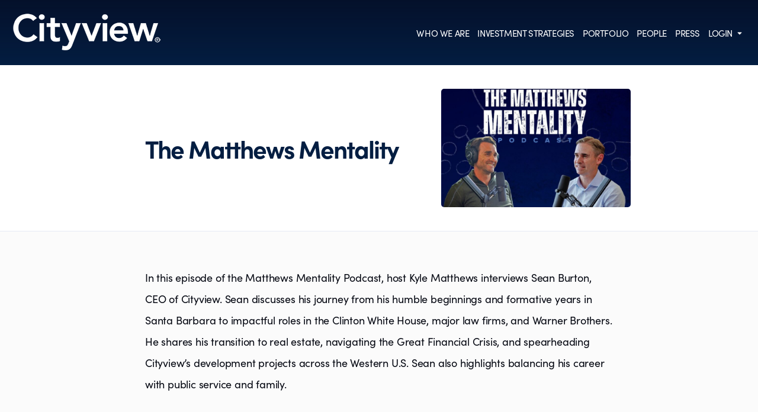

--- FILE ---
content_type: text/css
request_url: https://www.cityview.com/wp-content/themes/monstroid2-child/style.css?ver=1.1.8
body_size: 181
content:
/*!
Theme Name: Monstroid2 Child
Theme URI:
Author: Zemez
Author URI:
Description: Monstroid2 child theme.
Template: monstroid2
Version: 1.0.0
License: GNU General Public License v2 or later
License URI: http://www.gnu.org/licenses/gpl-2.0.html
Text Domain: monstroid2-child
*/

header.scrolling section.elementor-section {
	background-color:#FFFFFF !important;
	background-image:linear-gradient(180deg, #06091D0E 0%, #1F21AB00 35%) !important;
	box-shadow:0px 0px 15px rgba(0,0,0,.09);
}

header.scrolling .menu-item-link-top .jet-nav-link-text {
	/*font-weight: 700 !important;*/
}

header.scrolling section.elementor-section .menu-item-link-top, header.scrolling section.elementor-section .menu-item-link-sub {
	color: #060913 !important;
}

header.scrolling section.elementor-section .menu-item.current-menu-item > .menu-item-link-top, header.scrolling section.elementor-section .menu-item.current-menu-item > .menu-item-link-sub {
	color: #D1F8F8 !important;
}

header.scrolling section.elementor-section .menu-item:hover > .menu-item-link-top, header.scrolling section.elementor-section .menu-item:hover > .menu-item-link-sub {
	color: #D1F8F8 !important;
}

header.scrolling section.elementor-section .jet-nav__sub {
	background-color: #EFEFEF !important;
}
body:not(.page-template-fullwidth-content) .site-content {
    margin-top: 0px;
    margin-bottom: 0px;
}
#toTop:before {
    font-size: 45px;
}


--- FILE ---
content_type: text/css
request_url: https://www.cityview.com/wp-content/themes/monstroid2/inc/modules/blog-layouts/assets/css/blog-layouts-module.css?ver=1.1.8
body_size: 11886
content:
@charset "UTF-8";
/* Button */
/*--------------------------------------------------------------
## Blog layouts
--------------------------------------------------------------*/
/*--------------------------------------------------------------
### Posts List
--------------------------------------------------------------*/
.default-item .post-thumbnail {
  margin-bottom: 26px;
}

.posts-list--default.list-style-default .default-item + .default-item, .posts-list--default.list-style-v2 .default-item + .default-item, .posts-list--default.list-style-v4 .default-item + .default-item {
  margin-top: 50px;
  padding-top: 40px;
  border-top: 1px solid #ebeced;
}
.posts-list--default.list-style-v3 .default-item + .default-item, .posts-list--default.list-style-v5 .default-item + .default-item, .posts-list--default.list-style-v6 .default-item + .default-item, .posts-list--default.list-style-v7 .default-item + .default-item {
  margin-top: 30px;
}
.posts-list--default.list-style-v8 .default-item + .default-item {
  margin-top: 60px;
}
.posts-list--default.list-style-v10 .default-item + .default-item {
  margin-top: 50px;
}

/*-------------------
### Default Styles
---------------------*/
body:not(.sidebar_enabled) .list-style-default .default-item {
  max-width: 770px;
  margin-left: auto;
  margin-right: auto;
}
@media (min-width: 768px) {
  .list-style-default .default-item .entry-content {
    font-size: 18px;
    font-size: 1.125rem;
  }
}
.list-style-default .default-item .entry-footer .entry-meta .tags-links + div:not(:empty) {
  margin-top: 28px;
}
.list-style-default .default-item .entry-footer .entry-meta > div {
  display: -webkit-box;
  display: -ms-flexbox;
  display: flex;
  -webkit-box-pack: justify;
      -ms-flex-pack: justify;
          justify-content: space-between;
  -webkit-box-align: start;
      -ms-flex-align: start;
          align-items: flex-start;
  margin-left: -0.9375rem;
  margin-right: -0.9375rem;
}
.list-style-default .default-item .entry-footer .entry-meta > div > * {
  margin-left: 0.9375rem;
  margin-right: 0.9375rem;
}

/*-------------------
### V2 Styles
---------------------*/
body:not(.sidebar_enabled) .list-style-v2 .default-item {
  max-width: 770px;
  margin-left: auto;
  margin-right: auto;
}
.list-style-v2 .default-item .post-thumbnail {
  text-align: center;
}
.list-style-v2 .default-item .entry-header, .list-style-v2 .default-item .entry-content {
  text-align: center;
  margin-left: 45px;
  margin-right: 45px;
}
@media (min-width: 768px) {
  .list-style-v2 .default-item .entry-content {
    font-size: 18px;
    font-size: 1.125rem;
  }
}
.list-style-v2 .default-item .entry-footer .entry-meta > div:not(:empty) + .btn {
  margin-top: 32px;
}
.list-style-v2 .default-item .entry-footer .entry-meta {
  margin-top: 10px;
  text-align: center;
}
.list-style-v2 .default-item .entry-footer .entry-meta > div {
  margin-left: -8px;
  margin-right: -8px;
}
.list-style-v2 .default-item .entry-footer .entry-meta > div > * {
  margin-left: 8px;
  margin-right: 8px;
}

/*-------------------
### V3 Styles
---------------------*/
.list-style-v3 .default-item {
  padding: 20px;
  border-radius: 4px;
  border: 1px solid #ebeced;
}
@media (min-width: 768px) {
  .list-style-v3 .default-item {
    padding: 32px 40px 30px;
  }
}
body:not(.sidebar_enabled) .list-style-v3 .default-item {
  max-width: 770px;
  margin-left: auto;
  margin-right: auto;
}
.list-style-v3 .default-item .post-thumbnail {
  text-align: center;
}
.list-style-v3 .default-item .post-thumbnail img {
  border-radius: 0;
}
.list-style-v3 .default-item .entry-header, .list-style-v3 .default-item .entry-content {
  text-align: center;
  margin-left: 15px;
  margin-right: 15px;
}
@media (min-width: 768px) {
  .list-style-v3 .default-item .entry-header, .list-style-v3 .default-item .entry-content {
    font-size: 18px;
    font-size: 1.125rem;
  }
}
.list-style-v3 .default-item .entry-footer .entry-meta {
  text-align: center;
}
.list-style-v3 .default-item .entry-footer .entry-meta .tags-links + div:not(:empty) {
  margin-top: 28px;
}
.list-style-v3 .default-item .entry-footer .entry-meta > div {
  display: -webkit-box;
  display: -ms-flexbox;
  display: flex;
  -webkit-box-pack: center;
      -ms-flex-pack: center;
          justify-content: center;
}
.list-style-v3 .default-item .entry-footer .entry-meta > div > * {
  margin-left: auto;
  margin-right: auto;
}
.list-style-v3 .default-item .entry-footer .entry-meta > div > *:first-child {
  margin-left: 0;
}
.list-style-v3 .default-item .entry-footer .entry-meta > div > *:last-child {
  margin-right: 0;
}

/*-------------------
### V4 Styles
---------------------*/
.list-style-v4 .default-item .post-thumbnail__link {
  display: block;
}
.list-style-v4 .default-item .post-thumbnail__link img {
  width: 100%;
}
@media (min-width: 768px) {
  .list-style-v4 .default-item, .list-style-v5 .default-item {
    display: -webkit-box;
    display: -ms-flexbox;
    display: flex;
    -webkit-box-pack: justify;
        -ms-flex-pack: justify;
            justify-content: space-between;
  }
}
@media (min-width: 768px) {
  .list-style-v4 .default-item .post-thumbnail, .list-style-v4 .default-item.has-post-thumbnail .default-item__content, .list-style-v5 .default-item .post-thumbnail, .list-style-v5 .default-item.has-post-thumbnail .default-item__content {
    width: 50%;
  }
}
.list-style-v4 .default-item .post-thumbnail, .list-style-v5 .default-item .post-thumbnail {
  margin: 7px 0 30px;
}
@media (min-width: 768px) {
  .list-style-v4 .default-item .post-thumbnail, .list-style-v5 .default-item .post-thumbnail {
    margin: 7px 1.875rem 0 0;
  }
}
.list-style-v4 .default-item .entry-meta, .list-style-v5 .default-item .entry-meta {
  margin-bottom: 22px;
}
@media (min-width: 768px) {
  .list-style-v4 .default-item .entry-content, .list-style-v5 .default-item .entry-content {
    font-size: 18px;
    font-size: 1.125rem;
  }
}
.list-style-v4 .default-item .entry-footer .entry-meta, .list-style-v5 .default-item .entry-footer .entry-meta {
  margin-bottom: 0;
}
.list-style-v4 .default-item .entry-footer .entry-meta .tags-links + div:not(:empty), .list-style-v5 .default-item .entry-footer .entry-meta .tags-links + div:not(:empty) {
  margin-top: 28px;
}
.list-style-v4 .default-item .entry-footer .entry-meta > div, .list-style-v5 .default-item .entry-footer .entry-meta > div {
  margin-left: -10px;
  margin-right: -10px;
}
.list-style-v4 .default-item .entry-footer .entry-meta > div > *, .list-style-v5 .default-item .entry-footer .entry-meta > div > * {
  margin-left: 10px;
  margin-right: 10px;
}

/*-------------------
### V5 Styles
---------------------*/
.list-style-v5 .default-item {
  padding: 20px;
  border-radius: 4px;
  border: 1px solid #ebeced;
  -webkit-box-align: stretch;
      -ms-flex-align: stretch;
          align-items: stretch;
}
@media (min-width: 768px) {
  .list-style-v5 .default-item {
    padding: 28px 40px 40px;
  }
}
@media (min-width: 768px) {
  .list-style-v5 .default-item:nth-child(odd) .default-item__thumbnail {
    margin-right: 40px;
  }
}
.list-style-v5 .default-item:nth-child(even).has-post-thumbnail {
  -webkit-box-orient: horizontal;
  -webkit-box-direction: reverse;
      -ms-flex-direction: row-reverse;
          flex-direction: row-reverse;
}
@media (min-width: 768px) {
  .list-style-v5 .default-item:nth-child(even) .default-item__thumbnail {
    margin-left: 40px;
  }
}
.list-style-v5 .default-item__thumbnail {
  margin-bottom: 30px;
  max-height: 450px;
  min-height: 200px;
  background-size: cover;
  background-position: center;
}
@media (min-width: 768px) {
  .list-style-v5 .default-item__thumbnail {
    width: 53%;
    margin-top: 10px;
    margin-bottom: 0;
  }
}

/*-------------------
### V6 Styles
---------------------*/
.list-style-v6 .default-item {
  padding: 20px;
  border-radius: 4px;
  border: 1px solid #ebeced;
}
@media (min-width: 768px) {
  .list-style-v6 .default-item {
    padding: 28px 40px 40px;
    display: -webkit-box;
    display: -ms-flexbox;
    display: flex;
  }
}
.list-style-v6 .default-item .post-thumbnail {
  margin: 7px 0 30px;
}
.list-style-v6 .default-item .post-thumbnail img {
  border-radius: 0;
  width: 100%;
}
@media (min-width: 768px) {
  .list-style-v6 .default-item .post-thumbnail {
    -ms-flex-negative: 0;
        flex-shrink: 0;
    max-width: 230px;
    margin: 7px 1.875rem 0 0;
  }
}
.list-style-v6 .default-item .entry-content {
  margin-bottom: 8px;
}
.list-style-v6 .default-item .entry-footer .entry-meta .tags-links + div:not(:empty) {
  margin-top: 28px;
}
.list-style-v6 .default-item .entry-footer .entry-meta > div {
  display: -webkit-box;
  display: -ms-flexbox;
  display: flex;
  -webkit-box-pack: justify;
      -ms-flex-pack: justify;
          justify-content: space-between;
  -webkit-box-align: start;
      -ms-flex-align: start;
          align-items: flex-start;
  margin-left: -0.9375rem;
  margin-right: -0.9375rem;
}
.list-style-v6 .default-item .entry-footer .entry-meta > div > * {
  margin-left: 0.9375rem;
  margin-right: 0.9375rem;
}

/*-------------------
### V7 Styles
---------------------*/
.list-style-v7 .default-item .post-thumbnail {
  margin: 0;
}
.list-style-v7 .default-item .post-thumbnail__link {
  display: block;
}
.list-style-v7 .default-item .post-thumbnail img {
  width: 100%;
  max-height: 430px;
  -o-object-fit: cover;
     object-fit: cover;
}
.list-style-v7 .default-item.has-post-thumbnail .default-item__content {
  margin-top: -70px;
}
.list-style-v7 .default-item .entry-content {
  margin-bottom: 10px;
}
@media (min-width: 768px) {
  .list-style-v7 .default-item .entry-content {
    font-size: 18px;
    font-size: 1.125rem;
  }
}
.list-style-v7 .default-item .entry-footer .entry-meta .tags-links + div:not(:empty) {
  margin-top: 28px;
}
.list-style-v7 .default-item .entry-footer .entry-meta > div {
  margin-left: -10px;
  margin-right: -10px;
}
.list-style-v7 .default-item .entry-footer .entry-meta > div > * {
  margin-left: 10px;
  margin-right: 10px;
}
.list-style-v7 .default-item__content {
  position: relative;
  margin-left: 8.5%;
  margin-right: 8.5%;
  padding: 40px 8.5% 40px;
  text-align: center;
  background-color: #fff;
  z-index: 3;
}

/*-------------------
### V8 Styles
---------------------*/
.list-style-v8 .default-item.has-post-thumbnail {
  display: -webkit-box;
  display: -ms-flexbox;
  display: flex;
  -webkit-box-pack: justify;
      -ms-flex-pack: justify;
          justify-content: space-between;
}
.list-style-v8 .default-item.has-post-thumbnail .default-item__content {
  width: 70%;
  margin-top: 40px;
  margin-bottom: 40px;
}
@media (min-width: 768px) {
  .list-style-v8 .default-item.has-post-thumbnail .default-item__content {
    width: 50%;
  }
}
.list-style-v8 .default-item.has-post-thumbnail:nth-child(odd) .default-item__thumbnail {
  left: 0;
}
.list-style-v8 .default-item.has-post-thumbnail:nth-child(odd) .default-item__content {
  margin-left: auto;
}
.list-style-v8 .default-item.has-post-thumbnail:nth-child(even) .default-item__thumbnail {
  right: 0;
}
.list-style-v8 .default-item.has-post-thumbnail:nth-child(even) .default-item__content {
  margin-right: auto;
}
.list-style-v8 .default-item {
  position: relative;
}
.list-style-v8 .default-item__thumbnail {
  position: absolute;
  top: 0;
  width: 70%;
  height: 100%;
  max-height: 550px;
  background-size: cover;
  background-position: center;
  border-radius: 4px;
  z-index: -1;
}
@media (min-width: 768px) {
  .list-style-v8 .default-item__thumbnail {
    width: 57%;
  }
}
.list-style-v8 .default-item__content {
  position: relative;
  padding: 4.7% 5.5%;
  text-align: center;
  border-radius: 4px;
  background-color: #f1f4f6;
}
.list-style-v8 .default-item .comments-link {
  position: absolute;
  top: 17px;
  right: 17px;
}
.list-style-v8 .default-item .entry-header .entry-meta:not(:empty) {
  margin-bottom: 24px;
}
.list-style-v8 .default-item .entry-content {
  margin-bottom: 18px;
}
.list-style-v8 .default-item .entry-footer .entry-meta .tags-links + div:not(:empty) {
  margin-top: 28px;
}

/*-------------------
### V9 Styles
---------------------*/
.list-style-v9 .default-item {
  position: relative;
  text-align: center;
  padding-top: 50px;
  padding-bottom: 50px;
  min-height: 430px;
  display: -webkit-box;
  display: -ms-flexbox;
  display: flex;
  -webkit-box-orient: vertical;
  -webkit-box-direction: normal;
      -ms-flex-direction: column;
          flex-direction: column;
  -webkit-box-pack: center;
      -ms-flex-pack: center;
          justify-content: center;
}
.list-style-v9 .default-item:nth-child(odd):not(.has-post-thumbnail) {
  background-color: #F2F6FB;
}
.list-style-v9 .default-item .entry-header, .list-style-v9 .default-item .entry-content, .list-style-v9 .default-item .entry-footer {
  margin-left: 5%;
  margin-right: 5%;
}
@media (min-width: 768px) {
  .list-style-v9 .default-item .entry-header, .list-style-v9 .default-item .entry-content, .list-style-v9 .default-item .entry-footer {
    margin-left: 15%;
    margin-right: 15%;
  }
}
.list-style-v9 .default-item .entry-content {
  margin-bottom: 15px;
}
@media (min-width: 768px) {
  .list-style-v9 .default-item .entry-content {
    font-size: 18px;
    font-size: 1.125rem;
  }
}
.list-style-v9 .default-item__thumbnail {
  position: absolute;
  top: 0;
  left: 0;
  right: 0;
  bottom: 0;
  background-size: cover;
  background-position: center;
  z-index: -1;
}
.list-style-v9 .default-item__thumbnail:before {
  content: "";
  position: absolute;
  top: 0;
  left: 0;
  right: 0;
  bottom: 0;
  background-color: rgba(0, 0, 0, 0.4);
}

/*-------------------
### V10 Styles
---------------------*/
.list-style-v10 .default-item {
  position: relative;
  display: -webkit-box;
  display: -ms-flexbox;
  display: flex;
  -webkit-box-orient: vertical;
  -webkit-box-direction: normal;
      -ms-flex-direction: column;
          flex-direction: column;
  -webkit-box-pack: justify;
      -ms-flex-pack: justify;
          justify-content: space-between;
  padding: 20px;
  min-height: 430px;
}
@media (min-width: 768px) {
  .list-style-v10 .default-item {
    padding: 30px;
  }
}
.list-style-v10 .default-item:before {
  content: "";
  position: absolute;
  top: 0;
  left: 0;
  right: 0;
  bottom: 0;
  background-color: #3b3d42;
  z-index: -2;
}
.list-style-v10 .default-item .cat-links {
  margin-top: 4px;
}
@media (min-width: 768px) {
  .list-style-v10 .default-item .entry-header {
    width: 60%;
  }
}
.list-style-v10 .default-item .entry-header .entry-meta {
  margin-bottom: 5px;
}
.list-style-v10 .default-item .entry-title {
  margin-bottom: 10px;
}
@media (min-width: 768px) {
  .list-style-v10 .default-item .entry-content {
    width: 75%;
  }
}
.list-style-v10 .default-item .entry-footer .entry-meta {
  display: -webkit-box;
  display: -ms-flexbox;
  display: flex;
  -webkit-box-pack: justify;
      -ms-flex-pack: justify;
          justify-content: space-between;
  -webkit-box-align: start;
      -ms-flex-align: start;
          align-items: flex-start;
  margin-left: -0.9375rem;
  margin-right: -0.9375rem;
}
.list-style-v10 .default-item .entry-footer .entry-meta > * {
  margin-left: 0.9375rem;
  margin-right: 0.9375rem;
}
.list-style-v10 .default-item__content {
  margin-top: 50px;
}
.list-style-v10 .default-item__thumbnail {
  border-radius: 4px;
  position: absolute;
  top: 0;
  left: 0;
  right: 0;
  bottom: 0;
  background-size: cover;
  background-position: center;
  z-index: -1;
}
.list-style-v10 .default-item__thumbnail:before {
  content: "";
  position: absolute;
  top: 0;
  left: 0;
  right: 0;
  bottom: 0;
  top: 25%;
  background: -webkit-gradient(linear, left top, left bottom, from(rgba(0, 0, 0, 0)), to(rgba(0, 0, 0, 0.5)));
  background: linear-gradient(to bottom, rgba(0, 0, 0, 0) 0%, rgba(0, 0, 0, 0.5) 100%);
}

/*--------------------------------------------------------------
### Posts List Formats
--------------------------------------------------------------*/
.default-item.format-post .entry-footer .entry-meta .tags-links + div:not(:empty) {
  margin-top: 28px;
}
.default-item.format-post .entry-footer .entry-meta > div {
  display: -webkit-box;
  display: -ms-flexbox;
  display: flex;
  -webkit-box-pack: justify;
      -ms-flex-pack: justify;
          justify-content: space-between;
  -webkit-box-align: start;
      -ms-flex-align: start;
          align-items: flex-start;
  margin-left: -0.9375rem;
  margin-right: -0.9375rem;
}
.default-item.format-post .entry-footer .entry-meta > div > * {
  margin-left: 0.9375rem;
  margin-right: 0.9375rem;
}

/*--------------------------------------------------------------
### Creative Posts List
--------------------------------------------------------------*/
.creative-item {
  position: relative;
}
.creative-item .entry-title {
  margin: 0 0 20px;
}
.creative-item .entry-title a {
  color: inherit;
}
.creative-item .byline,
.creative-item .posted-on,
.creative-item .cat-links,
.creative-item .tags-links,
.creative-item .comments-link {
  margin-right: 15px;
}
.creative-item .post-categories {
  margin-top: 5px;
}
.creative-item .post-categories li + li {
  margin-top: 5px;
}
@media (max-width: 767px) {
  .creative-item .post-categories {
    display: block;
  }
  .creative-item .post-categories li {
    display: inline-block;
    margin-right: 5px;
  }
}
.creative-item .comments-link {
  font-size: 14px;
  font-size: 0.875rem;
  padding: 0;
}
.creative-item .comments-link, .creative-item .comments-link:hover {
  background: none;
}
.creative-item__thumbnail {
  position: absolute;
  top: 0;
  left: 0;
  right: 0;
  bottom: 0;
  background-size: cover;
  background-position: center;
  z-index: -1;
}
.creative-item.invert-hover .creative-item__thumbnail {
  opacity: 0;
  -webkit-transform: scale(1.05);
          transform: scale(1.05);
  -webkit-transition: opacity 0.55s ease, -webkit-transform 0.55s ease;
  transition: opacity 0.55s ease, -webkit-transform 0.55s ease;
  transition: opacity 0.55s ease, transform 0.55s ease;
  transition: opacity 0.55s ease, transform 0.55s ease, -webkit-transform 0.55s ease;
}
.creative-item.invert-hover .creative-item__thumbnail:before {
  content: "";
  position: absolute;
  top: 0;
  left: 0;
  right: 0;
  bottom: 0;
  background-color: rgba(0, 0, 0, 0.5);
}
.creative-item.invert-hover:hover .creative-item__thumbnail {
  opacity: 1;
  -webkit-transform: scale(1);
          transform: scale(1);
}

/*-------------------
### Default Styles
---------------------*/
.list-style-default .creative-item {
  overflow: hidden;
  padding-top: 65px;
  padding-bottom: 70px;
}
.list-style-default .creative-item::before {
  content: "";
  position: absolute;
  width: 100%;
  height: 1px;
  top: 0;
  left: 0;
  background-color: #ebeced;
  z-index: -1;
}
.list-style-default .creative-item:last-child {
  border-bottom: 1px solid #ebeced;
}
@media (min-width: 768px) {
  .list-style-default .creative-item .container {
    display: -webkit-box;
    display: -ms-flexbox;
    display: flex;
  }
}
.list-style-default .creative-item .entry-title {
  text-transform: uppercase;
}
@media (min-width: 768px) {
  .list-style-default .creative-item .entry-content {
    font-size: 18px;
    font-size: 1.125rem;
  }
}
@media (min-width: 768px) {
  .list-style-default .creative-item .entry-footer .entry-meta {
    display: -webkit-box;
    display: -ms-flexbox;
    display: flex;
    -webkit-box-pack: justify;
        -ms-flex-pack: justify;
            justify-content: space-between;
    -webkit-box-align: start;
        -ms-flex-align: start;
            align-items: flex-start;
    margin-left: -0.9375rem;
    margin-right: -0.9375rem;
    -webkit-box-align: center;
        -ms-flex-align: center;
            align-items: center;
  }
  .list-style-default .creative-item .entry-footer .entry-meta > * {
    margin-left: 0.9375rem;
    margin-right: 0.9375rem;
  }
}
.list-style-default .creative-item__content {
  -webkit-box-flex: 1;
      -ms-flex-positive: 1;
          flex-grow: 1;
  max-width: 100%;
}
@media (min-width: 768px) {
  .list-style-default .creative-item__before-content, .list-style-default .creative-item__after-content {
    -ms-flex-negative: 0;
        flex-shrink: 0;
    width: 15%;
    min-width: 90px;
  }
}
@media (min-width: 768px) {
  .list-style-default .creative-item__before-content:not(:empty) {
    margin-right: 1.875rem;
  }
}
@media (max-width: 767px) {
  .list-style-default .creative-item__before-content:not(:empty) {
    margin-bottom: 20px;
  }
}
@media (max-width: 767px) {
  .list-style-default .creative-item__after-content:not(:empty) {
    margin-top: 20px;
  }
}
@media (min-width: 768px) {
  .list-style-default .creative-item__after-content:not(:empty) {
    margin-left: 1.875rem;
    -ms-flex-item-align: center;
        -ms-grid-row-align: center;
        align-self: center;
    text-align: right;
  }
}

/*-------------------
### V2 Styles
---------------------*/
.posts-list--creative.list-style-v2 {
  display: -webkit-box;
  display: -ms-flexbox;
  display: flex;
  -ms-flex-wrap: wrap;
      flex-wrap: wrap;
  margin-left: 0.9375rem;
  margin-right: 0.9375rem;
}
.posts-list--creative.list-style-v2 .creative-item {
  width: calc(100% - 1.875rem);
  margin: 0.9375rem;
  padding: 35px 38px 32px;
}
@media (min-width: 768px) {
  .posts-list--creative.list-style-v2 .creative-item {
    width: calc(100%/2 - 1.875rem);
  }
}
@media (min-width: 1200px) {
  .posts-list--creative.list-style-v2 .creative-item {
    width: calc(100%/3 - 1.875rem);
  }
}
@media (min-width: 1441px) {
  .posts-list--creative.list-style-v2 .creative-item {
    width: calc(100%/4 - 1.875rem);
  }
}

.list-style-v2 .creative-item {
  overflow: hidden;
  border-radius: 4px;
  border: 1px solid #ebeced;
}
.list-style-v2 .creative-item .tags-links {
  display: block;
}
.list-style-v2 .creative-item .entry-title {
  margin-top: 3px;
  margin-bottom: 22px;
}
.list-style-v2 .creative-item .entry-content {
  margin-bottom: 7px;
}
.list-style-v2 .creative-item .entry-footer .entry-meta {
  display: -webkit-box;
  display: -ms-flexbox;
  display: flex;
  -webkit-box-pack: justify;
      -ms-flex-pack: justify;
          justify-content: space-between;
  -webkit-box-align: start;
      -ms-flex-align: start;
          align-items: flex-start;
  margin-left: -0.9375rem;
  margin-right: -0.9375rem;
  -webkit-box-align: center;
      -ms-flex-align: center;
          align-items: center;
}
.list-style-v2 .creative-item .entry-footer .entry-meta > * {
  margin-left: 0.9375rem;
  margin-right: 0.9375rem;
}

/*-------------------
### V3 Styles
---------------------*/
.posts-list--creative.list-style-v3 .creative-item + .creative-item {
  margin-top: 60px;
}
.posts-list--creative.list-style-v3 .creative-item__content,
.posts-list--creative.list-style-v3 .creative-item.format-post {
  padding: 20px 20px 10px;
  background-color: #f1f4f6;
  -webkit-transition: background-color 0.55s ease, -webkit-box-shadow 0.55s ease;
  transition: background-color 0.55s ease, -webkit-box-shadow 0.55s ease;
  transition: background-color 0.55s ease, box-shadow 0.55s ease;
  transition: background-color 0.55s ease, box-shadow 0.55s ease, -webkit-box-shadow 0.55s ease;
}
@media (min-width: 768px) {
  .posts-list--creative.list-style-v3 .creative-item__content,
.posts-list--creative.list-style-v3 .creative-item.format-post {
    padding: 4.4% 4.4% 3.5%;
  }
}
.posts-list--creative.list-style-v3 .creative-item__content:hover,
.posts-list--creative.list-style-v3 .creative-item.format-post:hover {
  background-color: #fff;
  -webkit-box-shadow: 20px 20px 120px 0 rgba(48, 63, 100, 0.2);
          box-shadow: 20px 20px 120px 0 rgba(48, 63, 100, 0.2);
}

.list-style-v3 .creative-item .entry-title {
  margin-bottom: 35px;
}
.list-style-v3 .creative-item .entry-footer .entry-meta {
  margin-top: 30px;
  display: -webkit-box;
  display: -ms-flexbox;
  display: flex;
  -webkit-box-pack: justify;
      -ms-flex-pack: justify;
          justify-content: space-between;
  -webkit-box-align: start;
      -ms-flex-align: start;
          align-items: flex-start;
  margin-left: -0.9375rem;
  margin-right: -0.9375rem;
  -webkit-box-align: center;
      -ms-flex-align: center;
          align-items: center;
}
.list-style-v3 .creative-item .entry-footer .entry-meta > * {
  margin-left: 0.9375rem;
  margin-right: 0.9375rem;
}

/*-------------------
### V4 Styles
---------------------*/
@media (min-width: 1024px) {
  .posts-list--creative.list-style-v4 {
    margin-left: 6%;
    margin-right: 6%;
  }
}
.posts-list--creative.list-style-v4 .creative-item + .creative-item {
  margin-top: 100px;
}

.list-style-v4 .creative-item {
  position: relative;
  overflow: hidden;
}
.list-style-v4 .creative-item.has-post-thumbnail:nth-child(odd) .post-thumbnail {
  right: 0;
}
.list-style-v4 .creative-item.has-post-thumbnail:nth-child(odd) .creative-item__content {
  margin-right: auto;
}
.list-style-v4 .creative-item.has-post-thumbnail:nth-child(even) .post-thumbnail {
  left: 0;
}
.list-style-v4 .creative-item.has-post-thumbnail:nth-child(even) .creative-item__content {
  margin-left: auto;
}
.list-style-v4 .creative-item.has-post-thumbnail .creative-item__content {
  margin-top: 100px;
}
.list-style-v4 .creative-item .post-thumbnail {
  position: absolute;
  top: 0;
  width: 90%;
  border-radius: 4px;
  z-index: -1;
}
@media (min-width: 768px) {
  .list-style-v4 .creative-item .post-thumbnail {
    width: 70%;
  }
}
@media (min-width: 1024px) {
  .list-style-v4 .creative-item .post-thumbnail {
    width: 55%;
  }
}
.list-style-v4 .creative-item .post-thumbnail img {
  border-radius: 0;
}
.list-style-v4 .creative-item .entry-title {
  margin-bottom: 35px;
}
.list-style-v4 .creative-item .entry-content {
  margin-bottom: 15px;
}
.list-style-v4 .creative-item .entry-footer .entry-meta > div:not(:empty) {
  margin-top: 18px;
  display: -webkit-box;
  display: -ms-flexbox;
  display: flex;
  -webkit-box-pack: justify;
      -ms-flex-pack: justify;
          justify-content: space-between;
  -webkit-box-align: start;
      -ms-flex-align: start;
          align-items: flex-start;
  margin-left: -0.9375rem;
  margin-right: -0.9375rem;
}
.list-style-v4 .creative-item .entry-footer .entry-meta > div:not(:empty) > * {
  margin-left: 0.9375rem;
  margin-right: 0.9375rem;
}
.list-style-v4 .creative-item__content {
  display: -webkit-box;
  display: -ms-flexbox;
  display: flex;
  -webkit-box-orient: vertical;
  -webkit-box-direction: normal;
      -ms-flex-direction: column;
          flex-direction: column;
  -webkit-box-pack: justify;
      -ms-flex-pack: justify;
          justify-content: space-between;
  width: 90%;
  min-height: 470px;
  padding: 25px 30px;
  border: 1px solid #ebeced;
  background-color: #fff;
}
@media (min-width: 768px) {
  .list-style-v4 .creative-item__content {
    width: 55%;
    padding: 45px 55px;
  }
}

/*-------------------
### V5 Styles
---------------------*/
.posts-list--creative.list-style-v5 {
  display: -webkit-box;
  display: -ms-flexbox;
  display: flex;
  -ms-flex-wrap: wrap;
      flex-wrap: wrap;
}
.posts-list--creative.list-style-v5 .creative-item {
  width: 100%;
  margin-bottom: -1px;
  margin-right: -1px;
}
@media (min-width: 768px) {
  .posts-list--creative.list-style-v5 .creative-item {
    width: 50%;
  }
}

.list-style-v5 .creative-item {
  display: -webkit-box;
  display: -ms-flexbox;
  display: flex;
  -webkit-box-orient: vertical;
  -webkit-box-direction: normal;
      -ms-flex-direction: column;
          flex-direction: column;
  -webkit-box-pack: justify;
      -ms-flex-pack: justify;
          justify-content: space-between;
  position: relative;
  padding: 11% 4% 6.5%;
  min-height: 435px;
  text-align: center;
  border: 1px solid #ebeced;
  background-color: #fff;
  z-index: 1;
}
.list-style-v5 .creative-item .tags-links {
  margin: 0;
  display: block;
}
.list-style-v5 .creative-item .btn {
  margin-top: 15px;
}
.list-style-v5 .creative-item .entry-footer {
  margin-top: 30px;
}
.list-style-v5 .creative-item__title-first-letter {
  position: absolute;
  top: 40px;
  left: 0;
  right: 0;
  text-align: center;
  font-size: 300px;
  line-height: 1;
  opacity: 0.1;
  z-index: -1;
}
.list-style-v5 .creative-item__content {
  height: 100%;
  display: -webkit-box;
  display: -ms-flexbox;
  display: flex;
  -webkit-box-orient: vertical;
  -webkit-box-direction: normal;
      -ms-flex-direction: column;
          flex-direction: column;
  -webkit-box-pack: center;
      -ms-flex-pack: center;
          justify-content: center;
}

/*-------------------
### V6 Styles
---------------------*/
.posts-list--creative.list-style-v6 .creative-item {
  padding-top: 40px;
  border-top: 1px solid #ebeced;
}
.posts-list--creative.list-style-v6 .creative-item + .creative-item {
  margin-top: 45px;
}

@media (max-width: 767px) {
  .list-style-v6 .creative-item {
    text-align: center;
  }
}
@media (min-width: 1024px) {
  .list-style-v6 .creative-item {
    display: -webkit-box;
    display: -ms-flexbox;
    display: flex;
    -webkit-box-align: center;
        -ms-flex-align: center;
            align-items: center;
  }
}
.list-style-v6 .creative-item .post-thumbnail img {
  border-radius: 50%;
}
@media (max-width: 767px) {
  .list-style-v6 .creative-item .post-thumbnail {
    display: inline-block;
    margin-bottom: 15px;
  }
}
@media (min-width: 768px) {
  .list-style-v6 .creative-item .post-thumbnail {
    -ms-flex-negative: 0;
        flex-shrink: 0;
    width: 120px;
    margin-right: 40px;
  }
}
.list-style-v6 .creative-item .posted-on__day {
  font-size: 50px;
  line-height: 1;
}
.list-style-v6 .creative-item .posted-on__month {
  vertical-align: top;
  font-size: 30px;
  line-height: 1.25;
}
.list-style-v6 .creative-item .entry-title {
  margin: 10px 0;
}
@media (min-width: 768px) {
  .list-style-v6 .creative-item .entry-footer .entry-meta {
    display: -webkit-box;
    display: -ms-flexbox;
    display: flex;
    -webkit-box-pack: justify;
        -ms-flex-pack: justify;
            justify-content: space-between;
    -webkit-box-align: start;
        -ms-flex-align: start;
            align-items: flex-start;
    margin-left: -0.9375rem;
    margin-right: -0.9375rem;
  }
  .list-style-v6 .creative-item .entry-footer .entry-meta > * {
    margin-left: 0.9375rem;
    margin-right: 0.9375rem;
  }
}
.list-style-v6 .creative-item__content {
  width: 100%;
}
@media (min-width: 768px) {
  .list-style-v6 .creative-item__content {
    display: -webkit-box;
    display: -ms-flexbox;
    display: flex;
  }
}
@media (min-width: 1024px) {
  .list-style-v6 .creative-item__content {
    -webkit-box-align: center;
        -ms-flex-align: center;
            align-items: center;
  }
}
@media (min-width: 768px) {
  .list-style-v6 .creative-item__after-content {
    text-align: right;
  }
}
@media (min-width: 1024px) {
  .list-style-v6 .creative-item__before-content, .list-style-v6 .creative-item__after-content {
    -ms-flex-negative: 0;
        flex-shrink: 0;
    width: 130px;
  }
  .list-style-v6 .creative-item__before-content {
    margin-right: 1.875rem;
  }
  .list-style-v6 .creative-item__after-content {
    margin-left: 1.875rem;
    text-align: right;
  }
}
@media (max-width: 1023px) {
  .list-style-v6 .creative-item__before-content:not(:empty) {
    margin-bottom: 15px;
  }
  .list-style-v6 .creative-item__after-content:not(:empty) {
    margin-top: 18px;
  }
}

/*-------------------
### V7 Styles
---------------------*/
.posts-list--creative.list-style-v7 .creative-item + .creative-item {
  margin-top: 90px;
}

.list-style-v7 .creative-item.has-post-thumbnail {
  position: relative;
}
.list-style-v7 .creative-item.has-post-thumbnail:nth-child(3n+1) {
  display: -webkit-box;
  display: -ms-flexbox;
  display: flex;
  -webkit-box-orient: vertical;
  -webkit-box-direction: normal;
      -ms-flex-direction: column;
          flex-direction: column;
  -webkit-box-pack: end;
      -ms-flex-pack: end;
          justify-content: flex-end;
  min-height: 450px;
}
@media (min-width: 768px) {
  .list-style-v7 .creative-item.has-post-thumbnail:nth-child(3n+1) {
    min-height: 620px;
  }
}
.list-style-v7 .creative-item.has-post-thumbnail:nth-child(3n+1) .creative-item__content {
  margin-top: 100px;
  margin-left: auto;
  padding: 25px 0 0 30px;
  background-color: #fff;
}
@media (max-width: 767px) {
  .list-style-v7 .creative-item.has-post-thumbnail:nth-child(3n+1) .creative-item__content {
    width: 85%;
  }
}
@media (min-width: 768px) {
  .list-style-v7 .creative-item.has-post-thumbnail:nth-child(3n+1) .creative-item__content {
    padding: 55px 0 0 60px;
  }
}
.list-style-v7 .creative-item.has-post-thumbnail .post-thumbnail img {
  border-radius: 0;
}
@media (min-width: 768px) {
  .list-style-v7 .creative-item.has-post-thumbnail:nth-child(3n+2), .list-style-v7 .creative-item.has-post-thumbnail:nth-child(3n+3) {
    display: -webkit-box;
    display: -ms-flexbox;
    display: flex;
  }
  .list-style-v7 .creative-item.has-post-thumbnail:nth-child(3n+2) {
    -webkit-box-orient: horizontal;
    -webkit-box-direction: reverse;
        -ms-flex-direction: row-reverse;
            flex-direction: row-reverse;
  }
  .list-style-v7 .creative-item.has-post-thumbnail:nth-child(3n+2) .post-thumbnail {
    margin-left: 60px;
  }
  .list-style-v7 .creative-item.has-post-thumbnail:nth-child(3n+3) .post-thumbnail {
    margin-right: 60px;
  }
  .list-style-v7 .creative-item.has-post-thumbnail .post-thumbnail {
    -ms-flex-negative: 0;
        flex-shrink: 0;
    width: 45%;
  }
  .list-style-v7 .creative-item.has-post-thumbnail .creative-item__content {
    width: 55%;
  }
}
@media (max-width: 767px) {
  .list-style-v7 .creative-item.has-post-thumbnail .post-thumbnail {
    margin-bottom: 30px;
  }
}
.list-style-v7 .creative-item .entry-header .entry-meta:not(:empty) {
  margin-bottom: 17px;
}
.list-style-v7 .creative-item .entry-footer .entry-meta .tags-links + div:not(:empty) {
  margin-top: 20px;
}
.list-style-v7 .creative-item .entry-footer .entry-meta > div {
  display: -webkit-box;
  display: -ms-flexbox;
  display: flex;
  -webkit-box-pack: justify;
      -ms-flex-pack: justify;
          justify-content: space-between;
  -webkit-box-align: start;
      -ms-flex-align: start;
          align-items: flex-start;
  margin-left: -0.9375rem;
  margin-right: -0.9375rem;
  -webkit-box-align: center;
      -ms-flex-align: center;
          align-items: center;
}
.list-style-v7 .creative-item .entry-footer .entry-meta > div > * {
  margin-left: 0.9375rem;
  margin-right: 0.9375rem;
}

/*-------------------
### V8 Styles
---------------------*/
.posts-list--creative.list-style-v8 .creative-item + .creative-item {
  margin-top: 50px;
}
@media (min-width: 768px) {
  .posts-list--creative.list-style-v8 .creative-item + .creative-item {
    margin-top: 100px;
  }
}

@media (min-width: 768px) {
  .list-style-v8 .creative-item.has-post-thumbnail {
    display: -webkit-box;
    display: -ms-flexbox;
    display: flex;
    -webkit-box-align: center;
        -ms-flex-align: center;
            align-items: center;
  }
  .list-style-v8 .creative-item.has-post-thumbnail .post-thumbnail,
.list-style-v8 .creative-item.has-post-thumbnail .creative-item__content {
    width: 50%;
  }
  .list-style-v8 .creative-item.has-post-thumbnail:nth-child(odd) {
    -webkit-box-orient: horizontal;
    -webkit-box-direction: reverse;
        -ms-flex-direction: row-reverse;
            flex-direction: row-reverse;
  }
  .list-style-v8 .creative-item.has-post-thumbnail:nth-child(odd) .post-thumbnail {
    margin-left: 1.875rem;
  }
  .list-style-v8 .creative-item.has-post-thumbnail:nth-child(odd) .creative-item__content {
    margin-right: 1.875rem;
  }
  .list-style-v8 .creative-item.has-post-thumbnail:nth-child(even) .post-thumbnail {
    margin-right: 1.875rem;
    text-align: right;
  }
  .list-style-v8 .creative-item.has-post-thumbnail:nth-child(even) .creative-item__content {
    margin-left: 1.875rem;
  }
}
@media (max-width: 767px) {
  .list-style-v8 .creative-item.has-post-thumbnail .post-thumbnail {
    margin-bottom: 30px;
  }
}
.list-style-v8 .creative-item .post-thumbnail__link {
  display: inline-block;
}
.list-style-v8 .creative-item .post-thumbnail img {
  border-radius: 0;
}
.list-style-v8 .creative-item .entry-header .entry-meta:not(:empty) {
  margin-bottom: 18px;
}
.list-style-v8 .creative-item .entry-footer .entry-meta > div:not(:empty) {
  margin-top: 18px;
  display: -webkit-box;
  display: -ms-flexbox;
  display: flex;
  -webkit-box-pack: justify;
      -ms-flex-pack: justify;
          justify-content: space-between;
  -webkit-box-align: start;
      -ms-flex-align: start;
          align-items: flex-start;
  margin-left: -0.9375rem;
  margin-right: -0.9375rem;
  -webkit-box-align: center;
      -ms-flex-align: center;
          align-items: center;
}
.list-style-v8 .creative-item .entry-footer .entry-meta > div:not(:empty) > * {
  margin-left: 0.9375rem;
  margin-right: 0.9375rem;
}

/*-------------------
### V9 Styles
---------------------*/
.posts-list--creative.list-style-v9 {
  display: -webkit-box;
  display: -ms-flexbox;
  display: flex;
  -ms-flex-wrap: wrap;
      flex-wrap: wrap;
  margin-right: -0.9375rem;
  margin-left: -0.9375rem;
}
.posts-list--creative.list-style-v9 .creative-item {
  width: calc( 100% - 1.875rem);
  margin-right: 0.9375rem;
  margin-left: 0.9375rem;
}
@media (min-width: 1024px) {
  .posts-list--creative.list-style-v9 .creative-item {
    width: calc( 50% - 1.875rem);
  }
}

.list-style-v9 .creative-item {
  margin-top: 30px;
}
@media (min-width: 768px) {
  .list-style-v9 .creative-item.has-post-thumbnail {
    display: -webkit-box;
    display: -ms-flexbox;
    display: flex;
  }
  .list-style-v9 .creative-item.has-post-thumbnail > * {
    width: 50%;
  }
}
.list-style-v9 .creative-item.has-post-thumbnail:nth-child(3n), .list-style-v9 .creative-item.has-post-thumbnail:nth-child(4n) {
  -webkit-box-orient: horizontal;
  -webkit-box-direction: reverse;
      -ms-flex-direction: row-reverse;
          flex-direction: row-reverse;
}
.list-style-v9 .creative-item .byline,
.list-style-v9 .creative-item .posted-on,
.list-style-v9 .creative-item .cat-links,
.list-style-v9 .creative-item .tags-links {
  display: block;
  margin: 0;
}
.list-style-v9 .creative-item .entry-footer .entry-meta > div:not(:empty) {
  margin-top: 18px;
  display: -webkit-box;
  display: -ms-flexbox;
  display: flex;
  -webkit-box-pack: justify;
      -ms-flex-pack: justify;
          justify-content: space-between;
  -webkit-box-align: start;
      -ms-flex-align: start;
          align-items: flex-start;
  margin-left: -0.9375rem;
  margin-right: -0.9375rem;
  -webkit-box-align: center;
      -ms-flex-align: center;
          align-items: center;
}
.list-style-v9 .creative-item .entry-footer .entry-meta > div:not(:empty) > * {
  margin-left: 0.9375rem;
  margin-right: 0.9375rem;
}
.list-style-v9 .creative-item .post-thumbnail {
  background-size: cover;
  background-position: center;
}
@media (max-width: 767px) {
  .list-style-v9 .creative-item .post-thumbnail {
    height: 250px;
  }
}
.list-style-v9 .creative-item__content {
  padding: 5.5% 6%;
  border: 1px solid #ebeced;
}

/*-------------------
### V10 Styles
---------------------*/
.posts-list--creative.list-style-v10 {
  position: relative;
}
.posts-list--creative.list-style-v10:before {
  content: "";
  position: absolute;
  top: 0;
  left: 10px;
  width: 1px;
  height: 100%;
  background-color: #ebeced;
}
.posts-list--creative.list-style-v10 .creative-item:before {
  content: "";
  position: absolute;
  top: 5px;
  left: -31px;
  margin-left: -8px;
  width: 19px;
  height: 19px;
  border-radius: 50%;
}
@media (min-width: 768px) {
  .posts-list--creative.list-style-v10:before {
    top: 0;
    left: 50%;
  }
  .posts-list--creative.list-style-v10 .creative-item + .creative-item {
    margin-top: 80px;
  }
  .posts-list--creative.list-style-v10 .creative-item {
    display: -webkit-box;
    display: -ms-flexbox;
    display: flex;
  }
  .posts-list--creative.list-style-v10 .creative-item:before {
    left: 50%;
  }
  .posts-list--creative.list-style-v10 .creative-item__content, .posts-list--creative.list-style-v10 .creative-item__post-date {
    overflow: hidden;
    width: 50%;
  }
  .posts-list--creative.list-style-v10 .creative-item__post-date {
    margin-top: -7px;
  }
  .posts-list--creative.list-style-v10 .creative-item:nth-child(2n+1) {
    -webkit-box-orient: horizontal;
    -webkit-box-direction: reverse;
        -ms-flex-direction: row-reverse;
            flex-direction: row-reverse;
  }
  .posts-list--creative.list-style-v10 .creative-item:nth-child(2n+1) .creative-item__post-date {
    margin-left: 45px;
  }
  .posts-list--creative.list-style-v10 .creative-item:nth-child(2n+1) .creative-item__content {
    margin-right: 45px;
  }
  .posts-list--creative.list-style-v10 .creative-item:nth-child(2n) .creative-item__post-date {
    margin-right: 45px;
    text-align: right;
  }
  .posts-list--creative.list-style-v10 .creative-item:nth-child(2n) .creative-item__content {
    margin-left: 45px;
  }
}
@media (max-width: 767px) {
  .posts-list--creative.list-style-v10 .creative-item + .creative-item {
    margin-top: 50px;
  }
  .posts-list--creative.list-style-v10 .creative-item {
    margin-left: 40px;
  }
  .posts-list--creative.list-style-v10 .creative-item__post-date {
    margin-bottom: 20px;
  }
}

.list-style-v10 .creative-item .posted-on {
  margin: 0;
}
.list-style-v10 .creative-item .entry-header .entry-meta:not(:empty) {
  margin-bottom: 24px;
}
@media (min-width: 768px) {
  .list-style-v10 .creative-item .entry-content {
    font-size: 18px;
    font-size: 1.125rem;
  }
}
.list-style-v10 .creative-item .entry-footer .entry-meta > div:not(:empty) {
  margin-top: 18px;
  display: -webkit-box;
  display: -ms-flexbox;
  display: flex;
  -webkit-box-pack: justify;
      -ms-flex-pack: justify;
          justify-content: space-between;
  -webkit-box-align: start;
      -ms-flex-align: start;
          align-items: flex-start;
  margin-left: -0.9375rem;
  margin-right: -0.9375rem;
  -webkit-box-align: center;
      -ms-flex-align: center;
          align-items: center;
}
.list-style-v10 .creative-item .entry-footer .entry-meta > div:not(:empty) > * {
  margin-left: 0.9375rem;
  margin-right: 0.9375rem;
}
.list-style-v10 .creative-item__content {
  border-radius: 4px;
  padding: 30px 35px;
  border: 1px solid #ebeced;
}

/*--------------------------------------------------------------
### Posts List Formats
--------------------------------------------------------------*/
.creative-item.format-post .byline,
.creative-item.format-post .posted-on,
.creative-item.format-post .cat-links,
.creative-item.format-post .tags-links,
.creative-item.format-post .comments-link {
  margin-right: initial;
}
.creative-item.format-post .entry-footer .entry-meta .tags-links + div:not(:empty) {
  margin-top: 28px;
}
.creative-item.format-post .entry-footer .entry-meta > div {
  display: -webkit-box;
  display: -ms-flexbox;
  display: flex;
  -webkit-box-pack: justify;
      -ms-flex-pack: justify;
          justify-content: space-between;
  -webkit-box-align: start;
      -ms-flex-align: start;
          align-items: flex-start;
  margin-left: -0.9375rem;
  margin-right: -0.9375rem;
}
.creative-item.format-post .entry-footer .entry-meta > div > * {
  margin-left: 0.9375rem;
  margin-right: 0.9375rem;
}

/*--------------------------------------------------------------
### Grid Posts List
--------------------------------------------------------------*/
.posts-list.posts-list--grid {
  /*-----------------------
  ### Grid layouts styles
  ------------------------*/
  /* 4grids */
  /* 3grids */
  /* 2grids */
  /*------------------ layouts Styles -------------------*/
  /*-------------------
  ### V2 Styles
  ---------------------*/
  /*-------------------
  ### V2 Styles
  ---------------------*/
  /*-------------------
  ### V3 Styles
  ---------------------*/
  /*-------------------
  ### V4 Styles
  ---------------------*/
  /*-------------------
  ### V5
  ---------------------*/
  /*-------------------
  ### V7, V6
  ---------------------*/
  /*-------------------
  ### V8 Styles
  ---------------------*/
  /*-------------------
  ### V9 Styles
  ---------------------*/
  /*-------------------
  ### V10Styles
  ---------------------*/
}
.posts-list.posts-list--grid.list-style-v4, .posts-list.posts-list--grid.list-style-v5 {
  display: -webkit-box;
  display: -ms-flexbox;
  display: flex;
  -ms-flex-wrap: wrap;
      flex-wrap: wrap;
  margin-left: -0.9375rem;
  margin-right: -0.9375rem;
}
.posts-list.posts-list--grid.list-style-v4 .grid-item, .posts-list.posts-list--grid.list-style-v5 .grid-item {
  padding-left: 0.9375rem;
  padding-right: 0.9375rem;
  max-width: calc(100%);
  width: calc(100%);
  -webkit-box-flex: 0;
      -ms-flex: 0 0 calc(100%);
          flex: 0 0 calc(100%);
}
@media (min-width: 768px) {
  .posts-list.posts-list--grid.list-style-v4 .grid-item, .posts-list.posts-list--grid.list-style-v5 .grid-item {
    max-width: calc(100% / 2);
    width: calc(100% / 2);
    -webkit-box-flex: 0;
        -ms-flex: 0 0 calc(100% / 2);
            flex: 0 0 calc(100% / 2);
  }
}
@media (min-width: 1024px) {
  .posts-list.posts-list--grid.list-style-v4 .grid-item, .posts-list.posts-list--grid.list-style-v5 .grid-item {
    padding-left: 0.9375rem;
    padding-right: 0.9375rem;
    max-width: calc(100% / 3);
    width: calc(100% / 3);
    -webkit-box-flex: 0;
        -ms-flex: 0 0 calc(100% / 3);
            flex: 0 0 calc(100% / 3);
  }
}
@media (min-width: 1120px) {
  .posts-list.posts-list--grid.list-style-v4 .grid-item, .posts-list.posts-list--grid.list-style-v5 .grid-item {
    padding-left: 0.9375rem;
    padding-right: 0.9375rem;
    max-width: calc(100% / 4);
    width: calc(100% / 4);
    -webkit-box-flex: 0;
        -ms-flex: 0 0 calc(100% / 4);
            flex: 0 0 calc(100% / 4);
  }
}
.posts-list.posts-list--grid.list-style-default, .posts-list.posts-list--grid.list-style-v2, .posts-list.posts-list--grid.list-style-v6 {
  display: -webkit-box;
  display: -ms-flexbox;
  display: flex;
  -ms-flex-wrap: wrap;
      flex-wrap: wrap;
  margin-left: -0.9375rem;
  margin-right: -0.9375rem;
}
.posts-list.posts-list--grid.list-style-default .grid-item, .posts-list.posts-list--grid.list-style-v2 .grid-item, .posts-list.posts-list--grid.list-style-v6 .grid-item {
  padding-left: 0.9375rem;
  padding-right: 0.9375rem;
  max-width: calc(100%);
  width: calc(100% );
  -webkit-box-flex: 0;
      -ms-flex: 0 0 calc(100%);
          flex: 0 0 calc(100%);
}
@media (min-width: 768px) {
  .posts-list.posts-list--grid.list-style-default .grid-item, .posts-list.posts-list--grid.list-style-v2 .grid-item, .posts-list.posts-list--grid.list-style-v6 .grid-item {
    max-width: calc(100% / 2);
    width: calc(100% / 2);
    -webkit-box-flex: 0;
        -ms-flex: 0 0 calc(100% / 2);
            flex: 0 0 calc(100% / 2);
  }
}
@media (min-width: 1024px) {
  .posts-list.posts-list--grid.list-style-default .grid-item, .posts-list.posts-list--grid.list-style-v2 .grid-item, .posts-list.posts-list--grid.list-style-v6 .grid-item {
    max-width: calc(100% / 3);
    width: calc(100% / 3);
    -webkit-box-flex: 0;
        -ms-flex: 0 0 calc(100% / 3);
            flex: 0 0 calc(100% / 3);
  }
}
.posts-list.posts-list--grid.list-style-v3, .posts-list.posts-list--grid.list-style-v7, .posts-list.posts-list--grid.list-style-v8, .posts-list.posts-list--grid.list-style-v10 {
  display: -webkit-box;
  display: -ms-flexbox;
  display: flex;
  -ms-flex-wrap: wrap;
      flex-wrap: wrap;
  margin-left: -0.9375rem;
  margin-right: -0.9375rem;
}
.posts-list.posts-list--grid.list-style-v3 .grid-item, .posts-list.posts-list--grid.list-style-v7 .grid-item, .posts-list.posts-list--grid.list-style-v8 .grid-item, .posts-list.posts-list--grid.list-style-v10 .grid-item {
  padding-left: 0.9375rem;
  padding-right: 0.9375rem;
  max-width: calc(100%);
  width: calc(100% );
  -webkit-box-flex: 0;
      -ms-flex: 0 0 calc(100%);
          flex: 0 0 calc(100%);
}
@media (min-width: 768px) {
  .posts-list.posts-list--grid.list-style-v3 .grid-item, .posts-list.posts-list--grid.list-style-v7 .grid-item, .posts-list.posts-list--grid.list-style-v8 .grid-item, .posts-list.posts-list--grid.list-style-v10 .grid-item {
    max-width: calc(100% / 2);
    width: calc(100% / 2);
    -webkit-box-flex: 0;
        -ms-flex: 0 0 calc(100% / 2);
            flex: 0 0 calc(100% / 2);
  }
}
.posts-list.posts-list--grid.list-style-v9 {
  display: -webkit-box;
  display: -ms-flexbox;
  display: flex;
  -ms-flex-wrap: wrap;
      flex-wrap: wrap;
}
.posts-list.posts-list--grid.list-style-v9 .grid-item {
  max-width: calc(100%);
  width: calc(100% );
  -webkit-box-flex: 0;
      -ms-flex: 0 0 calc(100%);
          flex: 0 0 calc(100%);
}
@media (min-width: 1024px) {
  .posts-list.posts-list--grid.list-style-v9 .grid-item {
    max-width: calc(100% / 2);
    width: calc(100% / 2);
    -webkit-box-flex: 0;
        -ms-flex: 0 0 calc(100% / 2);
            flex: 0 0 calc(100% / 2);
  }
}
.posts-list.posts-list--grid.list-style-v10 {
  display: -webkit-box;
  display: -ms-flexbox;
  display: flex;
  -ms-flex-wrap: wrap;
      flex-wrap: wrap;
  margin-left: -0.9375rem;
  margin-right: -0.9375rem;
}
.posts-list.posts-list--grid.list-style-v10 .grid-item {
  padding-left: 0.9375rem;
  padding-right: 0.9375rem;
  max-width: calc(100%);
  width: calc(100% );
  -webkit-box-flex: 0;
      -ms-flex: 0 0 calc(100%);
          flex: 0 0 calc(100%);
}
@media (min-width: 768px) {
  .posts-list.posts-list--grid.list-style-v10 .grid-item {
    max-width: calc(100% / 2);
    width: calc(100% / 2);
    -webkit-box-flex: 0;
        -ms-flex: 0 0 calc(100% / 2);
            flex: 0 0 calc(100% / 2);
  }
}
.posts-list.posts-list--grid .grid-item .post-thumbnail {
  line-height: 0;
}
.posts-list.posts-list--grid .grid-item .comments-link {
  padding: 10px 12px 9px;
  border-radius: 4px;
  font-size: 11px;
  font-size: 0.6875rem;
  background-color: #f1f4f6;
}
.posts-list.posts-list--grid .grid-item .comments-link:before {
  display: inline-block;
  font: normal normal normal 14px/1 FontAwesome;
  font-size: inherit;
  -webkit-font-smoothing: antialiased;
  -moz-osx-font-smoothing: grayscale;
  font-size: 14px;
  font-size: 0.875rem;
  content: "";
  margin-right: 4px;
}
.posts-list.posts-list--grid .grid-item .entry-header .entry-meta {
  display: -webkit-box;
  display: -ms-flexbox;
  display: flex;
  -ms-flex-wrap: wrap;
      flex-wrap: wrap;
  margin-bottom: 2px;
}
.posts-list.posts-list--grid .grid-item .entry-header .entry-meta .posted-on {
  -webkit-box-flex: 0;
      -ms-flex: 0 1 100%;
          flex: 0 1 100%;
}
.posts-list.posts-list--grid .grid-item .entry-title {
  margin: 0 0 10px;
}
.posts-list.posts-list--grid .grid-item .entry-meta {
  font-size: 14px;
  font-size: 0.875rem;
}
.posts-list.posts-list--grid .grid-item .entry-content {
  margin-bottom: 5px;
}
.posts-list.posts-list--grid .grid-item .entry-content p {
  margin: 0 0 0.43em;
}
.posts-list.posts-list--grid.list-style-default .posts-list__item.grid-item {
  margin-bottom: 60px;
}
.posts-list.posts-list--grid.list-style-v2 .posts-list__item.grid-item {
  margin-bottom: 30px;
}
.posts-list.posts-list--grid.list-style-v2 .posts-list__item.grid-item .post-thumbnail {
  margin-bottom: 0;
}
.posts-list.posts-list--grid.list-style-v2 .posts-list__item.grid-item .post-thumbnail__link {
  display: block;
}
.posts-list.posts-list--grid.list-style-v2 .posts-list__item.grid-item .post-thumbnail img {
  width: 100%;
  border-radius: 4px 4px 0 0;
}
.posts-list.posts-list--grid.list-style-v2 .posts-list__item.grid-item:not(.has-post-thumbnail) .grid-item-wrap {
  border-top: 1px solid #ebeced;
  border-radius: 4px 4px;
}
.posts-list.posts-list--grid.list-style-v2 .posts-list__item.grid-item .grid-item-wrap {
  border: 1px solid #ebeced;
  border-top: none;
  border-radius: 0 0 4px 4px;
  padding: 25px;
}
@media (min-width: 1120px) {
  .posts-list.posts-list--grid.list-style-v2 .posts-list__item.grid-item .grid-item-wrap {
    padding: 36px 38px 38px;
  }
}
.posts-list.posts-list--grid.list-style-v3 .posts-list__item.grid-item {
  margin-bottom: 1.875rem;
}
.posts-list.posts-list--grid.list-style-v3 .posts-list__item.grid-item:not(.has-post-thumbnail) .grid-item-inner {
  border-radius: 4px 4px;
  background-color: #F2F6FB;
}
.posts-list.posts-list--grid.list-style-v3 .posts-list__item.grid-item .grid-item-inner {
  overflow: hidden;
  position: relative;
}
@media (max-width: 1119px) {
  .posts-list.posts-list--grid.list-style-v3 .posts-list__item.grid-item .grid-item-inner {
    min-height: 360px;
  }
}
@media (min-width: 1024px) {
  .posts-list.posts-list--grid.list-style-v3 .posts-list__item.grid-item .grid-item-inner {
    min-height: 433px;
  }
}
.posts-list.posts-list--grid.list-style-v3 .posts-list__item.grid-item .grid-item__thumbnail {
  border-radius: 4px;
  position: absolute;
  top: 0;
  left: 0;
  right: 0;
  bottom: 0;
  background-size: cover;
  background-position: center;
  z-index: -1;
}
.posts-list.posts-list--grid.list-style-v3 .posts-list__item.grid-item .grid-item-wrap {
  position: absolute;
  bottom: 0;
  left: 0;
  right: 0;
  margin: 20px;
  border-radius: 4px;
  background-color: rgba(255, 255, 255, 0.9);
  overflow: hidden;
  padding: 18px 29px 3px;
  -webkit-transition: all 0.42s cubic-bezier(0.68, 0.125, 0, 0.995);
  transition: all 0.42s cubic-bezier(0.68, 0.125, 0, 0.995);
  -webkit-transition-delay: 0.22s;
          transition-delay: 0.22s;
}
@media (max-width: 1023px) {
  .posts-list.posts-list--grid.list-style-v3 .posts-list__item.grid-item .grid-item-wrap {
    margin: 10px;
  }
}
@media (max-width: 1023px) {
  .posts-list.posts-list--grid.list-style-v3 .posts-list__item.grid-item .grid-item-wrap {
    padding: 18px 14px 3px;
  }
}
.posts-list.posts-list--grid.list-style-v3 .posts-list__item.grid-item .grid-item-wrap .entry-footer {
  position: absolute;
  bottom: 30px;
  left: 30px;
  right: 30px;
}
@media (max-width: 1023px) {
  .posts-list.posts-list--grid.list-style-v3 .posts-list__item.grid-item .grid-item-wrap .entry-footer {
    bottom: 15px;
    left: 14px;
    right: 14px;
  }
}
.posts-list.posts-list--grid.list-style-v3 .posts-list__item.grid-item .grid-item-wrap .entry-footer .btn, .posts-list.posts-list--grid.list-style-v3 .posts-list__item.grid-item .grid-item-wrap .entry-footer .comments-link {
  -webkit-transform: translateY(100px);
          transform: translateY(100px);
  -webkit-transition: all 0.4s cubic-bezier(0.68, 0.125, 0, 0.995);
  transition: all 0.4s cubic-bezier(0.68, 0.125, 0, 0.995);
}
.posts-list.posts-list--grid.list-style-v3 .posts-list__item.grid-item .grid-item-wrap .entry-footer .comments-link {
  background-color: transparent;
  border: 1px solid;
  -webkit-transition-delay: 0.06s;
          transition-delay: 0.06s;
  line-height: 1.34;
}
.posts-list.posts-list--grid.list-style-v3 .posts-list__item.grid-item .grid-item-wrap .entry-footer .btn {
  -webkit-transition-delay: 0.18s;
          transition-delay: 0.18s;
}
.posts-list.posts-list--grid.list-style-v3 .posts-list__item.grid-item .grid-item-wrap__animated {
  line-height: 0;
  opacity: 0;
  -webkit-transition: all 0.42s cubic-bezier(0.68, 0.125, 0, 0.995);
  transition: all 0.42s cubic-bezier(0.68, 0.125, 0, 0.995);
  -webkit-transition-delay: 0.22s;
          transition-delay: 0.22s;
}
.posts-list.posts-list--grid.list-style-v3 .posts-list__item.grid-item:hover .grid-item-wrap {
  padding-bottom: 72px;
  -webkit-transition: all 0.25s cubic-bezier(0.165, 0.84, 0.44, 1);
  transition: all 0.25s cubic-bezier(0.165, 0.84, 0.44, 1);
}
@media (max-width: 1023px) {
  .posts-list.posts-list--grid.list-style-v3 .posts-list__item.grid-item:hover .grid-item-wrap {
    padding-bottom: 52px;
  }
}
.posts-list.posts-list--grid.list-style-v3 .posts-list__item.grid-item:hover .grid-item-wrap__animated {
  line-height: 1.58;
  opacity: 1;
  -webkit-transition: all 0.35s cubic-bezier(0.265, 0.84, 0.44, 1);
  transition: all 0.35s cubic-bezier(0.265, 0.84, 0.44, 1);
}
.posts-list.posts-list--grid.list-style-v3 .posts-list__item.grid-item:hover .grid-item-wrap__animated .entry-footer .btn, .posts-list.posts-list--grid.list-style-v3 .posts-list__item.grid-item:hover .grid-item-wrap__animated .entry-footer .comments-link {
  -webkit-transform: translateY(0);
          transform: translateY(0);
  -webkit-transition: all 0.4s cubic-bezier(0.165, 0.84, 0.44, 1);
  transition: all 0.4s cubic-bezier(0.165, 0.84, 0.44, 1);
}
.posts-list.posts-list--grid.list-style-v3 .posts-list__item.grid-item:hover .grid-item-wrap__animated .entry-footer .comments-link {
  -webkit-transition-delay: 0.16s;
          transition-delay: 0.16s;
  line-height: 1.34;
}
.posts-list.posts-list--grid.list-style-v3 .posts-list__item.grid-item:hover .grid-item-wrap__animated .entry-footer .btn {
  -webkit-transition-delay: 0.06s;
          transition-delay: 0.06s;
}
.posts-list.posts-list--grid.list-style-v4 {
  margin-left: 0.9375rem;
  margin-right: 0.9375rem;
}
.posts-list.posts-list--grid.list-style-v4 .posts-list__item.grid-item {
  margin-bottom: 1.875rem;
}
.posts-list.posts-list--grid.list-style-v4 .posts-list__item.grid-item .post-thumbnail {
  margin-bottom: 0;
}
.posts-list.posts-list--grid.list-style-v4 .posts-list__item.grid-item .post-thumbnail__link {
  display: block;
}
.posts-list.posts-list--grid.list-style-v4 .posts-list__item.grid-item .post-thumbnail img {
  width: 100%;
  border-radius: 4px 4px 0 0;
}
.posts-list.posts-list--grid.list-style-v4 .posts-list__item.grid-item:not(.has-post-thumbnail) .grid-item-wrap {
  border-radius: 4px 4px;
}
.posts-list.posts-list--grid.list-style-v4 .posts-list__item.grid-item .grid-item-wrap {
  border-radius: 0 0 4px 4px;
  padding: 25px;
  background-color: #F2F6FB;
}
@media (min-width: 1120px) {
  .posts-list.posts-list--grid.list-style-v4 .posts-list__item.grid-item .grid-item-wrap {
    padding: 36px 38px 38px;
  }
}
.posts-list.posts-list--grid.list-style-v5 {
  margin-left: 0.9375rem;
  margin-right: 0.9375rem;
}
.posts-list.posts-list--grid.list-style-v5 .posts-list__item.grid-item {
  margin-bottom: 1.875rem;
  right: 0;
  left: 0;
}
.posts-list.posts-list--grid.list-style-v5 .posts-list__item.grid-item:not(.has-post-thumbnail) .grid-item-inner {
  border-radius: 4px 4px;
  background-color: #3b3d42;
}
.posts-list.posts-list--grid.list-style-v5 .posts-list__item.grid-item .grid-item__thumbnail {
  border-radius: 4px;
  position: absolute;
  top: 0;
  left: 0;
  right: 0;
  bottom: 0;
  background-size: cover;
  background-position: center;
  z-index: -1;
}
.posts-list.posts-list--grid.list-style-v5 .posts-list__item.grid-item .grid-item-inner {
  position: relative;
}
@media (max-width: 1119px) {
  .posts-list.posts-list--grid.list-style-v5 .posts-list__item.grid-item .grid-item-inner {
    min-height: 360px;
  }
}
@media (min-width: 1024px) {
  .posts-list.posts-list--grid.list-style-v5 .posts-list__item.grid-item .grid-item-inner {
    min-height: 442px;
  }
}
.posts-list.posts-list--grid.list-style-v5 .posts-list__item.grid-item .grid-item-inner:after {
  position: absolute;
  content: "";
  top: 40px;
  right: 40px;
  bottom: 40px;
  left: 40px;
  background-color: rgba(33, 36, 41, 0.75);
  -webkit-transition: all 0.42s cubic-bezier(0.68, 0.125, 0, 0.995);
  transition: all 0.42s cubic-bezier(0.68, 0.125, 0, 0.995);
}
@media (max-width: 1119px) {
  .posts-list.posts-list--grid.list-style-v5 .posts-list__item.grid-item .grid-item-inner:after {
    top: 20px;
    right: 20px;
    bottom: 20px;
    left: 20px;
  }
}
.posts-list.posts-list--grid.list-style-v5 .posts-list__item.grid-item .post-thumbnail {
  margin: 0;
}
.posts-list.posts-list--grid.list-style-v5 .posts-list__item.grid-item .post-thumbnail img {
  width: 100%;
}
.posts-list.posts-list--grid.list-style-v5 .posts-list__item.grid-item .grid-item-wrap {
  position: absolute;
  text-align: center;
  bottom: 0;
  top: 0;
  left: 0;
  right: 0;
  padding: 50px;
  margin: 35px 0;
  overflow: hidden;
  display: -webkit-box;
  display: -ms-flexbox;
  display: flex;
  -webkit-box-orient: vertical;
  -webkit-box-direction: normal;
      -ms-flex-direction: column;
          flex-direction: column;
  -ms-flex-wrap: nowrap;
      flex-wrap: nowrap;
  -webkit-box-pack: center;
      -ms-flex-pack: center;
          justify-content: center;
  -ms-flex-line-pack: center;
      align-content: center;
  -webkit-box-align: center;
      -ms-flex-align: center;
          align-items: center;
  z-index: 1;
  -webkit-transition-delay: 0.22s;
          transition-delay: 0.22s;
}
@media (max-width: 1119px) {
  .posts-list.posts-list--grid.list-style-v5 .posts-list__item.grid-item .grid-item-wrap {
    padding: 25px;
    margin: 20px 0;
  }
}
.posts-list.posts-list--grid.list-style-v5 .posts-list__item.grid-item .grid-item-wrap .entry-header {
  -webkit-transform: translateY(25%);
          transform: translateY(25%);
  -webkit-transition: all 0.3s ease;
  transition: all 0.3s ease;
}
.posts-list.posts-list--grid.list-style-v5 .posts-list__item.grid-item .grid-item-wrap .entry-header .entry-meta > * {
  -webkit-box-flex: 0;
      -ms-flex: 0 1 100%;
          flex: 0 1 100%;
}
.posts-list.posts-list--grid.list-style-v5 .posts-list__item.grid-item .grid-item-wrap .entry-footer {
  padding-top: 10px;
}
.posts-list.posts-list--grid.list-style-v5 .posts-list__item.grid-item .grid-item-wrap .entry-footer .space-between-content {
  -webkit-box-orient: vertical;
  -webkit-box-direction: normal;
      -ms-flex-direction: column;
          flex-direction: column;
  -ms-flex-wrap: wrap;
      flex-wrap: wrap;
  -webkit-box-pack: center;
      -ms-flex-pack: center;
          justify-content: center;
  -ms-flex-line-pack: stretch;
      align-content: stretch;
  -webkit-box-align: center;
      -ms-flex-align: center;
          align-items: center;
}
.posts-list.posts-list--grid.list-style-v5 .posts-list__item.grid-item .grid-item-wrap .entry-footer .tags-links:not(:first-child) {
  margin-top: 10px;
}
.posts-list.posts-list--grid.list-style-v5 .posts-list__item.grid-item .grid-item-wrap .entry-footer .comments-link {
  background-color: transparent;
  font-size: 14px;
  font-size: 0.875rem;
  padding: 0;
  margin-top: 10px;
}
.posts-list.posts-list--grid.list-style-v5 .posts-list__item.grid-item .grid-item-wrap .entry-footer .comments-link + .tags-links {
  margin-top: 5px;
}
.posts-list.posts-list--grid.list-style-v5 .posts-list__item.grid-item .grid-item-wrap .entry-footer .comments-link:before {
  display: none;
}
.posts-list.posts-list--grid.list-style-v5 .posts-list__item.grid-item .grid-item-wrap__animated {
  line-height: 0px;
  opacity: 0;
  -webkit-transition: all 0.32s cubic-bezier(0.68, 0.125, 0, 0.995);
  transition: all 0.32s cubic-bezier(0.68, 0.125, 0, 0.995);
}
.posts-list.posts-list--grid.list-style-v5 .posts-list__item.grid-item:hover .grid-item-inner:after {
  top: 20px;
  right: 20px;
  bottom: 20px;
  left: 20px;
  -webkit-transition: all 0.25s cubic-bezier(0.165, 0.84, 0.44, 1);
  transition: all 0.25s cubic-bezier(0.165, 0.84, 0.44, 1);
}
@media (max-width: 1119px) {
  .posts-list.posts-list--grid.list-style-v5 .posts-list__item.grid-item:hover .grid-item-inner:after {
    top: 10px;
    right: 10px;
    bottom: 10px;
    left: 10px;
  }
}
.posts-list.posts-list--grid.list-style-v5 .posts-list__item.grid-item:hover .grid-item-wrap .entry-header {
  -webkit-transform: translateY(0);
          transform: translateY(0);
  -webkit-transition: all 0.3s ease;
  transition: all 0.3s ease;
}
.posts-list.posts-list--grid.list-style-v5 .posts-list__item.grid-item:hover .grid-item-wrap__animated {
  line-height: 22px;
  opacity: 1;
  -webkit-transition: all 0.35s cubic-bezier(0.265, 0.84, 0.44, 1);
  transition: all 0.35s cubic-bezier(0.265, 0.84, 0.44, 1);
}
.posts-list.posts-list--grid.list-style-v7, .posts-list.posts-list--grid.list-style-v6 {
  position: relative;
}
.posts-list.posts-list--grid.list-style-v7 .posts-list__item.grid-item, .posts-list.posts-list--grid.list-style-v6 .posts-list__item.grid-item {
  margin-bottom: 1.875rem;
}
.posts-list.posts-list--grid.list-style-v7 .posts-list__item.grid-item .grid-item__thumbnail, .posts-list.posts-list--grid.list-style-v6 .posts-list__item.grid-item .grid-item__thumbnail {
  position: absolute;
  top: 0;
  left: 0;
  right: 0;
  bottom: 0;
  background-size: cover;
  background-position: center;
  z-index: -1;
}
.posts-list.posts-list--grid.list-style-v7 .posts-list__item.grid-item:not(.has-post-thumbnail) .grid-item-inner, .posts-list.posts-list--grid.list-style-v6 .posts-list__item.grid-item:not(.has-post-thumbnail) .grid-item-inner {
  background-color: #3b3d42;
}
.posts-list.posts-list--grid.list-style-v7 .posts-list__item.grid-item .grid-item-inner, .posts-list.posts-list--grid.list-style-v6 .posts-list__item.grid-item .grid-item-inner {
  position: relative;
  overflow: hidden;
  background-color: rgba(0, 0, 0, 0.1);
  -webkit-transition: all 0.25s ease;
  transition: all 0.25s ease;
  border-radius: 4px;
}
.posts-list.posts-list--grid.list-style-v7 .posts-list__item.grid-item .grid-item-inner:after, .posts-list.posts-list--grid.list-style-v6 .posts-list__item.grid-item .grid-item-inner:after {
  position: absolute;
  content: "";
  top: 40%;
  right: 0;
  bottom: 0;
  left: 0;
  background: -webkit-gradient(linear, left top, left bottom, from(rgba(122, 188, 255, 0)), color-stop(15%, rgba(104, 158, 213, 0)), color-stop(76%, rgba(33, 36, 41, 0.66)), color-stop(97%, rgba(33, 36, 41, 0.89)), color-stop(98%, rgba(33, 36, 41, 0.9)));
  background: linear-gradient(to bottom, rgba(122, 188, 255, 0) 0%, rgba(104, 158, 213, 0) 15%, rgba(33, 36, 41, 0.66) 76%, rgba(33, 36, 41, 0.89) 97%, rgba(33, 36, 41, 0.9) 98%);
  filter: progid:DXImageTransform.Microsoft.gradient( startColorstr="#007abcff", endColorstr="#e6212429",GradientType=0 );
}
.posts-list.posts-list--grid.list-style-v7 .posts-list__item.grid-item .post-thumbnail, .posts-list.posts-list--grid.list-style-v6 .posts-list__item.grid-item .post-thumbnail {
  margin: 0;
}
.posts-list.posts-list--grid.list-style-v7 .posts-list__item.grid-item .post-thumbnail img, .posts-list.posts-list--grid.list-style-v6 .posts-list__item.grid-item .post-thumbnail img {
  width: 100%;
  border-radius: 0;
}
.posts-list.posts-list--grid.list-style-v7 .posts-list__item.grid-item .grid-item-wrap, .posts-list.posts-list--grid.list-style-v6 .posts-list__item.grid-item .grid-item-wrap {
  position: absolute;
  text-align: left;
  top: 0;
  left: 0;
  right: 0;
  bottom: 0;
  padding: 30px 28px 0;
  overflow: hidden;
  display: -webkit-box;
  display: -ms-flexbox;
  display: flex;
  -webkit-box-orient: vertical;
  -webkit-box-direction: normal;
      -ms-flex-direction: column;
          flex-direction: column;
  -ms-flex-wrap: nowrap;
      flex-wrap: nowrap;
  -webkit-box-pack: end;
      -ms-flex-pack: end;
          justify-content: flex-end;
  -ms-flex-line-pack: start;
      align-content: flex-start;
  -webkit-box-align: start;
      -ms-flex-align: start;
          align-items: flex-start;
  z-index: 1;
  -webkit-transition: all 0.42s cubic-bezier(0.68, 0.125, 0, 0.995);
  transition: all 0.42s cubic-bezier(0.68, 0.125, 0, 0.995);
  -webkit-transition-delay: 0.22s;
          transition-delay: 0.22s;
}
@media (max-width: 1023px) {
  .posts-list.posts-list--grid.list-style-v7 .posts-list__item.grid-item .grid-item-wrap, .posts-list.posts-list--grid.list-style-v6 .posts-list__item.grid-item .grid-item-wrap {
    padding: 15px;
  }
}
.posts-list.posts-list--grid.list-style-v7 .posts-list__item.grid-item .grid-item-wrap .cat-links, .posts-list.posts-list--grid.list-style-v6 .posts-list__item.grid-item .grid-item-wrap .cat-links {
  position: absolute;
  top: 30px;
  left: 30px;
  overflow: hidden;
}
@media (max-width: 1023px) {
  .posts-list.posts-list--grid.list-style-v7 .posts-list__item.grid-item .grid-item-wrap .cat-links, .posts-list.posts-list--grid.list-style-v6 .posts-list__item.grid-item .grid-item-wrap .cat-links {
    top: 15px;
    left: 15px;
  }
}
.posts-list.posts-list--grid.list-style-v7 .posts-list__item.grid-item .grid-item-wrap .cat-links li, .posts-list.posts-list--grid.list-style-v6 .posts-list__item.grid-item .grid-item-wrap .cat-links li {
  float: left;
  margin-right: 4px;
  margin-bottom: 4px;
}
.posts-list.posts-list--grid.list-style-v7 .posts-list__item.grid-item .grid-item-wrap .cat-links a, .posts-list.posts-list--grid.list-style-v6 .posts-list__item.grid-item .grid-item-wrap .cat-links a {
  display: inline-block;
  padding: 4px 9px;
  border-radius: 4px;
}
.posts-list.posts-list--grid.list-style-v7 .posts-list__item.grid-item .grid-item-wrap .entry-footer, .posts-list.posts-list--grid.list-style-v6 .posts-list__item.grid-item .grid-item-wrap .entry-footer {
  position: absolute;
  bottom: 30px;
  left: 30px;
  right: 30px;
}
@media (max-width: 1023px) {
  .posts-list.posts-list--grid.list-style-v7 .posts-list__item.grid-item .grid-item-wrap .entry-footer, .posts-list.posts-list--grid.list-style-v6 .posts-list__item.grid-item .grid-item-wrap .entry-footer {
    position: absolute;
    right: 15px;
    left: 15px;
    bottom: 15px;
  }
}
.posts-list.posts-list--grid.list-style-v7 .posts-list__item.grid-item .grid-item-wrap .entry-footer .btn, .posts-list.posts-list--grid.list-style-v7 .posts-list__item.grid-item .grid-item-wrap .entry-footer .comments-link, .posts-list.posts-list--grid.list-style-v6 .posts-list__item.grid-item .grid-item-wrap .entry-footer .btn, .posts-list.posts-list--grid.list-style-v6 .posts-list__item.grid-item .grid-item-wrap .entry-footer .comments-link {
  -webkit-transform: translateY(160px);
          transform: translateY(160px);
  -webkit-transition: all 0.4s cubic-bezier(0.68, 0.125, 0, 0.995);
  transition: all 0.4s cubic-bezier(0.68, 0.125, 0, 0.995);
}
.posts-list.posts-list--grid.list-style-v7 .posts-list__item.grid-item .grid-item-wrap .entry-footer .comments-link, .posts-list.posts-list--grid.list-style-v6 .posts-list__item.grid-item .grid-item-wrap .entry-footer .comments-link {
  border-radius: 4px;
  padding: 8px 10px;
  border: 1px solid #f1f4f6;
  background-color: transparent;
  line-height: 1.4;
  -webkit-transition-delay: 0.06s;
          transition-delay: 0.06s;
}
.posts-list.posts-list--grid.list-style-v7 .posts-list__item.grid-item .grid-item-wrap .entry-footer .btn, .posts-list.posts-list--grid.list-style-v6 .posts-list__item.grid-item .grid-item-wrap .entry-footer .btn {
  border: 1px solid #f1f4f6;
  background-color: transparent;
  line-height: 1;
  -webkit-transition-delay: 0.18s;
          transition-delay: 0.18s;
}
.posts-list.posts-list--grid.list-style-v7 .posts-list__item.grid-item .grid-item-wrap__animated, .posts-list.posts-list--grid.list-style-v6 .posts-list__item.grid-item .grid-item-wrap__animated {
  width: 100%;
  line-height: 0px;
  opacity: 0;
  -webkit-transition: all 0.42s cubic-bezier(0.68, 0.125, 0, 0.995);
  transition: all 0.42s cubic-bezier(0.68, 0.125, 0, 0.995);
  -webkit-transition-delay: 0.22s;
          transition-delay: 0.22s;
}
.posts-list.posts-list--grid.list-style-v7 .posts-list__item.grid-item:hover:not(.has-post-thumbnail) .grid-item-inner, .posts-list.posts-list--grid.list-style-v6 .posts-list__item.grid-item:hover:not(.has-post-thumbnail) .grid-item-inner {
  background-color: #000;
}
.posts-list.posts-list--grid.list-style-v7 .posts-list__item.grid-item:hover .grid-item-inner, .posts-list.posts-list--grid.list-style-v6 .posts-list__item.grid-item:hover .grid-item-inner {
  background-color: rgba(0, 0, 0, 0.5);
  -webkit-transition: all 0.25s ease;
  transition: all 0.25s ease;
}
.posts-list.posts-list--grid.list-style-v7 .posts-list__item.grid-item:hover .grid-item-wrap, .posts-list.posts-list--grid.list-style-v6 .posts-list__item.grid-item:hover .grid-item-wrap {
  padding-bottom: 75px;
  -webkit-transition: all 0.25s cubic-bezier(0.165, 0.84, 0.44, 1);
  transition: all 0.25s cubic-bezier(0.165, 0.84, 0.44, 1);
}
@media (max-width: 1023px) {
  .posts-list.posts-list--grid.list-style-v7 .posts-list__item.grid-item:hover .grid-item-wrap, .posts-list.posts-list--grid.list-style-v6 .posts-list__item.grid-item:hover .grid-item-wrap {
    padding-bottom: 60px;
  }
}
.posts-list.posts-list--grid.list-style-v7 .posts-list__item.grid-item:hover .grid-item-wrap__animated, .posts-list.posts-list--grid.list-style-v6 .posts-list__item.grid-item:hover .grid-item-wrap__animated {
  line-height: 22px;
  opacity: 1;
  -webkit-transition: all 0.35s cubic-bezier(0.265, 0.84, 0.44, 1);
  transition: all 0.35s cubic-bezier(0.265, 0.84, 0.44, 1);
}
.posts-list.posts-list--grid.list-style-v7 .posts-list__item.grid-item:hover .grid-item-wrap__animated .entry-footer .btn, .posts-list.posts-list--grid.list-style-v7 .posts-list__item.grid-item:hover .grid-item-wrap__animated .entry-footer .comments-link, .posts-list.posts-list--grid.list-style-v6 .posts-list__item.grid-item:hover .grid-item-wrap__animated .entry-footer .btn, .posts-list.posts-list--grid.list-style-v6 .posts-list__item.grid-item:hover .grid-item-wrap__animated .entry-footer .comments-link {
  -webkit-transform: translateY(0);
          transform: translateY(0);
  -webkit-transition: all 0.4s cubic-bezier(0.165, 0.84, 0.44, 1);
  transition: all 0.4s cubic-bezier(0.165, 0.84, 0.44, 1);
}
.posts-list.posts-list--grid.list-style-v7 .posts-list__item.grid-item:hover .grid-item-wrap__animated .entry-footer .comments-link, .posts-list.posts-list--grid.list-style-v6 .posts-list__item.grid-item:hover .grid-item-wrap__animated .entry-footer .comments-link {
  line-height: 1.4;
  -webkit-transition-delay: 0.16s;
          transition-delay: 0.16s;
}
.posts-list.posts-list--grid.list-style-v7 .posts-list__item.grid-item:hover .grid-item-wrap__animated .entry-footer .btn, .posts-list.posts-list--grid.list-style-v6 .posts-list__item.grid-item:hover .grid-item-wrap__animated .entry-footer .btn {
  line-height: 1;
  -webkit-transition-delay: 0.06s;
          transition-delay: 0.06s;
}
.posts-list.posts-list--grid.list-style-v6 .grid-item-inner {
  min-height: 380px;
}
@media (min-width: 1024px) {
  .posts-list.posts-list--grid.list-style-v6 .grid-item-inner {
    min-height: 500px;
  }
}
.posts-list.posts-list--grid.list-style-v6 .posts-list__item.grid-item .grid-item-wrap .entry-footer {
  bottom: 32px;
}
.posts-list.posts-list--grid.list-style-v7 .grid-item-inner {
  min-height: 380px;
}
@media (min-width: 1024px) {
  .posts-list.posts-list--grid.list-style-v7 .grid-item-inner {
    min-height: 411px;
  }
}
.posts-list.posts-list--grid.list-style-v8 .posts-list__item.grid-item {
  margin-bottom: 1.875rem;
}
.posts-list.posts-list--grid.list-style-v8 .posts-list__item.grid-item .post-thumbnail {
  margin-right: 0;
  margin-bottom: 0;
}
@media (min-width: 1120px) {
  .posts-list.posts-list--grid.list-style-v8 .posts-list__item.grid-item .post-thumbnail {
    margin-right: 40px;
  }
}
.posts-list.posts-list--grid.list-style-v8 .posts-list__item.grid-item .post-thumbnail__link {
  display: block;
}
.posts-list.posts-list--grid.list-style-v8 .posts-list__item.grid-item .post-thumbnail img {
  width: 100%;
  border-radius: 0;
}
.posts-list.posts-list--grid.list-style-v8 .posts-list__item.grid-item .grid-item-wrap {
  border: 1px solid #ebeced;
  border-radius: 4px;
  padding: 25px;
  display: -webkit-box;
  display: -ms-flexbox;
  display: flex;
  -webkit-box-orient: vertical;
  -webkit-box-direction: normal;
      -ms-flex-direction: column;
          flex-direction: column;
  -ms-flex-wrap: wrap;
      flex-wrap: wrap;
  -webkit-box-pack: justify;
      -ms-flex-pack: justify;
          justify-content: space-between;
  -ms-flex-line-pack: stretch;
      align-content: stretch;
  -webkit-box-align: start;
      -ms-flex-align: start;
          align-items: flex-start;
}
.posts-list.posts-list--grid.list-style-v8 .posts-list__item.grid-item .grid-item-wrap > * {
  -webkit-box-ordinal-group: 1;
      -ms-flex-order: 0;
          order: 0;
  -ms-flex-item-align: center;
      -ms-grid-row-align: center;
      align-self: center;
}
@media (min-width: 1120px) {
  .posts-list.posts-list--grid.list-style-v8 .posts-list__item.grid-item .grid-item-wrap > * {
    -ms-flex-item-align: auto;
        -ms-grid-row-align: auto;
        align-self: auto;
  }
}
.posts-list.posts-list--grid.list-style-v8 .posts-list__item.grid-item .grid-item-wrap > *:not(:only-child) {
  -webkit-box-flex: 0;
      -ms-flex: 0 1 100%;
          flex: 0 1 100%;
}
@media (min-width: 1120px) {
  .posts-list.posts-list--grid.list-style-v8 .posts-list__item.grid-item .grid-item-wrap > *:not(:only-child) {
    -webkit-box-flex: 0;
        -ms-flex: 0 1 50%;
            flex: 0 1 50%;
  }
}
@media (max-width: 1199px) {
  .posts-list.posts-list--grid.list-style-v8 .posts-list__item.grid-item .grid-item-wrap .entry-header .entry-meta .byline,
.posts-list.posts-list--grid.list-style-v8 .posts-list__item.grid-item .grid-item-wrap .entry-header .entry-meta .cat-links {
    -webkit-box-flex: 0;
        -ms-flex: 0 1 100%;
            flex: 0 1 100%;
  }
}
.posts-list.posts-list--grid.list-style-v8 .posts-list__item.grid-item .grid-item-wrap__content {
  display: -webkit-box;
  display: -ms-flexbox;
  display: flex;
  -webkit-box-orient: vertical;
  -webkit-box-direction: normal;
      -ms-flex-direction: column;
          flex-direction: column;
  -ms-flex-wrap: nowrap;
      flex-wrap: nowrap;
  -webkit-box-pack: justify;
      -ms-flex-pack: justify;
          justify-content: space-between;
  -ms-flex-line-pack: stretch;
      align-content: stretch;
  -webkit-box-align: center;
      -ms-flex-align: center;
          align-items: center;
  margin-top: 20px;
  text-align: center;
}
@media (min-width: 1120px) {
  .posts-list.posts-list--grid.list-style-v8 .posts-list__item.grid-item .grid-item-wrap__content {
    min-height: 227px;
    margin-top: 0;
    text-align: left;
    -webkit-box-align: start;
        -ms-flex-align: start;
            align-items: flex-start;
  }
}
@media (min-width: 1120px) {
  .posts-list.posts-list--grid.list-style-v8 .posts-list__item.grid-item .grid-item-wrap {
    padding: 36px 38px 38px;
    -ms-flex-wrap: nowrap;
        flex-wrap: nowrap;
    -webkit-box-orient: horizontal;
    -webkit-box-direction: normal;
        -ms-flex-direction: row;
            flex-direction: row;
  }
}
.posts-list.posts-list--grid.list-style-v9 {
  position: relative;
}
.posts-list.posts-list--grid.list-style-v9 .posts-list__item.grid-item {
  margin: 0;
}
.posts-list.posts-list--grid.list-style-v9 .posts-list__item.grid-item:not(.has-post-thumbnail) .grid-item-inner {
  background-color: #3b3d42;
}
.posts-list.posts-list--grid.list-style-v9 .posts-list__item.grid-item .grid-item__thumbnail {
  position: absolute;
  top: 0;
  left: 0;
  right: 0;
  bottom: 0;
  background-size: cover;
  background-position: center;
  z-index: -1;
}
.posts-list.posts-list--grid.list-style-v9 .posts-list__item.grid-item .grid-item-inner {
  position: relative;
  overflow: hidden;
}
@media (max-width: 1023px) {
  .posts-list.posts-list--grid.list-style-v9 .posts-list__item.grid-item .grid-item-inner {
    min-height: 360px;
  }
}
@media (min-width: 768px) {
  .posts-list.posts-list--grid.list-style-v9 .posts-list__item.grid-item .grid-item-inner {
    min-height: 433px;
  }
}
.posts-list.posts-list--grid.list-style-v9 .posts-list__item.grid-item .grid-item-inner:after {
  position: absolute;
  content: "";
  top: 0;
  right: 0;
  bottom: 0;
  left: 0;
  background-color: rgba(0, 0, 0, 0.3);
}
.posts-list.posts-list--grid.list-style-v9 .posts-list__item.grid-item .grid-item-inner__top {
  position: absolute;
  right: 15px;
  top: 15px;
  z-index: 2;
}
@media (min-width: 1024px) {
  .posts-list.posts-list--grid.list-style-v9 .posts-list__item.grid-item .grid-item-inner__top {
    right: 30px;
    top: 30px;
  }
}
.posts-list.posts-list--grid.list-style-v9 .posts-list__item.grid-item .grid-item-inner__top .comments-button {
  border-radius: 4px;
  padding: 8px 10px;
  border: 1px solid #f1f4f6;
  background-color: transparent;
}
.posts-list.posts-list--grid.list-style-v9 .posts-list__item.grid-item .grid-item-inner__top .comments-button:before {
  display: none;
}
.posts-list.posts-list--grid.list-style-v9 .posts-list__item.grid-item .post-thumbnail {
  margin: 0;
}
.posts-list.posts-list--grid.list-style-v9 .posts-list__item.grid-item .post-thumbnail img {
  width: 100%;
  border-radius: 0;
}
.posts-list.posts-list--grid.list-style-v9 .posts-list__item.grid-item .grid-item-wrap {
  position: absolute;
  text-align: center;
  bottom: 0;
  top: 0;
  left: 0;
  right: 0;
  padding: 20px;
  overflow: hidden;
  display: -webkit-box;
  display: -ms-flexbox;
  display: flex;
  -webkit-box-orient: vertical;
  -webkit-box-direction: normal;
      -ms-flex-direction: column;
          flex-direction: column;
  -ms-flex-wrap: nowrap;
      flex-wrap: nowrap;
  -webkit-box-pack: center;
      -ms-flex-pack: center;
          justify-content: center;
  -ms-flex-line-pack: center;
      align-content: center;
  -webkit-box-align: center;
      -ms-flex-align: center;
          align-items: center;
  z-index: 1;
  -webkit-transition-delay: 0.22s;
          transition-delay: 0.22s;
}
.posts-list.posts-list--grid.list-style-v9 .posts-list__item.grid-item .grid-item-wrap .entry-header {
  -webkit-transform: translateY(25%);
          transform: translateY(25%);
  -webkit-transition: all 0.3s ease;
  transition: all 0.3s ease;
}
.posts-list.posts-list--grid.list-style-v9 .posts-list__item.grid-item .grid-item-wrap .entry-header .entry-meta {
  margin-bottom: 24px;
}
.posts-list.posts-list--grid.list-style-v9 .posts-list__item.grid-item .grid-item-wrap .entry-header .entry-meta > * {
  -webkit-box-flex: 0;
      -ms-flex: 0 1 100%;
          flex: 0 1 100%;
}
.posts-list.posts-list--grid.list-style-v9 .posts-list__item.grid-item .grid-item-wrap .entry-header .entry-title {
  margin: 0 0 20px;
}
.posts-list.posts-list--grid.list-style-v9 .posts-list__item.grid-item .grid-item-wrap .entry-footer .space-between-content:not(:empty) {
  -webkit-box-orient: vertical;
  -webkit-box-direction: normal;
      -ms-flex-direction: column;
          flex-direction: column;
  -ms-flex-wrap: wrap;
      flex-wrap: wrap;
  -webkit-box-pack: center;
      -ms-flex-pack: center;
          justify-content: center;
  -ms-flex-line-pack: stretch;
      align-content: stretch;
  -webkit-box-align: center;
      -ms-flex-align: center;
          align-items: center;
  padding-top: 10px;
}
@media (min-width: 1024px) {
  .posts-list.posts-list--grid.list-style-v9 .posts-list__item.grid-item .grid-item-wrap .entry-footer .space-between-content:not(:empty) {
    padding-top: 25px;
  }
}
.posts-list.posts-list--grid.list-style-v9 .posts-list__item.grid-item .grid-item-wrap__animated {
  line-height: 0;
  opacity: 0;
  -webkit-transition: all 0.32s cubic-bezier(0.68, 0.125, 0, 0.995);
  transition: all 0.32s cubic-bezier(0.68, 0.125, 0, 0.995);
}
@media (min-width: 1024px) {
  .posts-list.posts-list--grid.list-style-v9 .posts-list__item.grid-item .grid-item-wrap__animated .entry-content p {
    font-size: 18px;
    font-size: 1.125rem;
  }
}
.posts-list.posts-list--grid.list-style-v9 .posts-list__item.grid-item:hover .grid-item-wrap .entry-header {
  -webkit-transform: translateY(0);
          transform: translateY(0);
  -webkit-transition: all 0.3s ease;
  transition: all 0.3s ease;
}
.posts-list.posts-list--grid.list-style-v9 .posts-list__item.grid-item:hover .grid-item-wrap__animated {
  line-height: 1.56;
  opacity: 1;
  -webkit-transition: all 0.35s cubic-bezier(0.265, 0.84, 0.44, 1);
  transition: all 0.35s cubic-bezier(0.265, 0.84, 0.44, 1);
}
.posts-list.posts-list--grid.list-style-v10 .grid-item {
  margin-bottom: 34px;
}
.posts-list.posts-list--grid.list-style-v10 .grid-item .post-thumbnail {
  margin-bottom: 0;
}
.posts-list.posts-list--grid.list-style-v10 .grid-item:not(.has-post-thumbnail) .grid-item-inner {
  margin: 0;
  padding: 0;
}
.posts-list.posts-list--grid.list-style-v10 .grid-item-inner {
  position: relative;
  margin: -30px 20px 0 20px;
  background-color: #fff;
  padding: 20px;
}
@media (min-width: 768px) {
  .posts-list.posts-list--grid.list-style-v10 .grid-item-inner {
    margin: -40px 0 0 40px;
    padding: 25px 25px 25px 30px;
  }
}
@media (min-width: 1120px) {
  .posts-list.posts-list--grid.list-style-v10 .grid-item-inner {
    margin: -49px 0 0 62px;
    padding: 35px 25px 25px 38px;
  }
}
.posts-list.posts-list--grid.list-style-v10 .grid-item-inner .entry-header .entry-meta {
  margin-bottom: 23px;
}
.posts-list.posts-list--grid.list-style-v10 .grid-item-inner .entry-header .entry-title {
  margin: 0 0 24px;
}
.posts-list.posts-list--grid.list-style-v10 .grid-item-inner .entry-content {
  margin-bottom: 27px;
}
.posts-list.posts-list--grid.list-style-v10 .grid-item-inner .space-between-content {
  -webkit-box-pack: start;
      -ms-flex-pack: start;
          justify-content: flex-start;
}
.posts-list.posts-list--grid.list-style-v10 .grid-item-inner .space-between-content .comments-link {
  padding: 10px 5px 9px;
  background-color: transparent;
}

/*--------------------------------------------------------------
### Justify Posts List
--------------------------------------------------------------*/
.posts-list {
  /*-----------------------
  ### Justify layouts styles
  ------------------------*/
  /* vertical-justify list */
  /*------------------ layouts Styles -------------------*/
  /*-------------------
  ### V1 Styles
  ---------------------*/
  /*-------------------
  ### V2 Styles
  ---------------------*/
  /*-------------------
  ### V3 Styles
  ---------------------*/
  /*-------------------
  ### V4
  ---------------------*/
  /*-------------------
  ### V5
  ---------------------*/
  /*-------------------
  ### V6 Styles
  ---------------------*/
  /*-------------------
  ### V7 Styles
  ---------------------*/
  /*-------------------
  ### V8 Styles
  ---------------------*/
  /*-------------------
  ### V9Styles
  ---------------------*/
  /*-------------------
  ### V10Styles
  ---------------------*/
}
.posts-list--vertical-justify {
  display: -webkit-box;
  display: -ms-flexbox;
  display: flex;
  margin-right: -0.9375rem;
  margin-left: -0.9375rem;
  -webkit-box-orient: horizontal;
  -webkit-box-direction: normal;
      -ms-flex-flow: row wrap;
          flex-flow: row wrap;
}
.posts-list--vertical-justify > .post {
  -webkit-box-flex: 1;
      -ms-flex: 1 0 calc(100%/3 - 1.875rem);
          flex: 1 0 calc(100%/3 - 1.875rem);
  max-width: calc(100%/3 - 1.875rem);
  margin-right: 0.9375rem;
  margin-left: 0.9375rem;
}
.posts-list--vertical-justify > .post:nth-child(7n+2), .posts-list--vertical-justify > .post:nth-child(7n+3) {
  -webkit-box-flex: 1;
      -ms-flex: 1 0 calc(100%/1.5 - 1.875rem);
          flex: 1 0 calc(100%/1.5 - 1.875rem);
  max-width: calc(100%/1.5 - 1.875rem);
}
@media (max-width: 1119px) {
  .posts-list--vertical-justify.list-style-default > .post, .posts-list--vertical-justify.list-style-v2 > .post, .posts-list--vertical-justify.list-style-v3 > .post, .posts-list--vertical-justify.list-style-v4 > .post, .posts-list--vertical-justify.list-style-v5 > .post {
    -webkit-box-flex: 1;
        -ms-flex: 1 0 calc(100%/2 - 1.875rem);
            flex: 1 0 calc(100%/2 - 1.875rem);
    max-width: calc(100%/2 - 1.875rem);
  }
  .posts-list--vertical-justify.list-style-default > .post:nth-child(7n+2), .posts-list--vertical-justify.list-style-default > .post:nth-child(7n+3), .posts-list--vertical-justify.list-style-v2 > .post:nth-child(7n+2), .posts-list--vertical-justify.list-style-v2 > .post:nth-child(7n+3), .posts-list--vertical-justify.list-style-v3 > .post:nth-child(7n+2), .posts-list--vertical-justify.list-style-v3 > .post:nth-child(7n+3), .posts-list--vertical-justify.list-style-v4 > .post:nth-child(7n+2), .posts-list--vertical-justify.list-style-v4 > .post:nth-child(7n+3), .posts-list--vertical-justify.list-style-v5 > .post:nth-child(7n+2), .posts-list--vertical-justify.list-style-v5 > .post:nth-child(7n+3) {
    -webkit-box-flex: 1;
        -ms-flex: 1 0 calc(100%/2 - 1.875rem);
            flex: 1 0 calc(100%/2 - 1.875rem);
    max-width: calc(100%/2 - 1.875rem);
  }
}
@media (max-width: 767px) {
  .posts-list--vertical-justify.list-style-default > .post, .posts-list--vertical-justify.list-style-v2 > .post, .posts-list--vertical-justify.list-style-v3 > .post, .posts-list--vertical-justify.list-style-v4 > .post, .posts-list--vertical-justify.list-style-v5 > .post {
    -webkit-box-flex: 1;
        -ms-flex: 1 0 calc(100% - 1.875rem);
            flex: 1 0 calc(100% - 1.875rem);
    max-width: calc(100% - 1.875rem);
  }
  .posts-list--vertical-justify.list-style-default > .post:nth-child(7n+2), .posts-list--vertical-justify.list-style-default > .post:nth-child(7n+3), .posts-list--vertical-justify.list-style-v2 > .post:nth-child(7n+2), .posts-list--vertical-justify.list-style-v2 > .post:nth-child(7n+3), .posts-list--vertical-justify.list-style-v3 > .post:nth-child(7n+2), .posts-list--vertical-justify.list-style-v3 > .post:nth-child(7n+3), .posts-list--vertical-justify.list-style-v4 > .post:nth-child(7n+2), .posts-list--vertical-justify.list-style-v4 > .post:nth-child(7n+3), .posts-list--vertical-justify.list-style-v5 > .post:nth-child(7n+2), .posts-list--vertical-justify.list-style-v5 > .post:nth-child(7n+3) {
    -webkit-box-flex: 1;
        -ms-flex: 1 0 calc(100% - 1.875rem);
            flex: 1 0 calc(100% - 1.875rem);
    max-width: calc(100% - 1.875rem);
  }
}
.posts-list--vertical-justify.list-style-v6 > .post {
  -webkit-box-flex: 1;
      -ms-flex: 1 0 calc(100%/3);
          flex: 1 0 calc(100%/3);
  max-width: calc(100%/3);
}
.posts-list--vertical-justify.list-style-v6 > .post:nth-child(7n+2), .posts-list--vertical-justify.list-style-v6 > .post:nth-child(7n+3) {
  -webkit-box-flex: 1;
      -ms-flex: 1 0 calc(100%/1.5);
          flex: 1 0 calc(100%/1.5);
  max-width: calc(100%/1.5);
}
@media (max-width: 1119px) {
  .posts-list--vertical-justify.list-style-v6 > .post {
    -webkit-box-flex: 1;
        -ms-flex: 1 0 calc(100%/2);
            flex: 1 0 calc(100%/2);
    max-width: calc(100%/2);
    margin-right: 0.9375rem;
    margin-left: 0.9375rem;
  }
  .posts-list--vertical-justify.list-style-v6 > .post:nth-child(7n+2), .posts-list--vertical-justify.list-style-v6 > .post:nth-child(7n+3) {
    -webkit-box-flex: 1;
        -ms-flex: 1 0 calc(100%/2);
            flex: 1 0 calc(100%/2);
    max-width: calc(100%/2);
  }
}
@media (max-width: 767px) {
  .posts-list--vertical-justify.list-style-v6 > .post {
    -webkit-box-flex: 1;
        -ms-flex: 1 0 calc(100%);
            flex: 1 0 calc(100%);
    max-width: calc(100%);
  }
  .posts-list--vertical-justify.list-style-v6 > .post:nth-child(7n+2), .posts-list--vertical-justify.list-style-v6 > .post:nth-child(7n+3) {
    -webkit-box-flex: 1;
        -ms-flex: 1 0 calc(100%);
            flex: 1 0 calc(100%);
    max-width: calc(100%);
  }
}
.posts-list--vertical-justify.list-style-v7 > .post, .posts-list--vertical-justify.list-style-v8 > .post, .posts-list--vertical-justify.list-style-v9 > .post, .posts-list--vertical-justify.list-style-v10 > .post {
  -webkit-box-flex: 1;
      -ms-flex: 1 0 calc(100%/4 - 1.875rem);
          flex: 1 0 calc(100%/4 - 1.875rem);
  max-width: calc(100%/4 - 1.875rem);
  margin-right: 0.9375rem;
  margin-left: 0.9375rem;
}
.posts-list--vertical-justify.list-style-v7 > .post:nth-child(7n+3), .posts-list--vertical-justify.list-style-v7 > .post:nth-child(7n+4), .posts-list--vertical-justify.list-style-v7 > .post:nth-child(7n+8), .posts-list--vertical-justify.list-style-v8 > .post:nth-child(7n+3), .posts-list--vertical-justify.list-style-v8 > .post:nth-child(7n+4), .posts-list--vertical-justify.list-style-v8 > .post:nth-child(7n+8), .posts-list--vertical-justify.list-style-v9 > .post:nth-child(7n+3), .posts-list--vertical-justify.list-style-v9 > .post:nth-child(7n+4), .posts-list--vertical-justify.list-style-v9 > .post:nth-child(7n+8), .posts-list--vertical-justify.list-style-v10 > .post:nth-child(7n+3), .posts-list--vertical-justify.list-style-v10 > .post:nth-child(7n+4), .posts-list--vertical-justify.list-style-v10 > .post:nth-child(7n+8) {
  -webkit-box-flex: 1;
      -ms-flex: 1 0 calc(100%/2 - 1.875rem);
          flex: 1 0 calc(100%/2 - 1.875rem);
  max-width: calc(100%/2 - 1.875rem);
}
@media (max-width: 1119px) {
  .posts-list--vertical-justify.list-style-v7 > .post, .posts-list--vertical-justify.list-style-v8 > .post, .posts-list--vertical-justify.list-style-v9 > .post, .posts-list--vertical-justify.list-style-v10 > .post {
    -webkit-box-flex: 1;
        -ms-flex: 1 0 calc(100%/2 - 1.875rem);
            flex: 1 0 calc(100%/2 - 1.875rem);
    max-width: calc(100%/2 - 1.875rem);
    margin-right: 0.9375rem;
    margin-left: 0.9375rem;
  }
  .posts-list--vertical-justify.list-style-v7 > .post:nth-child(7n+3), .posts-list--vertical-justify.list-style-v7 > .post:nth-child(7n+4), .posts-list--vertical-justify.list-style-v7 > .post:nth-child(7n+8), .posts-list--vertical-justify.list-style-v8 > .post:nth-child(7n+3), .posts-list--vertical-justify.list-style-v8 > .post:nth-child(7n+4), .posts-list--vertical-justify.list-style-v8 > .post:nth-child(7n+8), .posts-list--vertical-justify.list-style-v9 > .post:nth-child(7n+3), .posts-list--vertical-justify.list-style-v9 > .post:nth-child(7n+4), .posts-list--vertical-justify.list-style-v9 > .post:nth-child(7n+8), .posts-list--vertical-justify.list-style-v10 > .post:nth-child(7n+3), .posts-list--vertical-justify.list-style-v10 > .post:nth-child(7n+4), .posts-list--vertical-justify.list-style-v10 > .post:nth-child(7n+8) {
    -webkit-box-flex: 1;
        -ms-flex: 1 0 calc(100%/2 - 1.875rem);
            flex: 1 0 calc(100%/2 - 1.875rem);
    max-width: calc(100%/2 - 1.875rem);
  }
}
@media (max-width: 767px) {
  .posts-list--vertical-justify.list-style-v7 > .post, .posts-list--vertical-justify.list-style-v8 > .post, .posts-list--vertical-justify.list-style-v9 > .post, .posts-list--vertical-justify.list-style-v10 > .post {
    -webkit-box-flex: 1;
        -ms-flex: 1 0 calc(100% - 1.875rem);
            flex: 1 0 calc(100% - 1.875rem);
    max-width: calc(100% - 1.875rem);
    margin-right: 0.9375rem;
    margin-left: 0.9375rem;
  }
  .posts-list--vertical-justify.list-style-v7 > .post:nth-child(7n+3), .posts-list--vertical-justify.list-style-v7 > .post:nth-child(7n+4), .posts-list--vertical-justify.list-style-v7 > .post:nth-child(7n+8), .posts-list--vertical-justify.list-style-v8 > .post:nth-child(7n+3), .posts-list--vertical-justify.list-style-v8 > .post:nth-child(7n+4), .posts-list--vertical-justify.list-style-v8 > .post:nth-child(7n+8), .posts-list--vertical-justify.list-style-v9 > .post:nth-child(7n+3), .posts-list--vertical-justify.list-style-v9 > .post:nth-child(7n+4), .posts-list--vertical-justify.list-style-v9 > .post:nth-child(7n+8), .posts-list--vertical-justify.list-style-v10 > .post:nth-child(7n+3), .posts-list--vertical-justify.list-style-v10 > .post:nth-child(7n+4), .posts-list--vertical-justify.list-style-v10 > .post:nth-child(7n+8) {
    -webkit-box-flex: 1;
        -ms-flex: 1 0 calc(100% - 1.875rem);
            flex: 1 0 calc(100% - 1.875rem);
    max-width: calc(100% - 1.875rem);
  }
}
.posts-list__item.justify-item {
  margin-bottom: 50px;
}
.posts-list__item.justify-item .comments-link {
  padding: 10px 12px 9px;
  border-radius: 4px;
  font-size: 11px;
  font-size: 0.6875rem;
  background-color: #f1f4f6;
}
.list-style-v3 .posts-list__item.justify-item .comments-link {
  background-color: transparent;
  border: 1px solid;
}
.posts-list__item.justify-item .comments-link:before {
  display: inline-block;
  font: normal normal normal 14px/1 FontAwesome;
  font-size: inherit;
  -webkit-font-smoothing: antialiased;
  -moz-osx-font-smoothing: grayscale;
  font-size: 14px;
  font-size: 0.875rem;
  content: "";
  margin-right: 4px;
}
.posts-list__item.justify-item .entry-header .entry-meta {
  display: -webkit-box;
  display: -ms-flexbox;
  display: flex;
  -ms-flex-wrap: wrap;
      flex-wrap: wrap;
  margin-bottom: 2px;
}
.posts-list__item.justify-item .entry-header .entry-meta .posted-on {
  -webkit-box-flex: 0;
      -ms-flex: 0 1 100%;
          flex: 0 1 100%;
}
.posts-list__item.justify-item .entry-title {
  margin: 0 0 10px;
}
.posts-list__item.justify-item .entry-meta {
  font-size: 14px;
  font-size: 0.875rem;
}
.posts-list__item.justify-item .entry-content {
  margin-bottom: 5px;
}
.posts-list__item.justify-item .entry-content p {
  margin: 0 0 0.43em;
}
.posts-list.posts-list--vertical-justify.list-style-default .posts-list__item.justify-item .justify-item__thumbnail {
  border-radius: 4px;
  position: relative;
  background-size: cover;
  background-position: center;
  margin-bottom: 19px;
  min-height: 220px;
}
@media (min-width: 1024px) {
  .posts-list.posts-list--vertical-justify.list-style-default .posts-list__item.justify-item .justify-item__thumbnail {
    min-height: 250px;
  }
}
@media (min-width: 1120px) {
  .posts-list.posts-list--vertical-justify.list-style-default .posts-list__item.justify-item .justify-item__thumbnail {
    min-height: 370px;
  }
}
.posts-list.posts-list--vertical-justify.list-style-v2 .posts-list__item.justify-item {
  margin-bottom: 30px;
}
.posts-list.posts-list--vertical-justify.list-style-v2 .posts-list__item.justify-item .justify-item__thumbnail {
  border-radius: 4px 4px 0 0;
  position: relative;
  background-size: cover;
  background-position: center;
}
@media (max-width: 1023px) {
  .posts-list.posts-list--vertical-justify.list-style-v2 .posts-list__item.justify-item .justify-item__thumbnail {
    min-height: 200px;
  }
}
@media (min-width: 768px) {
  .posts-list.posts-list--vertical-justify.list-style-v2 .posts-list__item.justify-item .justify-item__thumbnail {
    min-height: 265px;
  }
}
.posts-list.posts-list--vertical-justify.list-style-v2 .posts-list__item.justify-item .entry-title {
  margin: 0 0 17px;
}
.posts-list.posts-list--vertical-justify.list-style-v2 .posts-list__item.justify-item:not(.has-post-thumbnail) .justify-item-wrap {
  border-top: 1px solid #ebeced;
  border-radius: 4px 4px;
}
.posts-list.posts-list--vertical-justify.list-style-v2 .posts-list__item.justify-item .justify-item-wrap {
  border: 1px solid #ebeced;
  border-top: none;
  border-radius: 0 0 4px 4px;
  padding: 25px;
}
@media (min-width: 1120px) {
  .posts-list.posts-list--vertical-justify.list-style-v2 .posts-list__item.justify-item .justify-item-wrap {
    padding: 36px 38px 38px;
  }
}
.posts-list.posts-list--vertical-justify.list-style-v3 .posts-list__item.justify-item:not(.has-post-thumbnail) .justify-item-inner {
  border-radius: 4px 4px;
  background-color: #F2F6FB;
}
.posts-list.posts-list--vertical-justify.list-style-v3 .posts-list__item.justify-item .justify-item-inner {
  overflow: hidden;
  position: relative;
}
@media (max-width: 1119px) {
  .posts-list.posts-list--vertical-justify.list-style-v3 .posts-list__item.justify-item .justify-item-inner {
    min-height: 360px;
  }
}
@media (min-width: 1024px) {
  .posts-list.posts-list--vertical-justify.list-style-v3 .posts-list__item.justify-item .justify-item-inner {
    min-height: 433px;
  }
}
.posts-list.posts-list--vertical-justify.list-style-v3 .posts-list__item.justify-item .justify-item__thumbnail {
  border-radius: 4px;
  position: absolute;
  top: 0;
  left: 0;
  right: 0;
  bottom: 0;
  background-size: cover;
  background-position: center;
  z-index: -1;
}
.posts-list.posts-list--vertical-justify.list-style-v3 .posts-list__item.justify-item .justify-item-wrap {
  position: absolute;
  bottom: 0;
  left: 0;
  right: 0;
  margin: 20px;
  border-radius: 4px;
  background-color: rgba(255, 255, 255, 0.9);
  overflow: hidden;
  padding: 18px 29px 3px;
  -webkit-transition: all 0.42s cubic-bezier(0.68, 0.125, 0, 0.995);
  transition: all 0.42s cubic-bezier(0.68, 0.125, 0, 0.995);
  -webkit-transition-delay: 0.22s;
          transition-delay: 0.22s;
}
@media (max-width: 1023px) {
  .posts-list.posts-list--vertical-justify.list-style-v3 .posts-list__item.justify-item .justify-item-wrap {
    margin: 10px;
  }
}
@media (max-width: 1023px) {
  .posts-list.posts-list--vertical-justify.list-style-v3 .posts-list__item.justify-item .justify-item-wrap {
    padding: 18px 14px 3px;
  }
}
.posts-list.posts-list--vertical-justify.list-style-v3 .posts-list__item.justify-item .justify-item-wrap .entry-footer {
  position: absolute;
  bottom: 30px;
  left: 30px;
  right: 30px;
}
@media (max-width: 1023px) {
  .posts-list.posts-list--vertical-justify.list-style-v3 .posts-list__item.justify-item .justify-item-wrap .entry-footer {
    bottom: 15px;
    left: 14px;
    right: 14px;
  }
}
.posts-list.posts-list--vertical-justify.list-style-v3 .posts-list__item.justify-item .justify-item-wrap .entry-footer .btn, .posts-list.posts-list--vertical-justify.list-style-v3 .posts-list__item.justify-item .justify-item-wrap .entry-footer .comments-link {
  -webkit-transform: translateY(100px);
          transform: translateY(100px);
  -webkit-transition: all 0.4s cubic-bezier(0.68, 0.125, 0, 0.995);
  transition: all 0.4s cubic-bezier(0.68, 0.125, 0, 0.995);
}
.posts-list.posts-list--vertical-justify.list-style-v3 .posts-list__item.justify-item .justify-item-wrap .entry-footer .comments-link {
  -webkit-transition-delay: 0.06s;
          transition-delay: 0.06s;
  line-height: 1.34;
}
.posts-list.posts-list--vertical-justify.list-style-v3 .posts-list__item.justify-item .justify-item-wrap .entry-footer .btn {
  -webkit-transition-delay: 0.18s;
          transition-delay: 0.18s;
}
.posts-list.posts-list--vertical-justify.list-style-v3 .posts-list__item.justify-item .justify-item-wrap__animated {
  line-height: 0;
  opacity: 0;
  -webkit-transition: all 0.42s cubic-bezier(0.68, 0.125, 0, 0.995);
  transition: all 0.42s cubic-bezier(0.68, 0.125, 0, 0.995);
  -webkit-transition-delay: 0.22s;
          transition-delay: 0.22s;
}
.posts-list.posts-list--vertical-justify.list-style-v3 .posts-list__item.justify-item:hover .justify-item-wrap {
  padding-bottom: 66px;
  -webkit-transition: all 0.25s cubic-bezier(0.165, 0.84, 0.44, 1);
  transition: all 0.25s cubic-bezier(0.165, 0.84, 0.44, 1);
}
@media (max-width: 1023px) {
  .posts-list.posts-list--vertical-justify.list-style-v3 .posts-list__item.justify-item:hover .justify-item-wrap {
    padding-bottom: 52px;
  }
}
.posts-list.posts-list--vertical-justify.list-style-v3 .posts-list__item.justify-item:hover .justify-item-wrap__animated {
  line-height: 1.58;
  opacity: 1;
  -webkit-transition: all 0.35s cubic-bezier(0.265, 0.84, 0.44, 1);
  transition: all 0.35s cubic-bezier(0.265, 0.84, 0.44, 1);
}
.posts-list.posts-list--vertical-justify.list-style-v3 .posts-list__item.justify-item:hover .justify-item-wrap__animated .entry-footer .btn, .posts-list.posts-list--vertical-justify.list-style-v3 .posts-list__item.justify-item:hover .justify-item-wrap__animated .entry-footer .comments-link {
  -webkit-transform: translateY(0);
          transform: translateY(0);
  -webkit-transition: all 0.4s cubic-bezier(0.165, 0.84, 0.44, 1);
  transition: all 0.4s cubic-bezier(0.165, 0.84, 0.44, 1);
}
.posts-list.posts-list--vertical-justify.list-style-v3 .posts-list__item.justify-item:hover .justify-item-wrap__animated .entry-footer .comments-link {
  -webkit-transition-delay: 0.16s;
          transition-delay: 0.16s;
  line-height: 1.34;
}
.posts-list.posts-list--vertical-justify.list-style-v3 .posts-list__item.justify-item:hover .justify-item-wrap__animated .entry-footer .btn {
  -webkit-transition-delay: 0.06s;
          transition-delay: 0.06s;
}
.posts-list.posts-list--vertical-justify.list-style-v4 {
  margin-left: 0.9375rem;
  margin-right: 0.9375rem;
  position: relative;
}
.posts-list.posts-list--vertical-justify.list-style-v4 .posts-list__item.justify-item {
  margin-bottom: 1.875rem;
  right: 0;
  left: 0;
}
.posts-list.posts-list--vertical-justify.list-style-v4 .posts-list__item.justify-item:not(.has-post-thumbnail) .justify-item-inner {
  border-radius: 4px 4px;
  background-color: #3b3d42;
}
.posts-list.posts-list--vertical-justify.list-style-v4 .posts-list__item.justify-item .justify-item__thumbnail {
  border-radius: 4px;
  position: absolute;
  top: 0;
  left: 0;
  right: 0;
  bottom: 0;
  background-size: cover;
  background-position: center;
  z-index: -1;
}
.posts-list.posts-list--vertical-justify.list-style-v4 .posts-list__item.justify-item .justify-item-inner {
  position: relative;
}
@media (max-width: 1119px) {
  .posts-list.posts-list--vertical-justify.list-style-v4 .posts-list__item.justify-item .justify-item-inner {
    min-height: 360px;
  }
}
@media (min-width: 1024px) {
  .posts-list.posts-list--vertical-justify.list-style-v4 .posts-list__item.justify-item .justify-item-inner {
    min-height: 450px;
  }
}
.posts-list.posts-list--vertical-justify.list-style-v4 .posts-list__item.justify-item .justify-item-inner:after {
  position: absolute;
  content: "";
  top: 40px;
  right: 40px;
  bottom: 40px;
  left: 40px;
  background-color: rgba(33, 36, 41, 0.75);
  -webkit-transition: all 0.42s cubic-bezier(0.68, 0.125, 0, 0.995);
  transition: all 0.42s cubic-bezier(0.68, 0.125, 0, 0.995);
}
@media (max-width: 1119px) {
  .posts-list.posts-list--vertical-justify.list-style-v4 .posts-list__item.justify-item .justify-item-inner:after {
    top: 20px;
    right: 20px;
    bottom: 20px;
    left: 20px;
  }
}
.posts-list.posts-list--vertical-justify.list-style-v4 .posts-list__item.justify-item .post-thumbnail {
  margin: 0;
}
.posts-list.posts-list--vertical-justify.list-style-v4 .posts-list__item.justify-item .post-thumbnail img {
  width: 100%;
}
.posts-list.posts-list--vertical-justify.list-style-v4 .posts-list__item.justify-item .justify-item-wrap {
  position: absolute;
  text-align: center;
  bottom: 0;
  top: 0;
  left: 0;
  right: 0;
  padding: 50px 80px;
  margin: 35px 0;
  overflow: hidden;
  display: -webkit-box;
  display: -ms-flexbox;
  display: flex;
  -webkit-box-orient: vertical;
  -webkit-box-direction: normal;
      -ms-flex-direction: column;
          flex-direction: column;
  -ms-flex-wrap: nowrap;
      flex-wrap: nowrap;
  -webkit-box-pack: center;
      -ms-flex-pack: center;
          justify-content: center;
  -ms-flex-line-pack: center;
      align-content: center;
  -webkit-box-align: center;
      -ms-flex-align: center;
          align-items: center;
  z-index: 1;
  -webkit-transition-delay: 0.22s;
          transition-delay: 0.22s;
}
@media (max-width: 1119px) {
  .posts-list.posts-list--vertical-justify.list-style-v4 .posts-list__item.justify-item .justify-item-wrap {
    padding: 25px;
    margin: 20px 0;
  }
}
.posts-list.posts-list--vertical-justify.list-style-v4 .posts-list__item.justify-item .justify-item-wrap .entry-header {
  -webkit-transform: translateY(25%);
          transform: translateY(25%);
  -webkit-transition: all 0.3s ease;
  transition: all 0.3s ease;
}
.posts-list.posts-list--vertical-justify.list-style-v4 .posts-list__item.justify-item .justify-item-wrap .entry-header .entry-meta > * {
  -webkit-box-flex: 0;
      -ms-flex: 0 1 100%;
          flex: 0 1 100%;
}
.posts-list.posts-list--vertical-justify.list-style-v4 .posts-list__item.justify-item .justify-item-wrap .entry-footer {
  padding-top: 10px;
}
.posts-list.posts-list--vertical-justify.list-style-v4 .posts-list__item.justify-item .justify-item-wrap .entry-footer .space-between-content {
  -webkit-box-orient: vertical;
  -webkit-box-direction: normal;
      -ms-flex-direction: column;
          flex-direction: column;
  -ms-flex-wrap: wrap;
      flex-wrap: wrap;
  -webkit-box-pack: center;
      -ms-flex-pack: center;
          justify-content: center;
  -ms-flex-line-pack: stretch;
      align-content: stretch;
  -webkit-box-align: center;
      -ms-flex-align: center;
          align-items: center;
}
.posts-list.posts-list--vertical-justify.list-style-v4 .posts-list__item.justify-item .justify-item-wrap .entry-footer .comments-link {
  background-color: transparent;
  font-size: 14px;
  font-size: 0.875rem;
  padding: 0;
  margin-top: 10px;
}
.posts-list.posts-list--vertical-justify.list-style-v4 .posts-list__item.justify-item .justify-item-wrap .entry-footer .comments-link:before {
  display: none;
}
.posts-list.posts-list--vertical-justify.list-style-v4 .posts-list__item.justify-item .justify-item-wrap__animated {
  line-height: 0;
  opacity: 0;
  -webkit-transition: all 0.32s cubic-bezier(0.68, 0.125, 0, 0.995);
  transition: all 0.32s cubic-bezier(0.68, 0.125, 0, 0.995);
}
.posts-list.posts-list--vertical-justify.list-style-v4 .posts-list__item.justify-item:hover .justify-item-inner:after {
  top: 20px;
  right: 20px;
  bottom: 20px;
  left: 20px;
  -webkit-transition: all 0.25s cubic-bezier(0.165, 0.84, 0.44, 1);
  transition: all 0.25s cubic-bezier(0.165, 0.84, 0.44, 1);
}
@media (max-width: 1119px) {
  .posts-list.posts-list--vertical-justify.list-style-v4 .posts-list__item.justify-item:hover .justify-item-inner:after {
    top: 10px;
    right: 10px;
    bottom: 10px;
    left: 10px;
  }
}
.posts-list.posts-list--vertical-justify.list-style-v4 .posts-list__item.justify-item:hover .justify-item-wrap .entry-header {
  -webkit-transform: translateY(0);
          transform: translateY(0);
  -webkit-transition: all 0.3s ease;
  transition: all 0.3s ease;
}
.posts-list.posts-list--vertical-justify.list-style-v4 .posts-list__item.justify-item:hover .justify-item-wrap__animated {
  line-height: 1.58;
  opacity: 1;
  -webkit-transition: all 0.35s cubic-bezier(0.265, 0.84, 0.44, 1);
  transition: all 0.35s cubic-bezier(0.265, 0.84, 0.44, 1);
}
.posts-list.posts-list--vertical-justify.list-style-v5 {
  margin-left: 0.9375rem;
  margin-right: 0.9375rem;
  position: relative;
}
.posts-list.posts-list--vertical-justify.list-style-v5 .posts-list__item.justify-item {
  margin-bottom: 1.875rem;
}
.posts-list.posts-list--vertical-justify.list-style-v5 .posts-list__item.justify-item:not(.has-post-thumbnail) .justify-item-inner {
  border-radius: 4px 4px;
  background-color: #3b3d42;
}
.posts-list.posts-list--vertical-justify.list-style-v5 .posts-list__item.justify-item .justify-item__thumbnail {
  position: absolute;
  top: 0;
  left: 0;
  right: 0;
  bottom: 0;
  background-size: cover;
  background-position: center;
  z-index: -1;
}
.posts-list.posts-list--vertical-justify.list-style-v5 .posts-list__item.justify-item .justify-item-inner {
  position: relative;
  overflow: hidden;
  background-color: rgba(0, 0, 0, 0.1);
  -webkit-transition: all 0.25s ease;
  transition: all 0.25s ease;
  border-radius: 4px;
}
@media (max-width: 1119px) {
  .posts-list.posts-list--vertical-justify.list-style-v5 .posts-list__item.justify-item .justify-item-inner {
    min-height: 440px;
  }
}
@media (max-width: 1023px) {
  .posts-list.posts-list--vertical-justify.list-style-v5 .posts-list__item.justify-item .justify-item-inner {
    min-height: 380px;
  }
}
@media (min-width: 1024px) {
  .posts-list.posts-list--vertical-justify.list-style-v5 .posts-list__item.justify-item .justify-item-inner {
    min-height: 450px;
  }
}
.posts-list.posts-list--vertical-justify.list-style-v5 .posts-list__item.justify-item .justify-item-inner:after {
  position: absolute;
  content: "";
  top: 40%;
  right: 0;
  bottom: 0;
  left: 0;
  background: -webkit-gradient(linear, left top, left bottom, from(rgba(122, 188, 255, 0)), color-stop(15%, rgba(104, 158, 213, 0)), color-stop(76%, rgba(33, 36, 41, 0.66)), color-stop(97%, rgba(33, 36, 41, 0.89)), color-stop(98%, rgba(33, 36, 41, 0.9)));
  background: linear-gradient(to bottom, rgba(122, 188, 255, 0) 0%, rgba(104, 158, 213, 0) 15%, rgba(33, 36, 41, 0.66) 76%, rgba(33, 36, 41, 0.89) 97%, rgba(33, 36, 41, 0.9) 98%);
  filter: progid:DXImageTransform.Microsoft.gradient( startColorstr="#007abcff", endColorstr="#e6212429",GradientType=0 );
}
.posts-list.posts-list--vertical-justify.list-style-v5 .posts-list__item.justify-item .post-thumbnail {
  margin: 0;
}
.posts-list.posts-list--vertical-justify.list-style-v5 .posts-list__item.justify-item .post-thumbnail img {
  width: 100%;
  border-radius: 0;
}
.posts-list.posts-list--vertical-justify.list-style-v5 .posts-list__item.justify-item .justify-item-wrap {
  position: absolute;
  text-align: left;
  top: 0;
  left: 0;
  right: 0;
  bottom: 0;
  padding: 30px 28px 0;
  overflow: hidden;
  display: -webkit-box;
  display: -ms-flexbox;
  display: flex;
  -webkit-box-orient: vertical;
  -webkit-box-direction: normal;
      -ms-flex-direction: column;
          flex-direction: column;
  -ms-flex-wrap: nowrap;
      flex-wrap: nowrap;
  -webkit-box-pack: end;
      -ms-flex-pack: end;
          justify-content: flex-end;
  -ms-flex-line-pack: start;
      align-content: flex-start;
  -webkit-box-align: start;
      -ms-flex-align: start;
          align-items: flex-start;
  z-index: 1;
  -webkit-transition: all 0.42s cubic-bezier(0.68, 0.125, 0, 0.995);
  transition: all 0.42s cubic-bezier(0.68, 0.125, 0, 0.995);
  -webkit-transition-delay: 0.22s;
          transition-delay: 0.22s;
}
@media (max-width: 1023px) {
  .posts-list.posts-list--vertical-justify.list-style-v5 .posts-list__item.justify-item .justify-item-wrap {
    padding: 15px;
  }
}
.posts-list.posts-list--vertical-justify.list-style-v5 .posts-list__item.justify-item .justify-item-wrap .cat-links {
  position: absolute;
  top: 30px;
  left: 30px;
  overflow: hidden;
}
@media (max-width: 1023px) {
  .posts-list.posts-list--vertical-justify.list-style-v5 .posts-list__item.justify-item .justify-item-wrap .cat-links {
    top: 15px;
    left: 15px;
  }
}
.posts-list.posts-list--vertical-justify.list-style-v5 .posts-list__item.justify-item .justify-item-wrap .cat-links li {
  float: left;
  margin-right: 4px;
  margin-bottom: 4px;
}
.posts-list.posts-list--vertical-justify.list-style-v5 .posts-list__item.justify-item .justify-item-wrap .cat-links a {
  display: inline-block;
  padding: 4px 9px;
  border-radius: 4px;
}
.posts-list.posts-list--vertical-justify.list-style-v5 .posts-list__item.justify-item .justify-item-wrap .entry-footer {
  position: absolute;
  bottom: 30px;
  left: 30px;
  right: 30px;
}
@media (max-width: 1023px) {
  .posts-list.posts-list--vertical-justify.list-style-v5 .posts-list__item.justify-item .justify-item-wrap .entry-footer {
    position: absolute;
    right: 15px;
    left: 15px;
    bottom: 15px;
  }
}
.posts-list.posts-list--vertical-justify.list-style-v5 .posts-list__item.justify-item .justify-item-wrap .entry-footer .btn, .posts-list.posts-list--vertical-justify.list-style-v5 .posts-list__item.justify-item .justify-item-wrap .entry-footer .comments-link {
  -webkit-transform: translateY(160px);
          transform: translateY(160px);
  -webkit-transition: all 0.4s cubic-bezier(0.68, 0.125, 0, 0.995);
  transition: all 0.4s cubic-bezier(0.68, 0.125, 0, 0.995);
}
.posts-list.posts-list--vertical-justify.list-style-v5 .posts-list__item.justify-item .justify-item-wrap .entry-footer .comments-link {
  border-radius: 4px;
  padding: 8px 10px;
  border: 1px solid #f1f4f6;
  background-color: transparent;
  line-height: 1.4;
  -webkit-transition-delay: 0.06s;
          transition-delay: 0.06s;
}
.posts-list.posts-list--vertical-justify.list-style-v5 .posts-list__item.justify-item .justify-item-wrap .entry-footer .btn {
  border: 1px solid #f1f4f6;
  background-color: transparent;
  -webkit-transition-delay: 0.18s;
          transition-delay: 0.18s;
}
.posts-list.posts-list--vertical-justify.list-style-v5 .posts-list__item.justify-item .justify-item-wrap__animated {
  width: 100%;
  line-height: 0;
  opacity: 0;
  -webkit-transition: all 0.42s cubic-bezier(0.68, 0.125, 0, 0.995);
  transition: all 0.42s cubic-bezier(0.68, 0.125, 0, 0.995);
  -webkit-transition-delay: 0.22s;
          transition-delay: 0.22s;
}
.posts-list.posts-list--vertical-justify.list-style-v5 .posts-list__item.justify-item:hover:not(.has-post-thumbnail) .justify-item-inner {
  background-color: #000;
}
.posts-list.posts-list--vertical-justify.list-style-v5 .posts-list__item.justify-item:hover .justify-item-inner {
  background-color: rgba(0, 0, 0, 0.5);
  -webkit-transition: all 0.25s ease;
  transition: all 0.25s ease;
}
.posts-list.posts-list--vertical-justify.list-style-v5 .posts-list__item.justify-item:hover .justify-item-wrap {
  padding-bottom: 78px;
  -webkit-transition: all 0.25s cubic-bezier(0.165, 0.84, 0.44, 1);
  transition: all 0.25s cubic-bezier(0.165, 0.84, 0.44, 1);
}
@media (max-width: 1023px) {
  .posts-list.posts-list--vertical-justify.list-style-v5 .posts-list__item.justify-item:hover .justify-item-wrap {
    padding-bottom: 60px;
  }
}
.posts-list.posts-list--vertical-justify.list-style-v5 .posts-list__item.justify-item:hover .justify-item-wrap__animated {
  line-height: 1.58;
  opacity: 1;
  -webkit-transition: all 0.35s cubic-bezier(0.265, 0.84, 0.44, 1);
  transition: all 0.35s cubic-bezier(0.265, 0.84, 0.44, 1);
}
.posts-list.posts-list--vertical-justify.list-style-v5 .posts-list__item.justify-item:hover .justify-item-wrap__animated .entry-footer .btn, .posts-list.posts-list--vertical-justify.list-style-v5 .posts-list__item.justify-item:hover .justify-item-wrap__animated .entry-footer .comments-link {
  -webkit-transform: translateY(0);
          transform: translateY(0);
  -webkit-transition: all 0.4s cubic-bezier(0.165, 0.84, 0.44, 1);
  transition: all 0.4s cubic-bezier(0.165, 0.84, 0.44, 1);
}
.posts-list.posts-list--vertical-justify.list-style-v5 .posts-list__item.justify-item:hover .justify-item-wrap__animated .entry-footer .comments-link {
  line-height: 1.4;
  -webkit-transition-delay: 0.16s;
          transition-delay: 0.16s;
}
.posts-list.posts-list--vertical-justify.list-style-v5 .posts-list__item.justify-item:hover .justify-item-wrap__animated .entry-footer .btn {
  -webkit-transition-delay: 0.06s;
          transition-delay: 0.06s;
}
.posts-list.posts-list--vertical-justify.list-style-v6 {
  position: relative;
}
.posts-list.posts-list--vertical-justify.list-style-v6 .posts-list__item.justify-item {
  margin: 0;
}
.posts-list.posts-list--vertical-justify.list-style-v6 .posts-list__item.justify-item:not(.has-post-thumbnail) .justify-item-inner {
  background-color: #3b3d42;
}
.posts-list.posts-list--vertical-justify.list-style-v6 .posts-list__item.justify-item .justify-item__thumbnail {
  position: absolute;
  top: 0;
  left: 0;
  right: 0;
  bottom: 0;
  background-size: cover;
  background-position: center;
  z-index: -1;
}
.posts-list.posts-list--vertical-justify.list-style-v6 .posts-list__item.justify-item .justify-item-inner {
  position: relative;
  overflow: hidden;
}
@media (max-width: 1023px) {
  .posts-list.posts-list--vertical-justify.list-style-v6 .posts-list__item.justify-item .justify-item-inner {
    min-height: 360px;
  }
}
@media (max-width: 1119px) {
  .posts-list.posts-list--vertical-justify.list-style-v6 .posts-list__item.justify-item .justify-item-inner {
    min-height: 460px;
  }
}
@media (min-width: 1024px) {
  .posts-list.posts-list--vertical-justify.list-style-v6 .posts-list__item.justify-item .justify-item-inner {
    min-height: 480px;
  }
}
.posts-list.posts-list--vertical-justify.list-style-v6 .posts-list__item.justify-item .justify-item-inner:after {
  position: absolute;
  content: "";
  top: 0;
  right: 0;
  bottom: 0;
  left: 0;
  background-color: rgba(0, 0, 0, 0.3);
}
.posts-list.posts-list--vertical-justify.list-style-v6 .posts-list__item.justify-item .justify-item-inner__top {
  position: absolute;
  right: 15px;
  top: 15px;
  z-index: 2;
}
@media (min-width: 1024px) {
  .posts-list.posts-list--vertical-justify.list-style-v6 .posts-list__item.justify-item .justify-item-inner__top {
    right: 30px;
    top: 30px;
  }
}
.posts-list.posts-list--vertical-justify.list-style-v6 .posts-list__item.justify-item .justify-item-inner__top .comments-button {
  border-radius: 4px;
  padding: 8px 10px;
  border: 1px solid #f1f4f6;
  background-color: transparent;
}
.posts-list.posts-list--vertical-justify.list-style-v6 .posts-list__item.justify-item .justify-item-inner__top .comments-button:before {
  display: none;
}
.posts-list.posts-list--vertical-justify.list-style-v6 .posts-list__item.justify-item .post-thumbnail {
  margin: 0;
}
.posts-list.posts-list--vertical-justify.list-style-v6 .posts-list__item.justify-item .post-thumbnail img {
  width: 100%;
  border-radius: 0;
}
.posts-list.posts-list--vertical-justify.list-style-v6 .posts-list__item.justify-item .justify-item-wrap {
  position: absolute;
  text-align: center;
  bottom: 0;
  top: 0;
  left: 0;
  right: 0;
  padding: 20px;
  margin: 35px 0;
  overflow: hidden;
  display: -webkit-box;
  display: -ms-flexbox;
  display: flex;
  -webkit-box-orient: vertical;
  -webkit-box-direction: normal;
      -ms-flex-direction: column;
          flex-direction: column;
  -ms-flex-wrap: nowrap;
      flex-wrap: nowrap;
  -webkit-box-pack: center;
      -ms-flex-pack: center;
          justify-content: center;
  -ms-flex-line-pack: center;
      align-content: center;
  -webkit-box-align: center;
      -ms-flex-align: center;
          align-items: center;
  z-index: 1;
  -webkit-transition-delay: 0.22s;
          transition-delay: 0.22s;
}
@media (min-width: 1120px) {
  .posts-list.posts-list--vertical-justify.list-style-v6 .posts-list__item.justify-item .justify-item-wrap {
    padding: 40px 60px;
    margin: 20px 0;
  }
}
.posts-list.posts-list--vertical-justify.list-style-v6 .posts-list__item.justify-item .justify-item-wrap .entry-header {
  -webkit-transform: translateY(25%);
          transform: translateY(25%);
  -webkit-transition: all 0.3s ease;
  transition: all 0.3s ease;
}
.posts-list.posts-list--vertical-justify.list-style-v6 .posts-list__item.justify-item .justify-item-wrap .entry-header .entry-meta {
  margin-bottom: 24px;
}
.posts-list.posts-list--vertical-justify.list-style-v6 .posts-list__item.justify-item .justify-item-wrap .entry-header .entry-meta > * {
  -webkit-box-flex: 0;
      -ms-flex: 0 1 100%;
          flex: 0 1 100%;
}
.posts-list.posts-list--vertical-justify.list-style-v6 .posts-list__item.justify-item .justify-item-wrap .entry-header .entry-title {
  margin: 0 0 20px;
}
.posts-list.posts-list--vertical-justify.list-style-v6 .posts-list__item.justify-item .justify-item-wrap .entry-footer {
  padding-top: 25px;
}
.posts-list.posts-list--vertical-justify.list-style-v6 .posts-list__item.justify-item .justify-item-wrap .entry-footer .space-between-content {
  -webkit-box-orient: vertical;
  -webkit-box-direction: normal;
      -ms-flex-direction: column;
          flex-direction: column;
  -ms-flex-wrap: wrap;
      flex-wrap: wrap;
  -webkit-box-pack: center;
      -ms-flex-pack: center;
          justify-content: center;
  -ms-flex-line-pack: stretch;
      align-content: stretch;
  -webkit-box-align: center;
      -ms-flex-align: center;
          align-items: center;
}
.posts-list.posts-list--vertical-justify.list-style-v6 .posts-list__item.justify-item .justify-item-wrap__animated {
  line-height: 0;
  opacity: 0;
  -webkit-transition: all 0.32s cubic-bezier(0.68, 0.125, 0, 0.995);
  transition: all 0.32s cubic-bezier(0.68, 0.125, 0, 0.995);
}
.posts-list.posts-list--vertical-justify.list-style-v6 .posts-list__item.justify-item .justify-item-wrap__animated .entry-content p {
  font-size: 18px;
  font-size: 1.125rem;
}
.posts-list.posts-list--vertical-justify.list-style-v6 .posts-list__item.justify-item:hover .justify-item-wrap .entry-header {
  -webkit-transform: translateY(0);
          transform: translateY(0);
  -webkit-transition: all 0.3s ease;
  transition: all 0.3s ease;
}
.posts-list.posts-list--vertical-justify.list-style-v6 .posts-list__item.justify-item:hover .justify-item-wrap__animated {
  line-height: 1.56;
  opacity: 1;
  -webkit-transition: all 0.35s cubic-bezier(0.265, 0.84, 0.44, 1);
  transition: all 0.35s cubic-bezier(0.265, 0.84, 0.44, 1);
}
.posts-list.posts-list--vertical-justify.list-style-v7 .posts-list__item.justify-item {
  margin-bottom: 37px;
}
.posts-list.posts-list--vertical-justify.list-style-v7 .posts-list__item.justify-item .justify-item__thumbnail {
  border-radius: 4px;
  position: relative;
  background-size: cover;
  background-position: center;
  margin-bottom: 11px;
  min-height: 220px;
}
@media (min-width: 1024px) {
  .posts-list.posts-list--vertical-justify.list-style-v7 .posts-list__item.justify-item .justify-item__thumbnail {
    min-height: 250px;
  }
}
@media (min-width: 1120px) {
  .posts-list.posts-list--vertical-justify.list-style-v7 .posts-list__item.justify-item .justify-item__thumbnail {
    min-height: 270px;
  }
}
.posts-list.posts-list--vertical-justify.list-style-v7 .posts-list__item.justify-item .entry-title {
  margin-bottom: 13px;
}
.posts-list.posts-list--vertical-justify.list-style-v7 .posts-list__item.justify-item .entry-footer .space-between-content:not(:empty) {
  margin-top: 15px;
}
.posts-list.posts-list--vertical-justify.list-style-v8 {
  position: relative;
}
.posts-list.posts-list--vertical-justify.list-style-v8 .posts-list__item.justify-item {
  margin-bottom: 1.875rem;
  right: 0;
  left: 0;
  overflow: hidden;
}
.posts-list.posts-list--vertical-justify.list-style-v8 .posts-list__item.justify-item:not(.has-post-thumbnail) .justify-item-inner {
  background-color: #3b3d42;
}
.posts-list.posts-list--vertical-justify.list-style-v8 .posts-list__item.justify-item .entry-footer .entry-meta > * {
  margin-top: 0;
}
.posts-list.posts-list--vertical-justify.list-style-v8 .posts-list__item.justify-item .justify-item__thumbnail {
  position: absolute;
  top: 0;
  left: 0;
  right: 0;
  bottom: 0;
  background-size: cover;
  background-position: center;
  z-index: -1;
}
.posts-list.posts-list--vertical-justify.list-style-v8 .posts-list__item.justify-item .justify-item-inner {
  border-radius: 4px;
  overflow: hidden;
  position: relative;
}
.posts-list.posts-list--vertical-justify.list-style-v8 .posts-list__item.justify-item .justify-item-inner:after {
  position: absolute;
  content: "";
  top: 0;
  right: 0;
  bottom: 0;
  left: 0;
  background-color: rgba(0, 0, 0, 0.3);
  -webkit-transition: all 0.28s ease;
  transition: all 0.28s ease;
}
@media (max-width: 1119px) {
  .posts-list.posts-list--vertical-justify.list-style-v8 .posts-list__item.justify-item .justify-item-inner {
    min-height: 360px;
  }
}
@media (min-width: 1024px) {
  .posts-list.posts-list--vertical-justify.list-style-v8 .posts-list__item.justify-item .justify-item-inner {
    min-height: 400px;
  }
}
.posts-list.posts-list--vertical-justify.list-style-v8 .posts-list__item.justify-item .justify-item-wrap {
  position: absolute;
  text-align: center;
  bottom: 0;
  top: 0;
  left: 0;
  right: 0;
  padding: 60px 20px;
  overflow: hidden;
  display: -webkit-box;
  display: -ms-flexbox;
  display: flex;
  -webkit-box-orient: vertical;
  -webkit-box-direction: normal;
      -ms-flex-direction: column;
          flex-direction: column;
  -ms-flex-wrap: nowrap;
      flex-wrap: nowrap;
  -webkit-box-pack: center;
      -ms-flex-pack: center;
          justify-content: center;
  -ms-flex-line-pack: center;
      align-content: center;
  -webkit-box-align: center;
      -ms-flex-align: center;
          align-items: center;
  z-index: 1;
  -webkit-transition-delay: 0.22s;
          transition-delay: 0.22s;
}
@media (max-width: 1119px) {
  .posts-list.posts-list--vertical-justify.list-style-v8 .posts-list__item.justify-item .justify-item-wrap {
    padding: 30px;
  }
}
.posts-list.posts-list--vertical-justify.list-style-v8 .posts-list__item.justify-item .justify-item-wrap .entry-header {
  -webkit-transform: translateY(25%);
          transform: translateY(25%);
  -webkit-transition: all 0.3s ease;
  transition: all 0.3s ease;
}
.posts-list.posts-list--vertical-justify.list-style-v8 .posts-list__item.justify-item .justify-item-wrap .entry-meta__top, .posts-list.posts-list--vertical-justify.list-style-v8 .posts-list__item.justify-item .justify-item-wrap .entry-footer .entry-meta {
  display: -webkit-box;
  display: -ms-flexbox;
  display: flex;
  -webkit-box-orient: vertical;
  -webkit-box-direction: normal;
      -ms-flex-direction: column;
          flex-direction: column;
  -ms-flex-wrap: wrap;
      flex-wrap: wrap;
  -webkit-box-pack: center;
      -ms-flex-pack: center;
          justify-content: center;
  -ms-flex-line-pack: stretch;
      align-content: stretch;
  -webkit-box-align: center;
      -ms-flex-align: center;
          align-items: center;
}
.posts-list.posts-list--vertical-justify.list-style-v8 .posts-list__item.justify-item .justify-item-wrap .entry-meta__top .comments-link, .posts-list.posts-list--vertical-justify.list-style-v8 .posts-list__item.justify-item .justify-item-wrap .entry-footer .entry-meta .comments-link {
  padding: 0;
}
.posts-list.posts-list--vertical-justify.list-style-v8 .posts-list__item.justify-item .justify-item-wrap .entry-meta__top {
  position: absolute;
  top: 28px;
}
@media (max-width: 1023px) {
  .posts-list.posts-list--vertical-justify.list-style-v8 .posts-list__item.justify-item .justify-item-wrap .entry-meta__top {
    top: 15px;
  }
}
.posts-list.posts-list--vertical-justify.list-style-v8 .posts-list__item.justify-item .justify-item-wrap .entry-meta__top .post-categories li {
  display: inline-block;
}
.posts-list.posts-list--vertical-justify.list-style-v8 .posts-list__item.justify-item .justify-item-wrap .entry-meta__top .cat-links a {
  padding: 1px 3px;
}
.posts-list.posts-list--vertical-justify.list-style-v8 .posts-list__item.justify-item .justify-item-wrap .entry-footer {
  position: absolute;
  bottom: 23px;
  left: 10px;
  right: 10px;
}
@media (max-width: 1023px) {
  .posts-list.posts-list--vertical-justify.list-style-v8 .posts-list__item.justify-item .justify-item-wrap .entry-footer {
    bottom: 15px;
  }
}
.posts-list.posts-list--vertical-justify.list-style-v8 .posts-list__item.justify-item .justify-item-wrap .entry-footer .comments-link {
  background-color: transparent;
  font-size: 14px;
  font-size: 0.875rem;
}
.posts-list.posts-list--vertical-justify.list-style-v8 .posts-list__item.justify-item .justify-item-wrap .entry-footer .comments-link:before {
  display: none;
}
.posts-list.posts-list--vertical-justify.list-style-v8 .posts-list__item.justify-item .justify-item-wrap__animated {
  line-height: 0;
  opacity: 0;
  -webkit-transition: all 0.32s cubic-bezier(0.68, 0.125, 0, 0.995);
  transition: all 0.32s cubic-bezier(0.68, 0.125, 0, 0.995);
}
.posts-list.posts-list--vertical-justify.list-style-v8 .posts-list__item.justify-item:hover .justify-item-inner:after {
  background-color: rgba(0, 0, 0, 0.5);
  -webkit-transition: all 0.28s ease;
  transition: all 0.28s ease;
}
.posts-list.posts-list--vertical-justify.list-style-v8 .posts-list__item.justify-item:hover .justify-item-wrap .entry-header {
  -webkit-transform: translateY(0);
          transform: translateY(0);
  -webkit-transition: all 0.3s ease;
  transition: all 0.3s ease;
}
.posts-list.posts-list--vertical-justify.list-style-v8 .posts-list__item.justify-item:hover .justify-item-wrap__animated {
  line-height: 1.58;
  opacity: 1;
  -webkit-transition: all 0.35s cubic-bezier(0.265, 0.84, 0.44, 1);
  transition: all 0.35s cubic-bezier(0.265, 0.84, 0.44, 1);
}
.posts-list.posts-list--vertical-justify.list-style-v9 {
  margin-left: 0.9375rem;
  margin-right: 0.9375rem;
  position: relative;
}
.posts-list.posts-list--vertical-justify.list-style-v9 .posts-list__item.justify-item {
  margin-bottom: 1.875rem;
  right: 0;
  left: 0;
}
.posts-list.posts-list--vertical-justify.list-style-v9 .posts-list__item.justify-item:not(.has-post-thumbnail) .justify-item-inner {
  background-color: #F2F6FB;
}
.posts-list.posts-list--vertical-justify.list-style-v9 .posts-list__item.justify-item .justify-item__thumbnail {
  position: absolute;
  top: 0;
  left: 0;
  right: 0;
  bottom: 0;
  background-size: cover;
  background-position: center;
  z-index: -1;
}
.posts-list.posts-list--vertical-justify.list-style-v9 .posts-list__item.justify-item .justify-item-inner {
  border-radius: 4px;
  overflow: hidden;
  position: relative;
}
@media (max-width: 1119px) {
  .posts-list.posts-list--vertical-justify.list-style-v9 .posts-list__item.justify-item .justify-item-inner {
    min-height: 360px;
  }
}
@media (min-width: 1024px) {
  .posts-list.posts-list--vertical-justify.list-style-v9 .posts-list__item.justify-item .justify-item-inner {
    min-height: 330px;
  }
}
.posts-list.posts-list--vertical-justify.list-style-v9 .posts-list__item.justify-item .justify-item-inner:after {
  position: absolute;
  content: "";
  top: 40px;
  right: 40px;
  bottom: 40px;
  left: 40px;
  background-color: rgba(255, 255, 255, 0.9);
  -webkit-transition: all 0.42s cubic-bezier(0.68, 0.125, 0, 0.995);
  transition: all 0.42s cubic-bezier(0.68, 0.125, 0, 0.995);
}
@media (max-width: 1119px) {
  .posts-list.posts-list--vertical-justify.list-style-v9 .posts-list__item.justify-item .justify-item-inner:after {
    top: 20px;
    right: 20px;
    bottom: 20px;
    left: 20px;
  }
}
.posts-list.posts-list--vertical-justify.list-style-v9 .posts-list__item.justify-item .justify-item-wrap {
  position: absolute;
  text-align: center;
  bottom: 0;
  top: 0;
  left: 0;
  right: 0;
  padding: 50px;
  margin: 35px 0;
  overflow: hidden;
  display: -webkit-box;
  display: -ms-flexbox;
  display: flex;
  -webkit-box-orient: vertical;
  -webkit-box-direction: normal;
      -ms-flex-direction: column;
          flex-direction: column;
  -ms-flex-wrap: nowrap;
      flex-wrap: nowrap;
  -webkit-box-pack: center;
      -ms-flex-pack: center;
          justify-content: center;
  -ms-flex-line-pack: center;
      align-content: center;
  -webkit-box-align: center;
      -ms-flex-align: center;
          align-items: center;
  z-index: 1;
  -webkit-transition-delay: 0.22s;
          transition-delay: 0.22s;
}
@media (max-width: 1119px) {
  .posts-list.posts-list--vertical-justify.list-style-v9 .posts-list__item.justify-item .justify-item-wrap {
    padding: 30px;
    margin: 20px 0;
  }
}
.posts-list.posts-list--vertical-justify.list-style-v9 .posts-list__item.justify-item .justify-item-wrap .entry-header {
  -webkit-transform: translateY(25%);
          transform: translateY(25%);
  -webkit-transition: all 0.3s ease;
  transition: all 0.3s ease;
}
.posts-list.posts-list--vertical-justify.list-style-v9 .posts-list__item.justify-item .justify-item-wrap .entry-header .entry-meta > * {
  -webkit-box-flex: 0;
      -ms-flex: 0 1 100%;
          flex: 0 1 100%;
}
.posts-list.posts-list--vertical-justify.list-style-v9 .posts-list__item.justify-item .justify-item-wrap .entry-footer {
  padding-top: 10px;
}
.posts-list.posts-list--vertical-justify.list-style-v9 .posts-list__item.justify-item .justify-item-wrap .entry-footer .space-between-content {
  -webkit-box-orient: vertical;
  -webkit-box-direction: normal;
      -ms-flex-direction: column;
          flex-direction: column;
  -ms-flex-wrap: wrap;
      flex-wrap: wrap;
  -webkit-box-pack: center;
      -ms-flex-pack: center;
          justify-content: center;
  -ms-flex-line-pack: stretch;
      align-content: stretch;
  -webkit-box-align: center;
      -ms-flex-align: center;
          align-items: center;
}
.posts-list.posts-list--vertical-justify.list-style-v9 .posts-list__item.justify-item .justify-item-wrap .entry-footer .comments-link {
  background-color: transparent;
  font-size: 14px;
  font-size: 0.875rem;
}
.posts-list.posts-list--vertical-justify.list-style-v9 .posts-list__item.justify-item .justify-item-wrap .entry-footer .comments-link:before {
  display: none;
}
.posts-list.posts-list--vertical-justify.list-style-v9 .posts-list__item.justify-item .justify-item-wrap__animated {
  line-height: 0;
  opacity: 0;
  -webkit-transition: all 0.32s cubic-bezier(0.68, 0.125, 0, 0.995);
  transition: all 0.32s cubic-bezier(0.68, 0.125, 0, 0.995);
}
.posts-list.posts-list--vertical-justify.list-style-v9 .posts-list__item.justify-item:hover .justify-item-inner:after {
  top: 20px;
  right: 20px;
  bottom: 20px;
  left: 20px;
  -webkit-transition: all 0.25s cubic-bezier(0.165, 0.84, 0.44, 1);
  transition: all 0.25s cubic-bezier(0.165, 0.84, 0.44, 1);
}
@media (max-width: 1119px) {
  .posts-list.posts-list--vertical-justify.list-style-v9 .posts-list__item.justify-item:hover .justify-item-inner:after {
    top: 10px;
    right: 10px;
    bottom: 10px;
    left: 10px;
  }
}
.posts-list.posts-list--vertical-justify.list-style-v9 .posts-list__item.justify-item:hover .justify-item-wrap .entry-header {
  -webkit-transform: translateY(0);
          transform: translateY(0);
  -webkit-transition: all 0.3s ease;
  transition: all 0.3s ease;
}
.posts-list.posts-list--vertical-justify.list-style-v9 .posts-list__item.justify-item:hover .justify-item-wrap__animated {
  line-height: 1.58;
  opacity: 1;
  -webkit-transition: all 0.35s cubic-bezier(0.265, 0.84, 0.44, 1);
  transition: all 0.35s cubic-bezier(0.265, 0.84, 0.44, 1);
}
.posts-list.posts-list--vertical-justify.list-style-v10 {
  margin-left: 0.9375rem;
  margin-right: 0.9375rem;
  position: relative;
}
.posts-list.posts-list--vertical-justify.list-style-v10 .justify-item__thumbnail {
  position: absolute;
  top: 0;
  left: 0;
  right: 0;
  bottom: 0;
  background-size: cover;
  background-position: center;
  z-index: -1;
}
@media (min-width: 1024px) {
  .posts-list.posts-list--vertical-justify.list-style-v10 > .post:nth-child(7n+3) .justify-item-inner .entry-title, .posts-list.posts-list--vertical-justify.list-style-v10 > .post:nth-child(7n+4) .justify-item-inner .entry-title, .posts-list.posts-list--vertical-justify.list-style-v10 > .post:nth-child(7n+8) .justify-item-inner .entry-title {
    width: 70%;
  }
}
.posts-list.posts-list--vertical-justify.list-style-v10 .posts-list__item.justify-item {
  margin-bottom: 50px;
  position: relative;
}
.posts-list.posts-list--vertical-justify.list-style-v10 .posts-list__item.justify-item:not(.has-post-thumbnail) .justify-item-inner {
  background-color: #F2F6FB;
}
.posts-list.posts-list--vertical-justify.list-style-v10 .posts-list__item.justify-item .justify-item-inner {
  border-radius: 4px;
  overflow: hidden;
  position: relative;
}
@media (max-width: 1119px) {
  .posts-list.posts-list--vertical-justify.list-style-v10 .posts-list__item.justify-item .justify-item-inner {
    min-height: 300px;
  }
}
@media (min-width: 1024px) {
  .posts-list.posts-list--vertical-justify.list-style-v10 .posts-list__item.justify-item .justify-item-inner {
    min-height: 320px;
  }
}
@media (min-width: 1120px) {
  .posts-list.posts-list--vertical-justify.list-style-v10 .posts-list__item.justify-item .justify-item-inner {
    min-height: 330px;
  }
}
.posts-list.posts-list--vertical-justify.list-style-v10 .posts-list__item.justify-item .justify-item-inner .entry-title {
  position: absolute;
  bottom: 20px;
  padding: 0 30px 0 20px;
}
.posts-list.posts-list--vertical-justify.list-style-v10 .posts-list__item.justify-item .justify-item-inner .entry-title a {
  padding: 2px 0.5em 3px;
  background-color: rgba(255, 255, 255, 0.9);
  -webkit-box-decoration-break: clone;
          box-decoration-break: clone;
  -webkit-transition: all 0.2s ease;
  transition: all 0.2s ease;
}
.posts-list.posts-list--vertical-justify.list-style-v10 .posts-list__item.justify-item .entry-title {
  max-height: 272px;
  overflow: hidden;
}
@media (max-width: 1119px) {
  .posts-list.posts-list--vertical-justify.list-style-v10 .posts-list__item.justify-item .entry-title {
    max-height: 260px;
  }
}
.posts-list.posts-list--vertical-justify.list-style-v10 .posts-list__item.justify-item .entry-meta > * {
  -webkit-box-flex: 0;
      -ms-flex: 0 1 auto;
          flex: 0 1 auto;
}
.posts-list.posts-list--vertical-justify.list-style-v10 .posts-list__item.justify-item .entry-meta .comments-link {
  border-radius: 0;
  padding: 0 8px;
  background-color: transparent;
  font-size: 14px;
  font-size: 0.875rem;
}
.posts-list.posts-list--vertical-justify.list-style-v10 .posts-list__item.justify-item .entry-meta .comments-link:before {
  display: none;
}
.posts-list.posts-list--vertical-justify.list-style-v10 .posts-list__item.justify-item .entry-footer {
  margin-top: 15px;
}
.posts-list.posts-list--vertical-justify.list-style-v10 .posts-list__item.justify-item .justify-item-wrap {
  border-top: none;
  border-radius: 4px;
  padding-top: 15px;
}

/*--------------------------------------------------------------
### Masonry Posts List
--------------------------------------------------------------*/
.posts-list.posts-list--masonry {
  /*-----------------------
  ### masonry layouts styles
  ------------------------*/
  /* 4grids */
  display: block;
  /* 3grids */
  /* 2grids */
  /*------------------ layouts Styles -------------------*/
  /*-------------------
  ### V1 Styles
  ---------------------*/
  /*-------------------
  ### V2 Styles
  ---------------------*/
  /*-------------------
  ### V3 Styles
  ---------------------*/
  /*-------------------
  ### V4 Styles
  ---------------------*/
  /*-------------------
  ### V7, V8, V9 Styles
  ---------------------*/
  /*-------------------
  ### V10Styles
  ---------------------*/
}
.posts-list.posts-list--masonry > .post {
  display: inline-block;
  width: 100%;
  -webkit-column-break-inside: avoid;
  /* Chrome, Safari, Opera */
  page-break-inside: avoid;
  /* Firefox */
  -moz-column-break-inside: avoid;
       break-inside: avoid;
}
.posts-list.posts-list--masonry > .post .post-thumbnail {
  line-height: 0;
}
.posts-list.posts-list--masonry.list-style-v4, .posts-list.posts-list--masonry.list-style-v9 {
  -webkit-column-gap: 1.875rem;
     -moz-column-gap: 1.875rem;
          column-gap: 1.875rem;
  -webkit-column-count: 1;
     -moz-column-count: 1;
          column-count: 1;
  -webkit-column-fill: auto;
          column-fill: auto;
  -moz-column-fill: balance;
}
@media (min-width: 768px) {
  .posts-list.posts-list--masonry.list-style-v4, .posts-list.posts-list--masonry.list-style-v9 {
    -webkit-column-count: 2;
            column-count: 2;
    -moz-column-count: 2;
  }
}
@media (min-width: 1024px) {
  .posts-list.posts-list--masonry.list-style-v4, .posts-list.posts-list--masonry.list-style-v9 {
    -webkit-column-count: 3;
            column-count: 3;
    -moz-column-count: 3;
  }
}
@media (min-width: 1120px) {
  .posts-list.posts-list--masonry.list-style-v4, .posts-list.posts-list--masonry.list-style-v9 {
    -webkit-column-count: 4;
            column-count: 4;
    -moz-column-count: 4;
  }
}
.posts-list.posts-list--masonry.list-style-default, .posts-list.posts-list--masonry.list-style-V3, .posts-list.posts-list--masonry.list-style-v2 {
  -webkit-column-gap: 1.875rem;
     -moz-column-gap: 1.875rem;
          column-gap: 1.875rem;
  -webkit-column-count: 1;
     -moz-column-count: 1;
          column-count: 1;
}
@media (min-width: 768px) {
  .posts-list.posts-list--masonry.list-style-default, .posts-list.posts-list--masonry.list-style-V3, .posts-list.posts-list--masonry.list-style-v2 {
    -webkit-column-count: 2;
       -moz-column-count: 2;
            column-count: 2;
  }
}
@media (min-width: 1024px) {
  .posts-list.posts-list--masonry.list-style-default, .posts-list.posts-list--masonry.list-style-V3, .posts-list.posts-list--masonry.list-style-v2 {
    -webkit-column-count: 3;
       -moz-column-count: 3;
            column-count: 3;
  }
}
.posts-list.posts-list--masonry.list-style-v3, .posts-list.posts-list--masonry.list-style-v5, .posts-list.posts-list--masonry.list-style-v6, .posts-list.posts-list--masonry.list-style-v7, .posts-list.posts-list--masonry.list-style-v8, .posts-list.posts-list--masonry.list-style-v10 {
  -webkit-column-gap: 1.875rem;
     -moz-column-gap: 1.875rem;
          column-gap: 1.875rem;
  -webkit-column-count: 1;
     -moz-column-count: 1;
          column-count: 1;
}
@media (min-width: 1024px) {
  .posts-list.posts-list--masonry.list-style-v3, .posts-list.posts-list--masonry.list-style-v5, .posts-list.posts-list--masonry.list-style-v6, .posts-list.posts-list--masonry.list-style-v7, .posts-list.posts-list--masonry.list-style-v8, .posts-list.posts-list--masonry.list-style-v10 {
    -webkit-column-count: 2;
       -moz-column-count: 2;
            column-count: 2;
  }
}
.posts-list.posts-list--masonry .masonry-item .comments-link {
  padding: 10px 12px 9px;
  border-radius: 4px;
  font-size: 11px;
  font-size: 0.6875rem;
  background-color: #f1f4f6;
}
.list-style-v3 .posts-list.posts-list--masonry .masonry-item .comments-link {
  background-color: transparent;
  border: 1px solid;
}
.posts-list.posts-list--masonry .masonry-item .comments-link:before {
  display: inline-block;
  font: normal normal normal 14px/1 FontAwesome;
  font-size: inherit;
  -webkit-font-smoothing: antialiased;
  -moz-osx-font-smoothing: grayscale;
  font-size: 14px;
  font-size: 0.875rem;
  content: "";
  margin-right: 4px;
}
.posts-list.posts-list--masonry .masonry-item .entry-header .entry-meta {
  display: -webkit-box;
  display: -ms-flexbox;
  display: flex;
  -ms-flex-wrap: wrap;
      flex-wrap: wrap;
  margin-bottom: 2px;
}
.posts-list.posts-list--masonry .masonry-item .entry-header .entry-meta .posted-on {
  -webkit-box-flex: 0;
      -ms-flex: 0 1 100%;
          flex: 0 1 100%;
}
.posts-list.posts-list--masonry .masonry-item .entry-title {
  margin: 0 0 10px;
}
.posts-list.posts-list--masonry .masonry-item .entry-meta {
  font-size: 14px;
  font-size: 0.875rem;
}
.posts-list.posts-list--masonry .masonry-item .entry-content {
  margin-bottom: 5px;
}
.posts-list.posts-list--masonry .masonry-item .entry-content p {
  margin: 0 0 0.43em;
}
.posts-list.posts-list--masonry.list-style-default .posts-list__item.masonry-item {
  margin-bottom: 60px;
}
.posts-list.posts-list--masonry.list-style-default .posts-list__item.masonry-item .post-thumbnail, .posts-list.posts-list--masonry.list-style-v3 .posts-list__item.masonry-item .post-thumbnail {
  margin-bottom: 20px;
}
.posts-list.posts-list--masonry.list-style-v2 .posts-list__item.masonry-item, .posts-list.posts-list--masonry.list-style-v6 .posts-list__item.masonry-item {
  margin-bottom: 1.875rem;
}
.posts-list.posts-list--masonry.list-style-v2 .posts-list__item.masonry-item .post-thumbnail, .posts-list.posts-list--masonry.list-style-v6 .posts-list__item.masonry-item .post-thumbnail {
  margin-bottom: 0;
}
.posts-list.posts-list--masonry.list-style-v2 .posts-list__item.masonry-item .post-thumbnail__link, .posts-list.posts-list--masonry.list-style-v6 .posts-list__item.masonry-item .post-thumbnail__link {
  display: block;
}
.posts-list.posts-list--masonry.list-style-v2 .posts-list__item.masonry-item .post-thumbnail img, .posts-list.posts-list--masonry.list-style-v6 .posts-list__item.masonry-item .post-thumbnail img {
  width: 100%;
  border-radius: 4px 4px 0 0;
}
.posts-list.posts-list--masonry.list-style-v2 .posts-list__item.masonry-item:not(.has-post-thumbnail) .masonry-item-wrap, .posts-list.posts-list--masonry.list-style-v6 .posts-list__item.masonry-item:not(.has-post-thumbnail) .masonry-item-wrap {
  border-top: 1px solid #ebeced;
  border-radius: 4px 4px;
}
.posts-list.posts-list--masonry.list-style-v2 .posts-list__item.masonry-item .masonry-item-wrap, .posts-list.posts-list--masonry.list-style-v6 .posts-list__item.masonry-item .masonry-item-wrap {
  border: 1px solid #ebeced;
  border-top: none;
  border-radius: 0 0 4px 4px;
  padding: 25px;
}
@media (min-width: 1120px) {
  .posts-list.posts-list--masonry.list-style-v2 .posts-list__item.masonry-item .masonry-item-wrap, .posts-list.posts-list--masonry.list-style-v6 .posts-list__item.masonry-item .masonry-item-wrap {
    padding: 36px 38px 38px;
  }
}
.posts-list.posts-list--masonry.list-style-v3 .posts-list__item.masonry-item {
  margin-bottom: 1.875rem;
}
.posts-list.posts-list--masonry.list-style-v4, .posts-list.posts-list--masonry.list-style-v5 {
  margin-left: 1.875rem;
  margin-right: 1.875rem;
}
.posts-list.posts-list--masonry.list-style-v4 .posts-list__item.masonry-item, .posts-list.posts-list--masonry.list-style-v5 .posts-list__item.masonry-item {
  margin-bottom: 1.875rem;
}
.posts-list.posts-list--masonry.list-style-v4 .posts-list__item.masonry-item .post-thumbnail, .posts-list.posts-list--masonry.list-style-v5 .posts-list__item.masonry-item .post-thumbnail {
  margin-bottom: 0;
}
.posts-list.posts-list--masonry.list-style-v4 .posts-list__item.masonry-item .post-thumbnail__link, .posts-list.posts-list--masonry.list-style-v5 .posts-list__item.masonry-item .post-thumbnail__link {
  display: block;
}
.posts-list.posts-list--masonry.list-style-v4 .posts-list__item.masonry-item .post-thumbnail img, .posts-list.posts-list--masonry.list-style-v5 .posts-list__item.masonry-item .post-thumbnail img {
  width: 100%;
  border-radius: 4px 4px 0 0;
}
.posts-list.posts-list--masonry.list-style-v4 .posts-list__item.masonry-item:not(.has-post-thumbnail) .masonry-item-wrap, .posts-list.posts-list--masonry.list-style-v5 .posts-list__item.masonry-item:not(.has-post-thumbnail) .masonry-item-wrap {
  border-radius: 4px 4px;
}
.posts-list.posts-list--masonry.list-style-v4 .posts-list__item.masonry-item .masonry-item-wrap, .posts-list.posts-list--masonry.list-style-v5 .posts-list__item.masonry-item .masonry-item-wrap {
  border-radius: 0 0 4px 4px;
  padding: 25px;
  background-color: #F2F6FB;
}
@media (min-width: 1120px) {
  .posts-list.posts-list--masonry.list-style-v4 .posts-list__item.masonry-item .masonry-item-wrap, .posts-list.posts-list--masonry.list-style-v5 .posts-list__item.masonry-item .masonry-item-wrap {
    padding: 36px 38px 38px;
  }
}
.posts-list.posts-list--masonry.list-style-v4 .posts-list__item.masonry-item .masonry-item-wrap .comments-link, .posts-list.posts-list--masonry.list-style-v5 .posts-list__item.masonry-item .masonry-item-wrap .comments-link {
  background-color: #fff;
}
.posts-list.posts-list--masonry.list-style-v5 {
  margin-left: auto;
  margin-right: auto;
}
.posts-list.posts-list--masonry.list-style-v8 .posts-list__item.masonry-item, .posts-list.posts-list--masonry.list-style-v7 .posts-list__item.masonry-item, .posts-list.posts-list--masonry.list-style-v9 .posts-list__item.masonry-item {
  margin-bottom: 1.875rem;
}
.posts-list.posts-list--masonry.list-style-v8 .posts-list__item.masonry-item .post-thumbnail, .posts-list.posts-list--masonry.list-style-v7 .posts-list__item.masonry-item .post-thumbnail, .posts-list.posts-list--masonry.list-style-v9 .posts-list__item.masonry-item .post-thumbnail {
  margin-right: 0;
  margin-bottom: 0;
}
.posts-list.posts-list--masonry.list-style-v8 .posts-list__item.masonry-item .post-thumbnail img, .posts-list.posts-list--masonry.list-style-v7 .posts-list__item.masonry-item .post-thumbnail img, .posts-list.posts-list--masonry.list-style-v9 .posts-list__item.masonry-item .post-thumbnail img {
  border-radius: 0;
}
.posts-list.posts-list--masonry.list-style-v8 .posts-list__item.masonry-item .masonry-item-wrap, .posts-list.posts-list--masonry.list-style-v7 .posts-list__item.masonry-item .masonry-item-wrap, .posts-list.posts-list--masonry.list-style-v9 .posts-list__item.masonry-item .masonry-item-wrap {
  border: 1px solid #ebeced;
  border-radius: 4px;
  padding: 25px;
  display: -webkit-box;
  display: -ms-flexbox;
  display: flex;
  -webkit-box-orient: vertical;
  -webkit-box-direction: normal;
      -ms-flex-direction: column;
          flex-direction: column;
  -webkit-box-pack: justify;
      -ms-flex-pack: justify;
          justify-content: space-between;
  -ms-flex-line-pack: stretch;
      align-content: stretch;
  -webkit-box-align: start;
      -ms-flex-align: start;
          align-items: flex-start;
}
.posts-list.posts-list--masonry.list-style-v8 .posts-list__item.masonry-item .masonry-item-wrap > *, .posts-list.posts-list--masonry.list-style-v8 .posts-list__item.masonry-item .masonry-item-wrap .entry-meta > *, .posts-list.posts-list--masonry.list-style-v7 .posts-list__item.masonry-item .masonry-item-wrap > *, .posts-list.posts-list--masonry.list-style-v7 .posts-list__item.masonry-item .masonry-item-wrap .entry-meta > *, .posts-list.posts-list--masonry.list-style-v9 .posts-list__item.masonry-item .masonry-item-wrap > *, .posts-list.posts-list--masonry.list-style-v9 .posts-list__item.masonry-item .masonry-item-wrap .entry-meta > * {
  -webkit-box-ordinal-group: 1;
      -ms-flex-order: 0;
          order: 0;
  -webkit-box-flex: 0;
      -ms-flex: 0 1 100%;
          flex: 0 1 100%;
  -ms-flex-item-align: center;
      -ms-grid-row-align: center;
      align-self: center;
}
.posts-list.posts-list--masonry.list-style-v8 .posts-list__item.masonry-item .masonry-item-wrap__content, .posts-list.posts-list--masonry.list-style-v7 .posts-list__item.masonry-item .masonry-item-wrap__content, .posts-list.posts-list--masonry.list-style-v9 .posts-list__item.masonry-item .masonry-item-wrap__content {
  display: -webkit-box;
  display: -ms-flexbox;
  display: flex;
  -webkit-box-orient: vertical;
  -webkit-box-direction: normal;
      -ms-flex-direction: column;
          flex-direction: column;
  -ms-flex-wrap: nowrap;
      flex-wrap: nowrap;
  -webkit-box-pack: justify;
      -ms-flex-pack: justify;
          justify-content: space-between;
  -ms-flex-line-pack: stretch;
      align-content: stretch;
  -webkit-box-align: center;
      -ms-flex-align: center;
          align-items: center;
  margin-top: 20px;
  text-align: center;
}
@media (min-width: 1120px) {
  .posts-list.posts-list--masonry.list-style-v8 .posts-list__item.masonry-item .masonry-item-wrap, .posts-list.posts-list--masonry.list-style-v7 .posts-list__item.masonry-item .masonry-item-wrap, .posts-list.posts-list--masonry.list-style-v9 .posts-list__item.masonry-item .masonry-item-wrap {
    padding: 36px 38px 38px;
  }
}
@media (max-width: 1199px) {
  .posts-list.posts-list--masonry.list-style-v8 .posts-list__item.masonry-item .masonry-item-wrap .space-between-content, .posts-list.posts-list--masonry.list-style-v7 .posts-list__item.masonry-item .masonry-item-wrap .space-between-content, .posts-list.posts-list--masonry.list-style-v9 .posts-list__item.masonry-item .masonry-item-wrap .space-between-content {
    -webkit-box-orient: vertical;
    -webkit-box-direction: normal;
        -ms-flex-direction: column;
            flex-direction: column;
    -ms-flex-wrap: wrap;
        flex-wrap: wrap;
    -ms-flex-line-pack: stretch;
        align-content: stretch;
    -webkit-box-align: center;
        -ms-flex-align: center;
            align-items: center;
  }
  .posts-list.posts-list--masonry.list-style-v8 .posts-list__item.masonry-item .masonry-item-wrap .space-between-content .comments-link, .posts-list.posts-list--masonry.list-style-v7 .posts-list__item.masonry-item .masonry-item-wrap .space-between-content .comments-link, .posts-list.posts-list--masonry.list-style-v9 .posts-list__item.masonry-item .masonry-item-wrap .space-between-content .comments-link {
    margin-top: 10px;
  }
}
.posts-list.posts-list--masonry.list-style-v9 {
  margin-left: 1.875rem;
  margin-right: 1.875rem;
}
@media (max-width: 1023px) {
  .posts-list.posts-list--masonry.list-style-v9 {
    margin-left: 0.9375rem;
    margin-right: 0.9375rem;
  }
}
.posts-list.posts-list--masonry.list-style-v10 .masonry-item {
  margin-bottom: 34px;
}
.posts-list.posts-list--masonry.list-style-v10 .masonry-item .post-thumbnail {
  margin-bottom: 0;
}
.posts-list.posts-list--masonry.list-style-v10 .masonry-item:not(.has-post-thumbnail) .masonry-item-inner {
  margin: 0;
  padding: 0;
}
.posts-list.posts-list--masonry.list-style-v10 .masonry-item-inner {
  position: relative;
  margin: -30px 20px 0 20px;
  background-color: #fff;
  padding: 20px;
}
@media (min-width: 768px) {
  .posts-list.posts-list--masonry.list-style-v10 .masonry-item-inner {
    margin: -40px 0 0 40px;
    padding: 25px 25px 25px 30px;
  }
}
@media (min-width: 1120px) {
  .posts-list.posts-list--masonry.list-style-v10 .masonry-item-inner {
    margin: -49px 0 0 62px;
    padding: 35px 25px 25px 38px;
  }
}
.posts-list.posts-list--masonry.list-style-v10 .masonry-item-inner .entry-header .entry-meta {
  margin-bottom: 23px;
}
.posts-list.posts-list--masonry.list-style-v10 .masonry-item-inner .entry-header .entry-title {
  margin: 0 0 24px;
}
.posts-list.posts-list--masonry.list-style-v10 .masonry-item-inner .entry-content {
  margin-bottom: 27px;
}
.posts-list.posts-list--masonry.list-style-v10 .masonry-item-inner .space-between-content {
  -webkit-box-pack: start;
      -ms-flex-pack: start;
          justify-content: flex-start;
}
.posts-list.posts-list--masonry.list-style-v10 .masonry-item-inner .space-between-content .comments-link {
  padding: 10px 5px 9px;
  background-color: transparent;
}

--- FILE ---
content_type: text/css
request_url: https://www.cityview.com/wp-content/uploads/jet-menu/jet-menu-general.css?ver=1665803906
body_size: 43
content:
.jet-menu .jet-menu-item .top-level-link {font-size:16px; font-family:Asap, sans-serif; font-weight:400; text-transform:none; font-style:normal; letter-spacing:0em; color:#ffffff; padding-top:15px; padding-right:0px; padding-bottom:0px; padding-left:35px; }.jet-menu .jet-menu-item .top-level-link .jet-menu-icon {align-self:center; order:-1; }.jet-menu .jet-menu-item .sub-level-link .jet-menu-icon {align-self:center; order:-1; }.jet-menu .jet-menu-item .top-level-link .jet-menu-badge {flex:0 0 100%; width:0; order:-2; text-align:right; }.jet-menu .jet-menu-item .sub-level-link .jet-menu-badge {flex:0 0 100%; width:0; order:-2; text-align:right; }.jet-menu .jet-menu-item .top-level-link .jet-dropdown-arrow {align-self:center; order:2; }.jet-menu .jet-menu-item .sub-level-link .jet-dropdown-arrow {align-self:center; order:2; margin-left:auto !important; }.jet-menu  {justify-content:flex-end !important; }.jet-menu .jet-menu-item:hover > .top-level-link {color:#00bcd1; }.jet-menu .jet-menu-item.jet-current-menu-item .top-level-link {color:#00bcd1; }.jet-menu ul.jet-sub-menu {min-width:200px; }.jet-mobile-menu-single .jet-mobile-menu__container-inner {background-color:#4b5354; }.jet-mobile-menu-single .jet-menu-icon {-webkit-align-self:center; align-self:center; }.jet-mobile-menu-single .jet-menu-badge {-webkit-align-self:center; align-self:center; }

--- FILE ---
content_type: text/css
request_url: https://www.cityview.com/wp-content/uploads/elementor/css/post-712.css?ver=1768684559
body_size: 1041
content:
.elementor-kit-712{--e-global-color-primary:#1F21AB;--e-global-color-secondary:#FFFFFF;--e-global-color-text:#FF6900;--e-global-color-accent:#3C1053;--e-global-color-748c82f:#3CDBC0;--e-global-color-0c62a13:#041E42;--e-global-color-9b1f37c:#7BA4DB;--e-global-color-6a4d67f:#F2A900;--e-global-color-7c37751:#007D8B;--e-global-color-71a5a0c:#9CDBD9;--e-global-color-96c05ed:#060913;--e-global-color-5f7433e:#E6E9F4;--e-global-color-e6b81d0:#F6F6F6;--e-global-color-5e5939c:#FFFFFFD4;--e-global-color-b8290ef:#262626;--e-global-color-281e4db:#64666C;--e-global-color-5c186fb:#A7AEB8;--e-global-typography-primary-font-family:"sofia-pro";--e-global-typography-primary-font-weight:400;--e-global-typography-secondary-font-family:"sofia-pro";--e-global-typography-secondary-font-weight:700;--e-global-typography-text-font-family:"sofia-pro";--e-global-typography-accent-font-family:"sofia-pro";--e-global-typography-accent-font-size:16px;--e-global-typography-accent-font-weight:700;--e-global-typography-accent-text-transform:uppercase;--e-global-typography-f667cdf-font-family:"sofia-pro";--e-global-typography-f667cdf-font-size:40px;--e-global-typography-f667cdf-font-weight:400;--e-global-typography-f667cdf-line-height:1.4em;--e-global-typography-f667cdf-letter-spacing:-2px;--e-global-typography-1c07f6f-font-family:"sofia-pro";--e-global-typography-1c07f6f-font-size:22px;--e-global-typography-1c07f6f-font-weight:400;--e-global-typography-1c07f6f-line-height:1.3em;--e-global-typography-55bbead-font-family:"sofia-pro";--e-global-typography-55bbead-font-size:28px;--e-global-typography-55bbead-font-weight:700;--e-global-typography-55bbead-line-height:1.2em;--e-global-typography-55bbead-letter-spacing:-1.4px;--e-global-typography-407172b-font-family:"sofia-pro";--e-global-typography-407172b-font-size:14px;--e-global-typography-407172b-font-weight:400;--e-global-typography-407172b-line-height:1.8em;--e-global-typography-407172b-letter-spacing:-0.5px;--e-global-typography-516f954-font-family:"sofia-pro";--e-global-typography-516f954-font-size:42px;--e-global-typography-516f954-font-weight:700;--e-global-typography-516f954-line-height:1.2em;--e-global-typography-516f954-letter-spacing:-2px;--e-global-typography-5251eea-font-family:"sofia-pro";--e-global-typography-5251eea-font-size:18px;--e-global-typography-5251eea-line-height:2em;--e-global-typography-5251eea-letter-spacing:-0.2px;--e-global-typography-120cada-font-family:"sofia-pro";--e-global-typography-120cada-font-size:16px;--e-global-typography-120cada-font-weight:700;--e-global-typography-120cada-text-transform:uppercase;--e-global-typography-120cada-line-height:1.2em;--e-global-typography-120cada-letter-spacing:-0.5px;--e-global-typography-8652986-font-family:"sofia-pro";--e-global-typography-8652986-font-size:12px;--e-global-typography-8652986-font-weight:300;--e-global-typography-8652986-text-transform:uppercase;--e-global-typography-8652986-line-height:1em;--e-global-typography-8652986-letter-spacing:-0.5px;--e-global-typography-51d6d7f-font-family:"sofia-pro";--e-global-typography-51d6d7f-font-size:70px;--e-global-typography-51d6d7f-font-weight:700;--e-global-typography-51d6d7f-line-height:1.2em;--e-global-typography-51d6d7f-letter-spacing:-3px;--e-global-typography-f78f02e-font-family:"sofia-pro";--e-global-typography-f78f02e-font-size:16px;--e-global-typography-f78f02e-font-weight:400;--e-global-typography-f78f02e-text-transform:uppercase;--e-global-typography-f78f02e-letter-spacing:-0.4px;--e-global-typography-73b3eba-font-family:"sofia-pro";--e-global-typography-73b3eba-font-size:28px;--e-global-typography-73b3eba-font-weight:400;--e-global-typography-73b3eba-line-height:1.2em;--e-global-typography-73b3eba-letter-spacing:-2px;font-family:var( --e-global-typography-5251eea-font-family ), Sans-serif;font-size:var( --e-global-typography-5251eea-font-size );line-height:var( --e-global-typography-5251eea-line-height );letter-spacing:var( --e-global-typography-5251eea-letter-spacing );}.elementor-kit-712 button,.elementor-kit-712 input[type="button"],.elementor-kit-712 input[type="submit"],.elementor-kit-712 .elementor-button{background-color:#041E42;font-family:var( --e-global-typography-120cada-font-family ), Sans-serif;font-size:var( --e-global-typography-120cada-font-size );font-weight:var( --e-global-typography-120cada-font-weight );text-transform:var( --e-global-typography-120cada-text-transform );line-height:var( --e-global-typography-120cada-line-height );letter-spacing:var( --e-global-typography-120cada-letter-spacing );color:var( --e-global-color-secondary );border-radius:4px 4px 4px 4px;padding:10px 20px 9px 20px;}.elementor-kit-712 button:hover,.elementor-kit-712 button:focus,.elementor-kit-712 input[type="button"]:hover,.elementor-kit-712 input[type="button"]:focus,.elementor-kit-712 input[type="submit"]:hover,.elementor-kit-712 input[type="submit"]:focus,.elementor-kit-712 .elementor-button:hover,.elementor-kit-712 .elementor-button:focus{background-color:var( --e-global-color-0c62a13 );color:var( --e-global-color-secondary );}.elementor-kit-712 e-page-transition{background-color:#FFBC7D;}.elementor-kit-712 h1{font-family:var( --e-global-typography-f667cdf-font-family ), Sans-serif;font-size:var( --e-global-typography-f667cdf-font-size );font-weight:var( --e-global-typography-f667cdf-font-weight );line-height:var( --e-global-typography-f667cdf-line-height );letter-spacing:var( --e-global-typography-f667cdf-letter-spacing );}.elementor-kit-712 h2{font-family:var( --e-global-typography-51d6d7f-font-family ), Sans-serif;font-size:var( --e-global-typography-51d6d7f-font-size );font-weight:var( --e-global-typography-51d6d7f-font-weight );line-height:var( --e-global-typography-51d6d7f-line-height );letter-spacing:var( --e-global-typography-51d6d7f-letter-spacing );word-spacing:var( --e-global-typography-51d6d7f-word-spacing );}.elementor-kit-712 h3{font-family:var( --e-global-typography-516f954-font-family ), Sans-serif;font-size:var( --e-global-typography-516f954-font-size );font-weight:var( --e-global-typography-516f954-font-weight );line-height:var( --e-global-typography-516f954-line-height );letter-spacing:var( --e-global-typography-516f954-letter-spacing );}.elementor-kit-712 h4{font-family:var( --e-global-typography-55bbead-font-family ), Sans-serif;font-size:var( --e-global-typography-55bbead-font-size );font-weight:var( --e-global-typography-55bbead-font-weight );line-height:var( --e-global-typography-55bbead-line-height );letter-spacing:var( --e-global-typography-55bbead-letter-spacing );}.elementor-kit-712 h5{font-family:var( --e-global-typography-5251eea-font-family ), Sans-serif;font-size:var( --e-global-typography-5251eea-font-size );line-height:var( --e-global-typography-5251eea-line-height );letter-spacing:var( --e-global-typography-5251eea-letter-spacing );}.elementor-kit-712 h6{font-family:var( --e-global-typography-407172b-font-family ), Sans-serif;font-size:var( --e-global-typography-407172b-font-size );font-weight:var( --e-global-typography-407172b-font-weight );line-height:var( --e-global-typography-407172b-line-height );letter-spacing:var( --e-global-typography-407172b-letter-spacing );}.elementor-section.elementor-section-boxed > .elementor-container{max-width:1360px;}.e-con{--container-max-width:1360px;}.elementor-widget:not(:last-child){margin-block-end:0px;}.elementor-element{--widgets-spacing:0px 0px;--widgets-spacing-row:0px;--widgets-spacing-column:0px;}{}h1.entry-title{display:var(--page-title-display);}@media(max-width:1366px){.elementor-kit-712{font-size:var( --e-global-typography-5251eea-font-size );line-height:var( --e-global-typography-5251eea-line-height );letter-spacing:var( --e-global-typography-5251eea-letter-spacing );}.elementor-kit-712 h1{font-size:var( --e-global-typography-f667cdf-font-size );line-height:var( --e-global-typography-f667cdf-line-height );letter-spacing:var( --e-global-typography-f667cdf-letter-spacing );}.elementor-kit-712 h2{font-size:var( --e-global-typography-51d6d7f-font-size );line-height:var( --e-global-typography-51d6d7f-line-height );letter-spacing:var( --e-global-typography-51d6d7f-letter-spacing );word-spacing:var( --e-global-typography-51d6d7f-word-spacing );}.elementor-kit-712 h3{font-size:var( --e-global-typography-516f954-font-size );line-height:var( --e-global-typography-516f954-line-height );letter-spacing:var( --e-global-typography-516f954-letter-spacing );}.elementor-kit-712 h4{font-size:var( --e-global-typography-55bbead-font-size );line-height:var( --e-global-typography-55bbead-line-height );letter-spacing:var( --e-global-typography-55bbead-letter-spacing );}.elementor-kit-712 h5{font-size:var( --e-global-typography-5251eea-font-size );line-height:var( --e-global-typography-5251eea-line-height );letter-spacing:var( --e-global-typography-5251eea-letter-spacing );}.elementor-kit-712 h6{font-size:var( --e-global-typography-407172b-font-size );line-height:var( --e-global-typography-407172b-line-height );letter-spacing:var( --e-global-typography-407172b-letter-spacing );}.elementor-kit-712 button,.elementor-kit-712 input[type="button"],.elementor-kit-712 input[type="submit"],.elementor-kit-712 .elementor-button{font-size:var( --e-global-typography-120cada-font-size );line-height:var( --e-global-typography-120cada-line-height );letter-spacing:var( --e-global-typography-120cada-letter-spacing );}}@media(max-width:1024px){.elementor-kit-712{--e-global-typography-407172b-font-size:12px;font-size:var( --e-global-typography-5251eea-font-size );line-height:var( --e-global-typography-5251eea-line-height );letter-spacing:var( --e-global-typography-5251eea-letter-spacing );}.elementor-kit-712 h1{font-size:var( --e-global-typography-f667cdf-font-size );line-height:var( --e-global-typography-f667cdf-line-height );letter-spacing:var( --e-global-typography-f667cdf-letter-spacing );}.elementor-kit-712 h2{font-size:var( --e-global-typography-51d6d7f-font-size );line-height:var( --e-global-typography-51d6d7f-line-height );letter-spacing:var( --e-global-typography-51d6d7f-letter-spacing );word-spacing:var( --e-global-typography-51d6d7f-word-spacing );}.elementor-kit-712 h3{font-size:var( --e-global-typography-516f954-font-size );line-height:var( --e-global-typography-516f954-line-height );letter-spacing:var( --e-global-typography-516f954-letter-spacing );}.elementor-kit-712 h4{font-size:var( --e-global-typography-55bbead-font-size );line-height:var( --e-global-typography-55bbead-line-height );letter-spacing:var( --e-global-typography-55bbead-letter-spacing );}.elementor-kit-712 h5{font-size:var( --e-global-typography-5251eea-font-size );line-height:var( --e-global-typography-5251eea-line-height );letter-spacing:var( --e-global-typography-5251eea-letter-spacing );}.elementor-kit-712 h6{font-size:var( --e-global-typography-407172b-font-size );line-height:var( --e-global-typography-407172b-line-height );letter-spacing:var( --e-global-typography-407172b-letter-spacing );}.elementor-kit-712 button,.elementor-kit-712 input[type="button"],.elementor-kit-712 input[type="submit"],.elementor-kit-712 .elementor-button{font-size:var( --e-global-typography-120cada-font-size );line-height:var( --e-global-typography-120cada-line-height );letter-spacing:var( --e-global-typography-120cada-letter-spacing );}.elementor-section.elementor-section-boxed > .elementor-container{max-width:1024px;}.e-con{--container-max-width:1024px;}}@media(max-width:767px){.elementor-kit-712{font-size:var( --e-global-typography-5251eea-font-size );line-height:var( --e-global-typography-5251eea-line-height );letter-spacing:var( --e-global-typography-5251eea-letter-spacing );}.elementor-kit-712 h1{font-size:var( --e-global-typography-f667cdf-font-size );line-height:var( --e-global-typography-f667cdf-line-height );letter-spacing:var( --e-global-typography-f667cdf-letter-spacing );}.elementor-kit-712 h2{font-size:var( --e-global-typography-51d6d7f-font-size );line-height:var( --e-global-typography-51d6d7f-line-height );letter-spacing:var( --e-global-typography-51d6d7f-letter-spacing );word-spacing:var( --e-global-typography-51d6d7f-word-spacing );}.elementor-kit-712 h3{font-size:var( --e-global-typography-516f954-font-size );line-height:var( --e-global-typography-516f954-line-height );letter-spacing:var( --e-global-typography-516f954-letter-spacing );}.elementor-kit-712 h4{font-size:var( --e-global-typography-55bbead-font-size );line-height:var( --e-global-typography-55bbead-line-height );letter-spacing:var( --e-global-typography-55bbead-letter-spacing );}.elementor-kit-712 h5{font-size:var( --e-global-typography-5251eea-font-size );line-height:var( --e-global-typography-5251eea-line-height );letter-spacing:var( --e-global-typography-5251eea-letter-spacing );}.elementor-kit-712 h6{font-size:var( --e-global-typography-407172b-font-size );line-height:var( --e-global-typography-407172b-line-height );letter-spacing:var( --e-global-typography-407172b-letter-spacing );}.elementor-kit-712 button,.elementor-kit-712 input[type="button"],.elementor-kit-712 input[type="submit"],.elementor-kit-712 .elementor-button{font-size:var( --e-global-typography-120cada-font-size );line-height:var( --e-global-typography-120cada-line-height );letter-spacing:var( --e-global-typography-120cada-letter-spacing );}}

--- FILE ---
content_type: text/css
request_url: https://www.cityview.com/wp-content/uploads/elementor/css/post-839.css?ver=1768684559
body_size: 2429
content:
.elementor-839 .elementor-element.elementor-element-27217bb0 > .elementor-container > .elementor-column > .elementor-widget-wrap{align-content:center;align-items:center;}.elementor-839 .elementor-element.elementor-element-27217bb0 .elementor-repeater-item-8d9086b.jet-parallax-section__layout .jet-parallax-section__image{background-size:auto;}.elementor-839 .elementor-element.elementor-element-7959505f > .elementor-element-populated{padding:0px 20px 0px 20px;}.elementor-widget-jet-logo .jet-logo__text{color:var( --e-global-color-accent );font-family:var( --e-global-typography-primary-font-family ), Sans-serif;font-weight:var( --e-global-typography-primary-font-weight );}.elementor-839 .elementor-element.elementor-element-42672630 .jet-logo{justify-content:flex-start;}.elementor-839 .elementor-element.elementor-element-3287ff6 > .elementor-widget-container{margin:0px 0px 0px 0px;padding:0px 0px 0px 0px;}.elementor-bc-flex-widget .elementor-839 .elementor-element.elementor-element-ae07dbb.elementor-column .elementor-widget-wrap{align-items:center;}.elementor-839 .elementor-element.elementor-element-ae07dbb.elementor-column.elementor-element[data-element_type="column"] > .elementor-widget-wrap.elementor-element-populated{align-content:center;align-items:center;}.elementor-839 .elementor-element.elementor-element-ae07dbb > .elementor-element-populated{margin:0px 0px 0px 0px;--e-column-margin-right:0px;--e-column-margin-left:0px;padding:20px 0px 20px 20px;}.elementor-839 .elementor-element.elementor-element-491f78aa .jet-nav--horizontal{justify-content:flex-end;text-align:right;}.elementor-839 .elementor-element.elementor-element-491f78aa .jet-nav--vertical .menu-item-link-top{justify-content:flex-end;text-align:right;}.elementor-839 .elementor-element.elementor-element-491f78aa .jet-nav--vertical-sub-bottom .menu-item-link-sub{justify-content:flex-end;text-align:right;}.elementor-839 .elementor-element.elementor-element-491f78aa .jet-mobile-menu.jet-mobile-menu-trigger-active .menu-item-link{justify-content:flex-end;text-align:right;}.elementor-839 .elementor-element.elementor-element-491f78aa > .elementor-widget-container{margin:0px 0px 0px 0px;padding:0px 0px 0px 0px;}body:not(.rtl) .elementor-839 .elementor-element.elementor-element-491f78aa .jet-nav--horizontal .jet-nav__sub{text-align:left;}body.rtl .elementor-839 .elementor-element.elementor-element-491f78aa .jet-nav--horizontal .jet-nav__sub{text-align:right;}.elementor-839 .elementor-element.elementor-element-491f78aa .menu-item-link-top{background-color:rgba(0,0,0,0);color:var( --e-global-color-secondary );padding:0px 10px 0px 10px;}.elementor-839 .elementor-element.elementor-element-491f78aa .menu-item-link-top .jet-nav-link-text{font-family:var( --e-global-typography-f78f02e-font-family ), Sans-serif;font-size:var( --e-global-typography-f78f02e-font-size );font-weight:var( --e-global-typography-f78f02e-font-weight );text-transform:var( --e-global-typography-f78f02e-text-transform );line-height:var( --e-global-typography-f78f02e-line-height );letter-spacing:var( --e-global-typography-f78f02e-letter-spacing );}.elementor-839 .elementor-element.elementor-element-491f78aa .menu-item:hover > .menu-item-link-top{color:#D1F8F8;}.elementor-839 .elementor-element.elementor-element-491f78aa .menu-item:hover > .menu-item-link-top .jet-nav-link-text{font-family:var( --e-global-typography-f78f02e-font-family ), Sans-serif;font-size:var( --e-global-typography-f78f02e-font-size );font-weight:var( --e-global-typography-f78f02e-font-weight );text-transform:var( --e-global-typography-f78f02e-text-transform );line-height:var( --e-global-typography-f78f02e-line-height );letter-spacing:var( --e-global-typography-f78f02e-letter-spacing );}.elementor-839 .elementor-element.elementor-element-491f78aa .menu-item.current-menu-item .menu-item-link-top{color:#BFF7FC;}.elementor-839 .elementor-element.elementor-element-491f78aa .menu-item.current-menu-item .menu-item-link-top .jet-nav-link-text{font-family:var( --e-global-typography-f78f02e-font-family ), Sans-serif;font-size:var( --e-global-typography-f78f02e-font-size );font-weight:var( --e-global-typography-f78f02e-font-weight );text-transform:var( --e-global-typography-f78f02e-text-transform );line-height:var( --e-global-typography-f78f02e-line-height );letter-spacing:var( --e-global-typography-f78f02e-letter-spacing );}.elementor-839 .elementor-element.elementor-element-491f78aa .jet-nav > .jet-nav__item{margin:0px 10px 0px 10px;}.elementor-839 .elementor-element.elementor-element-491f78aa .menu-item-link-top .jet-nav-arrow{font-size:8px;margin-left:8px;}.elementor-839 .elementor-element.elementor-element-491f78aa .menu-item-link-top .jet-nav-arrow svg{width:8px;}.elementor-839 .elementor-element.elementor-element-491f78aa .jet-nav--vertical-sub-left-side .menu-item-link-top .jet-nav-arrow{margin-right:8px;margin-left:0;}.elementor-839 .elementor-element.elementor-element-491f78aa .jet-mobile-menu.jet-mobile-menu-trigger-active .jet-nav--vertical-sub-left-side .menu-item-link-top .jet-nav-arrow{margin-left:8px;margin-right:0;}.elementor-839 .elementor-element.elementor-element-491f78aa .jet-nav__sub{width:220px;background-color:var( --e-global-color-96c05ed );border-radius:0px 0px 0px 0px;padding:15px 17px 15px 17px;}.elementor-839 .elementor-element.elementor-element-491f78aa .jet-nav__sub > .menu-item:first-child > .menu-item-link{border-radius:0px 0px 0 0;}.elementor-839 .elementor-element.elementor-element-491f78aa .jet-nav__sub > .menu-item:last-child > .menu-item-link{border-radius:0 0 0px 0px;}.elementor-839 .elementor-element.elementor-element-491f78aa .jet-nav--horizontal .jet-nav-depth-0{margin-top:0px;}.elementor-839 .elementor-element.elementor-element-491f78aa .jet-nav--vertical-sub-left-side .jet-nav-depth-0{margin-right:0px;}.elementor-839 .elementor-element.elementor-element-491f78aa .jet-nav--vertical-sub-right-side .jet-nav-depth-0{margin-left:0px;}.elementor-839 .elementor-element.elementor-element-491f78aa .menu-item-link-sub .jet-nav-link-text{font-family:var( --e-global-typography-407172b-font-family ), Sans-serif;font-size:var( --e-global-typography-407172b-font-size );font-weight:var( --e-global-typography-407172b-font-weight );line-height:var( --e-global-typography-407172b-line-height );letter-spacing:var( --e-global-typography-407172b-letter-spacing );}.elementor-839 .elementor-element.elementor-element-491f78aa .menu-item-link-sub{color:#ffffff;padding:6px 0px 6px 0px;}.elementor-839 .elementor-element.elementor-element-491f78aa .menu-item:hover > .menu-item-link-sub{color:var( --e-global-color-5e5939c );}.elementor-839 .elementor-element.elementor-element-491f78aa .menu-item.current-menu-item > .menu-item-link-sub{color:var( --e-global-color-5e5939c );}.elementor-839 .elementor-element.elementor-element-491f78aa .jet-nav__sub > .jet-nav-item-sub:not(:last-child){border-style:solid;border-color:#222738;border-width:0;border-bottom-width:1px;}.elementor-839 .elementor-element.elementor-element-491f78aa .jet-nav__mobile-trigger{background-color:#FFFFFF00;color:var( --e-global-color-secondary );border-radius:0px 0px 0px 0px;width:40px;height:40px;font-size:30px;}.elementor-839 .elementor-element.elementor-element-491f78aa .jet-nav__mobile-trigger:hover{background-color:#3F88FB00;color:var( --e-global-color-5e5939c );}.elementor-839 .elementor-element.elementor-element-491f78aa .jet-mobile-menu-active .jet-nav{width:85%;background-color:var( --e-global-color-96c05ed );padding:40px 20px 40px 20px;}.elementor-839 .elementor-element.elementor-element-491f78aa .jet-mobile-menu-active.jet-mobile-menu-active .jet-nav{box-shadow:0px 0px 10px 0px rgba(38,38,38,0.5);}.elementor-839 .elementor-element.elementor-element-491f78aa .jet-nav__mobile-close-btn{color:var( --e-global-color-secondary );font-size:22px;}.elementor-839 .elementor-element.elementor-element-25b3241 .jet-nav--horizontal{justify-content:flex-end;text-align:right;}.elementor-839 .elementor-element.elementor-element-25b3241 .jet-nav--vertical .menu-item-link-top{justify-content:flex-end;text-align:right;}.elementor-839 .elementor-element.elementor-element-25b3241 .jet-nav--vertical-sub-bottom .menu-item-link-sub{justify-content:flex-end;text-align:right;}.elementor-839 .elementor-element.elementor-element-25b3241 .jet-mobile-menu.jet-mobile-menu-trigger-active .menu-item-link{justify-content:flex-end;text-align:right;}.elementor-839 .elementor-element.elementor-element-25b3241 > .elementor-widget-container{margin:0px 0px 0px 0px;padding:0px 0px 0px 0px;}body:not(.rtl) .elementor-839 .elementor-element.elementor-element-25b3241 .jet-nav--horizontal .jet-nav__sub{text-align:left;}body.rtl .elementor-839 .elementor-element.elementor-element-25b3241 .jet-nav--horizontal .jet-nav__sub{text-align:right;}.elementor-839 .elementor-element.elementor-element-25b3241 .menu-item-link-top{background-color:rgba(0,0,0,0);color:var( --e-global-color-secondary );padding:0px 10px 0px 10px;}.elementor-839 .elementor-element.elementor-element-25b3241 .menu-item-link-top .jet-nav-link-text{font-family:var( --e-global-typography-f78f02e-font-family ), Sans-serif;font-size:var( --e-global-typography-f78f02e-font-size );font-weight:var( --e-global-typography-f78f02e-font-weight );text-transform:var( --e-global-typography-f78f02e-text-transform );line-height:var( --e-global-typography-f78f02e-line-height );letter-spacing:var( --e-global-typography-f78f02e-letter-spacing );}.elementor-839 .elementor-element.elementor-element-25b3241 .menu-item:hover > .menu-item-link-top{color:var( --e-global-color-primary );}.elementor-839 .elementor-element.elementor-element-25b3241 .menu-item:hover > .menu-item-link-top .jet-nav-link-text{font-family:var( --e-global-typography-f78f02e-font-family ), Sans-serif;font-size:var( --e-global-typography-f78f02e-font-size );font-weight:var( --e-global-typography-f78f02e-font-weight );text-transform:var( --e-global-typography-f78f02e-text-transform );line-height:var( --e-global-typography-f78f02e-line-height );letter-spacing:var( --e-global-typography-f78f02e-letter-spacing );}.elementor-839 .elementor-element.elementor-element-25b3241 .menu-item.current-menu-item .menu-item-link-top{color:var( --e-global-color-primary );}.elementor-839 .elementor-element.elementor-element-25b3241 .menu-item.current-menu-item .menu-item-link-top .jet-nav-link-text{font-family:var( --e-global-typography-f78f02e-font-family ), Sans-serif;font-size:var( --e-global-typography-f78f02e-font-size );font-weight:var( --e-global-typography-f78f02e-font-weight );text-transform:var( --e-global-typography-f78f02e-text-transform );line-height:var( --e-global-typography-f78f02e-line-height );letter-spacing:var( --e-global-typography-f78f02e-letter-spacing );}.elementor-839 .elementor-element.elementor-element-25b3241 .jet-nav > .jet-nav__item{margin:0px 10px 0px 10px;}.elementor-839 .elementor-element.elementor-element-25b3241 .menu-item-link-top .jet-nav-arrow{font-size:8px;margin-left:8px;}.elementor-839 .elementor-element.elementor-element-25b3241 .menu-item-link-top .jet-nav-arrow svg{width:8px;}.elementor-839 .elementor-element.elementor-element-25b3241 .jet-nav--vertical-sub-left-side .menu-item-link-top .jet-nav-arrow{margin-right:8px;margin-left:0;}.elementor-839 .elementor-element.elementor-element-25b3241 .jet-mobile-menu.jet-mobile-menu-trigger-active .jet-nav--vertical-sub-left-side .menu-item-link-top .jet-nav-arrow{margin-left:8px;margin-right:0;}.elementor-839 .elementor-element.elementor-element-25b3241 .jet-nav__sub{width:220px;background-color:var( --e-global-color-96c05ed );border-radius:0px 0px 0px 0px;padding:15px 17px 15px 17px;}.elementor-839 .elementor-element.elementor-element-25b3241 .jet-nav__sub > .menu-item:first-child > .menu-item-link{border-radius:0px 0px 0 0;}.elementor-839 .elementor-element.elementor-element-25b3241 .jet-nav__sub > .menu-item:last-child > .menu-item-link{border-radius:0 0 0px 0px;}.elementor-839 .elementor-element.elementor-element-25b3241 .jet-nav--horizontal .jet-nav-depth-0{margin-top:0px;}.elementor-839 .elementor-element.elementor-element-25b3241 .jet-nav--vertical-sub-left-side .jet-nav-depth-0{margin-right:0px;}.elementor-839 .elementor-element.elementor-element-25b3241 .jet-nav--vertical-sub-right-side .jet-nav-depth-0{margin-left:0px;}.elementor-839 .elementor-element.elementor-element-25b3241 .menu-item-link-sub .jet-nav-link-text{font-family:var( --e-global-typography-407172b-font-family ), Sans-serif;font-size:var( --e-global-typography-407172b-font-size );font-weight:var( --e-global-typography-407172b-font-weight );line-height:var( --e-global-typography-407172b-line-height );letter-spacing:var( --e-global-typography-407172b-letter-spacing );}.elementor-839 .elementor-element.elementor-element-25b3241 .menu-item-link-sub{color:var( --e-global-color-secondary );padding:6px 0px 6px 0px;}.elementor-839 .elementor-element.elementor-element-25b3241 .menu-item:hover > .menu-item-link-sub{color:var( --e-global-color-5e5939c );}.elementor-839 .elementor-element.elementor-element-25b3241 .menu-item.current-menu-item > .menu-item-link-sub{color:var( --e-global-color-5e5939c );}.elementor-839 .elementor-element.elementor-element-25b3241 .jet-nav__sub > .jet-nav-item-sub:not(:last-child){border-style:solid;border-color:#222738;border-width:0;border-bottom-width:1px;}.elementor-839 .elementor-element.elementor-element-25b3241 .jet-nav__mobile-trigger{background-color:#FFFFFF00;color:var( --e-global-color-secondary );border-radius:0px 0px 0px 0px;width:40px;height:40px;font-size:30px;}.elementor-839 .elementor-element.elementor-element-25b3241 .jet-nav__mobile-trigger:hover{background-color:#3F88FB00;color:var( --e-global-color-5e5939c );}.elementor-839 .elementor-element.elementor-element-25b3241 .jet-mobile-menu-active .jet-nav{width:85%;background-color:var( --e-global-color-96c05ed );padding:40px 20px 40px 20px;}.elementor-839 .elementor-element.elementor-element-25b3241 .jet-mobile-menu-active.jet-mobile-menu-active .jet-nav{box-shadow:41px 64px 10px -40px #262626;}.elementor-839 .elementor-element.elementor-element-25b3241 .jet-nav__mobile-close-btn{color:var( --e-global-color-secondary );font-size:22px;}.elementor-839 .elementor-element.elementor-element-27217bb0:not(.elementor-motion-effects-element-type-background), .elementor-839 .elementor-element.elementor-element-27217bb0 > .elementor-motion-effects-container > .elementor-motion-effects-layer{background-color:transparent;background-image:linear-gradient(180deg, #06091D9E 0%, #1F21AB00 100%);}.elementor-839 .elementor-element.elementor-element-27217bb0{transition:background 0.3s, border 0.3s, border-radius 0.3s, box-shadow 0.3s;padding:15px 20px 15px 20px;z-index:999;}.elementor-839 .elementor-element.elementor-element-27217bb0 > .elementor-background-overlay{transition:background 0.3s, border-radius 0.3s, opacity 0.3s;}.elementor-theme-builder-content-area{height:400px;}.elementor-location-header:before, .elementor-location-footer:before{content:"";display:table;clear:both;}@media(min-width:768px){.elementor-839 .elementor-element.elementor-element-7959505f{width:23%;}.elementor-839 .elementor-element.elementor-element-ae07dbb{width:77%;}}@media(max-width:1366px){.elementor-839 .elementor-element.elementor-element-7959505f > .elementor-element-populated{margin:0px 0px 0px 0px;--e-column-margin-right:0px;--e-column-margin-left:0px;padding:0px 0px 0px 0px;}.elementor-839 .elementor-element.elementor-element-491f78aa .menu-item-link-top .jet-nav-link-text{font-size:var( --e-global-typography-f78f02e-font-size );line-height:var( --e-global-typography-f78f02e-line-height );letter-spacing:var( --e-global-typography-f78f02e-letter-spacing );}.elementor-839 .elementor-element.elementor-element-491f78aa .menu-item:hover > .menu-item-link-top .jet-nav-link-text{font-size:var( --e-global-typography-f78f02e-font-size );line-height:var( --e-global-typography-f78f02e-line-height );letter-spacing:var( --e-global-typography-f78f02e-letter-spacing );}.elementor-839 .elementor-element.elementor-element-491f78aa .menu-item.current-menu-item .menu-item-link-top .jet-nav-link-text{font-size:var( --e-global-typography-f78f02e-font-size );line-height:var( --e-global-typography-f78f02e-line-height );letter-spacing:var( --e-global-typography-f78f02e-letter-spacing );}.elementor-839 .elementor-element.elementor-element-491f78aa .menu-item-link-top{padding:0px 7px 0px 7px;}.elementor-839 .elementor-element.elementor-element-491f78aa .jet-nav > .jet-nav__item{margin:0px 0px 0px 0px;}.elementor-839 .elementor-element.elementor-element-491f78aa .menu-item-link-sub .jet-nav-link-text{font-size:var( --e-global-typography-407172b-font-size );line-height:var( --e-global-typography-407172b-line-height );letter-spacing:var( --e-global-typography-407172b-letter-spacing );}.elementor-839 .elementor-element.elementor-element-25b3241 .menu-item-link-top .jet-nav-link-text{font-size:var( --e-global-typography-f78f02e-font-size );line-height:var( --e-global-typography-f78f02e-line-height );letter-spacing:var( --e-global-typography-f78f02e-letter-spacing );}.elementor-839 .elementor-element.elementor-element-25b3241 .menu-item:hover > .menu-item-link-top .jet-nav-link-text{font-size:var( --e-global-typography-f78f02e-font-size );line-height:var( --e-global-typography-f78f02e-line-height );letter-spacing:var( --e-global-typography-f78f02e-letter-spacing );}.elementor-839 .elementor-element.elementor-element-25b3241 .menu-item.current-menu-item .menu-item-link-top .jet-nav-link-text{font-size:var( --e-global-typography-f78f02e-font-size );line-height:var( --e-global-typography-f78f02e-line-height );letter-spacing:var( --e-global-typography-f78f02e-letter-spacing );}.elementor-839 .elementor-element.elementor-element-25b3241 .menu-item-link-top{padding:0px 7px 0px 7px;}.elementor-839 .elementor-element.elementor-element-25b3241 .jet-nav > .jet-nav__item{margin:0px 0px 0px 0px;}.elementor-839 .elementor-element.elementor-element-25b3241 .menu-item-link-sub .jet-nav-link-text{font-size:var( --e-global-typography-407172b-font-size );line-height:var( --e-global-typography-407172b-line-height );letter-spacing:var( --e-global-typography-407172b-letter-spacing );}.elementor-839 .elementor-element.elementor-element-27217bb0{margin-top:0px;margin-bottom:0px;}}@media(max-width:1024px){.elementor-839 .elementor-element.elementor-element-491f78aa > .elementor-widget-container{margin:0px 0px 0px 0px;}.elementor-839 .elementor-element.elementor-element-491f78aa .menu-item-link-top .jet-nav-link-text{font-size:var( --e-global-typography-f78f02e-font-size );line-height:var( --e-global-typography-f78f02e-line-height );letter-spacing:var( --e-global-typography-f78f02e-letter-spacing );}.elementor-839 .elementor-element.elementor-element-491f78aa .menu-item:hover > .menu-item-link-top .jet-nav-link-text{font-size:var( --e-global-typography-f78f02e-font-size );line-height:var( --e-global-typography-f78f02e-line-height );letter-spacing:var( --e-global-typography-f78f02e-letter-spacing );}.elementor-839 .elementor-element.elementor-element-491f78aa .menu-item.current-menu-item .menu-item-link-top .jet-nav-link-text{font-size:var( --e-global-typography-f78f02e-font-size );line-height:var( --e-global-typography-f78f02e-line-height );letter-spacing:var( --e-global-typography-f78f02e-letter-spacing );}.elementor-839 .elementor-element.elementor-element-491f78aa .menu-item-link-sub .jet-nav-link-text{font-size:var( --e-global-typography-407172b-font-size );line-height:var( --e-global-typography-407172b-line-height );letter-spacing:var( --e-global-typography-407172b-letter-spacing );}.elementor-839 .elementor-element.elementor-element-25b3241 > .elementor-widget-container{margin:0px 0px 0px 0px;}.elementor-839 .elementor-element.elementor-element-25b3241 .menu-item-link-top .jet-nav-link-text{font-size:var( --e-global-typography-f78f02e-font-size );line-height:var( --e-global-typography-f78f02e-line-height );letter-spacing:var( --e-global-typography-f78f02e-letter-spacing );}.elementor-839 .elementor-element.elementor-element-25b3241 .menu-item:hover > .menu-item-link-top .jet-nav-link-text{font-size:var( --e-global-typography-f78f02e-font-size );line-height:var( --e-global-typography-f78f02e-line-height );letter-spacing:var( --e-global-typography-f78f02e-letter-spacing );}.elementor-839 .elementor-element.elementor-element-25b3241 .menu-item.current-menu-item .menu-item-link-top .jet-nav-link-text{font-size:var( --e-global-typography-f78f02e-font-size );line-height:var( --e-global-typography-f78f02e-line-height );letter-spacing:var( --e-global-typography-f78f02e-letter-spacing );}.elementor-839 .elementor-element.elementor-element-25b3241 .menu-item-link-sub .jet-nav-link-text{font-size:var( --e-global-typography-407172b-font-size );line-height:var( --e-global-typography-407172b-line-height );letter-spacing:var( --e-global-typography-407172b-letter-spacing );}.elementor-839 .elementor-element.elementor-element-27217bb0{margin-top:0px;margin-bottom:0px;}}@media(max-width:767px){.elementor-839 .elementor-element.elementor-element-7959505f{width:50%;}.elementor-839 .elementor-element.elementor-element-ae07dbb{width:50%;}.elementor-839 .elementor-element.elementor-element-491f78aa .jet-nav--horizontal{justify-content:center;text-align:center;}.elementor-839 .elementor-element.elementor-element-491f78aa .jet-nav--vertical .menu-item-link-top{justify-content:center;text-align:center;}.elementor-839 .elementor-element.elementor-element-491f78aa .jet-nav--vertical-sub-bottom .menu-item-link-sub{justify-content:center;text-align:center;}.elementor-839 .elementor-element.elementor-element-491f78aa .jet-mobile-menu.jet-mobile-menu-trigger-active .menu-item-link{justify-content:center;text-align:center;}.elementor-839 .elementor-element.elementor-element-491f78aa .menu-item-link-top .jet-nav-link-text{font-size:var( --e-global-typography-f78f02e-font-size );line-height:var( --e-global-typography-f78f02e-line-height );letter-spacing:var( --e-global-typography-f78f02e-letter-spacing );}.elementor-839 .elementor-element.elementor-element-491f78aa .menu-item:hover > .menu-item-link-top .jet-nav-link-text{font-size:var( --e-global-typography-f78f02e-font-size );line-height:var( --e-global-typography-f78f02e-line-height );letter-spacing:var( --e-global-typography-f78f02e-letter-spacing );}.elementor-839 .elementor-element.elementor-element-491f78aa .menu-item.current-menu-item .menu-item-link-top .jet-nav-link-text{font-size:var( --e-global-typography-f78f02e-font-size );line-height:var( --e-global-typography-f78f02e-line-height );letter-spacing:var( --e-global-typography-f78f02e-letter-spacing );}.elementor-839 .elementor-element.elementor-element-491f78aa .menu-item-link-top{padding:6px 0px 6px 0px;}.elementor-839 .elementor-element.elementor-element-491f78aa .jet-nav > .jet-nav__item{margin:0px 0px 3px 0px;}.elementor-839 .elementor-element.elementor-element-491f78aa .menu-item-link-sub .jet-nav-link-text{font-size:var( --e-global-typography-407172b-font-size );line-height:var( --e-global-typography-407172b-line-height );letter-spacing:var( --e-global-typography-407172b-letter-spacing );}.elementor-839 .elementor-element.elementor-element-25b3241 .jet-nav--horizontal{justify-content:center;text-align:center;}.elementor-839 .elementor-element.elementor-element-25b3241 .jet-nav--vertical .menu-item-link-top{justify-content:center;text-align:center;}.elementor-839 .elementor-element.elementor-element-25b3241 .jet-nav--vertical-sub-bottom .menu-item-link-sub{justify-content:center;text-align:center;}.elementor-839 .elementor-element.elementor-element-25b3241 .jet-mobile-menu.jet-mobile-menu-trigger-active .menu-item-link{justify-content:center;text-align:center;}.elementor-839 .elementor-element.elementor-element-25b3241 .menu-item-link-top .jet-nav-link-text{font-size:var( --e-global-typography-f78f02e-font-size );line-height:var( --e-global-typography-f78f02e-line-height );letter-spacing:var( --e-global-typography-f78f02e-letter-spacing );}.elementor-839 .elementor-element.elementor-element-25b3241 .menu-item:hover > .menu-item-link-top .jet-nav-link-text{font-size:var( --e-global-typography-f78f02e-font-size );line-height:var( --e-global-typography-f78f02e-line-height );letter-spacing:var( --e-global-typography-f78f02e-letter-spacing );}.elementor-839 .elementor-element.elementor-element-25b3241 .menu-item.current-menu-item .menu-item-link-top .jet-nav-link-text{font-size:var( --e-global-typography-f78f02e-font-size );line-height:var( --e-global-typography-f78f02e-line-height );letter-spacing:var( --e-global-typography-f78f02e-letter-spacing );}.elementor-839 .elementor-element.elementor-element-25b3241 .menu-item-link-top{padding:0px 30px 6px 30px;}.elementor-839 .elementor-element.elementor-element-25b3241 .jet-nav > .jet-nav__item{margin:0px 0px 3px 0px;}.elementor-839 .elementor-element.elementor-element-25b3241 .menu-item-link-sub .jet-nav-link-text{font-size:var( --e-global-typography-407172b-font-size );line-height:var( --e-global-typography-407172b-line-height );letter-spacing:var( --e-global-typography-407172b-letter-spacing );}.elementor-839 .elementor-element.elementor-element-27217bb0{margin-top:0px;margin-bottom:0px;}}/* Start custom CSS for jet-logo, class: .elementor-element-42672630 */.elementor-839 .elementor-element.elementor-element-42672630 img {
    max-width:252px;
    width: 100%;
}/* End custom CSS */
/* Start custom CSS for html, class: .elementor-element-3287ff6 */#stickyheaders{
-webkit-transition: transform 0.34s ease;
transition : transform 0.34s ease;
}/* End custom CSS */
/* Start custom CSS for jet-nav-menu, class: .elementor-element-491f78aa */.elementor-839 .elementor-element.elementor-element-491f78aa .jet-nav-arrow svg {
    height: 12px;
}
/*header.scrolling .menu-item.menu-item-type-post_type:hover span, header.scrolling .current-menu-item span {
    color: #4b6890 !important;
}
header.scrolling .menu-item.menu-item-type-custom:hover span {
    color: #4b6890 !important;
}*/
        .elementor-839 .elementor-element.elementor-element-491f78aa {
    display: block;
}
@media all and (max-width:1365px) {
    .elementor-839 .elementor-element.elementor-element-491f78aa span.jet-nav-link-text {
    font-size: 15px !important;
}
}
@media all and (max-width:880px) {
    .elementor-839 .elementor-element.elementor-element-491f78aa span.jet-nav-link-text {
    font-size: 13px !important;
}
}
@media all and (max-width:790px) {
    .elementor-839 .elementor-element.elementor-element-491f78aa span.jet-nav-link-text {
    font-size: 12px !important;
}
}
@media all and (max-width: 767px) {
    .scrolling a.menu-item-link.menu-item-link-depth-0.menu-item-link-top{
        color: #fff !important;
    }
        .elementor-839 .elementor-element.elementor-element-491f78aa {
    display: none;
}
}/* End custom CSS */
/* Start custom CSS for jet-nav-menu, class: .elementor-element-25b3241 */.elementor-839 .elementor-element.elementor-element-25b3241 .jet-nav-arrow svg {
    height: 12px;
}
.elementor-839 .elementor-element.elementor-element-25b3241 {
    display: none;
}
.elementor-839 .elementor-element.elementor-element-25b3241 .jet-nav.m-layout-mobile.jet-nav--horizontal {
    -webkit-box-shadow: -3px 0px 10px 0px rgb(0 0 0 / 20%);
    -moz-box-shadow: -3px 0px 10px 0px rgba(0,0,0,0.20);
    box-shadow: -3px 0px 10px 0px rgb(0 0 0 / 20%);
}
.elementor-839 .elementor-element.elementor-element-25b3241 .jet-nav.m-layout-mobile.jet-nav--horizontal {
    padding-top: 50px !important;
}
.elementor-839 .elementor-element.elementor-element-25b3241 a.menu-item-link.menu-item-link-depth-1.menu-item-link-sub span.jet-nav-link-text {
    color: #fff !important;
}
.elementor-839 .elementor-element.elementor-element-25b3241 a.menu-item-link.menu-item-link-depth-1.menu-item-link-sub span.jet-nav-link-text:hover {
    color: #7BA4DB !important;
}
@media all and (max-width:1365px) {
    .elementor-839 .elementor-element.elementor-element-25b3241 span.jet-nav-link-text {
    font-size: 15px !important;
}
}
@media all and (max-width:880px) {
    .elementor-839 .elementor-element.elementor-element-25b3241 span.jet-nav-link-text {
    font-size: 13px !important;
}
}
@media all and (max-width:790px) {
    .elementor-839 .elementor-element.elementor-element-25b3241 span.jet-nav-link-text {
    font-size: 16px !important;
}
}
@media all and (max-width: 767px) {
    .elementor-839 .elementor-element.elementor-element-25b3241 {
    display: block;
}
.elementor-839 .elementor-element.elementor-element-25b3241 .menu-item > .menu-item-link-top .jet-nav-link-text {
    color: #FFFFFF !important;
}
.elementor-839 .elementor-element.elementor-element-25b3241 .menu-item.current-menu-item .menu-item-link-top {
    color: #1f21ab !important;
}
.elementor-839 .elementor-element.elementor-element-25b3241 .menu-item.current-menu-item .menu-item-link-top:hover, .elementor-839 .elementor-element.elementor-element-25b3241 .menu-item > .menu-item-link-top .jet-nav-link-text:hover {
    color: #7BA4DB !important;
}
.scrolling .elementor-839 .elementor-element.elementor-element-25b3241  svg.e-font-icon-svg.e-fas-bars {
    fill: #060913;
}
.scrolling .elementor-839 .elementor-element.elementor-element-25b3241 .menu-item-link-top .jet-nav-arrow svg {
    fill: #060913;
}
.scrolling .elementor-839 .elementor-element.elementor-element-25b3241 .jet-nav__sub {
    background-color: #060913 !important;
    color: #fff !important;
}
.elementor-839 .elementor-element.elementor-element-25b3241 .jet-nav__mobile-close-btn.jet-blocks-icon svg{
    fill: #060913 !important;;
}
}/* End custom CSS */
/* Start custom CSS for jet-logo, class: .elementor-element-42672630 */.elementor-839 .elementor-element.elementor-element-42672630 img {
    max-width:252px;
    width: 100%;
}/* End custom CSS */
/* Start custom CSS for html, class: .elementor-element-3287ff6 */#stickyheaders{
-webkit-transition: transform 0.34s ease;
transition : transform 0.34s ease;
}/* End custom CSS */
/* Start custom CSS for jet-nav-menu, class: .elementor-element-491f78aa */.elementor-839 .elementor-element.elementor-element-491f78aa .jet-nav-arrow svg {
    height: 12px;
}
/*header.scrolling .menu-item.menu-item-type-post_type:hover span, header.scrolling .current-menu-item span {
    color: #4b6890 !important;
}
header.scrolling .menu-item.menu-item-type-custom:hover span {
    color: #4b6890 !important;
}*/
        .elementor-839 .elementor-element.elementor-element-491f78aa {
    display: block;
}
@media all and (max-width:1365px) {
    .elementor-839 .elementor-element.elementor-element-491f78aa span.jet-nav-link-text {
    font-size: 15px !important;
}
}
@media all and (max-width:880px) {
    .elementor-839 .elementor-element.elementor-element-491f78aa span.jet-nav-link-text {
    font-size: 13px !important;
}
}
@media all and (max-width:790px) {
    .elementor-839 .elementor-element.elementor-element-491f78aa span.jet-nav-link-text {
    font-size: 12px !important;
}
}
@media all and (max-width: 767px) {
    .scrolling a.menu-item-link.menu-item-link-depth-0.menu-item-link-top{
        color: #fff !important;
    }
        .elementor-839 .elementor-element.elementor-element-491f78aa {
    display: none;
}
}/* End custom CSS */
/* Start custom CSS for jet-nav-menu, class: .elementor-element-25b3241 */.elementor-839 .elementor-element.elementor-element-25b3241 .jet-nav-arrow svg {
    height: 12px;
}
.elementor-839 .elementor-element.elementor-element-25b3241 {
    display: none;
}
.elementor-839 .elementor-element.elementor-element-25b3241 .jet-nav.m-layout-mobile.jet-nav--horizontal {
    -webkit-box-shadow: -3px 0px 10px 0px rgb(0 0 0 / 20%);
    -moz-box-shadow: -3px 0px 10px 0px rgba(0,0,0,0.20);
    box-shadow: -3px 0px 10px 0px rgb(0 0 0 / 20%);
}
.elementor-839 .elementor-element.elementor-element-25b3241 .jet-nav.m-layout-mobile.jet-nav--horizontal {
    padding-top: 50px !important;
}
.elementor-839 .elementor-element.elementor-element-25b3241 a.menu-item-link.menu-item-link-depth-1.menu-item-link-sub span.jet-nav-link-text {
    color: #fff !important;
}
.elementor-839 .elementor-element.elementor-element-25b3241 a.menu-item-link.menu-item-link-depth-1.menu-item-link-sub span.jet-nav-link-text:hover {
    color: #7BA4DB !important;
}
@media all and (max-width:1365px) {
    .elementor-839 .elementor-element.elementor-element-25b3241 span.jet-nav-link-text {
    font-size: 15px !important;
}
}
@media all and (max-width:880px) {
    .elementor-839 .elementor-element.elementor-element-25b3241 span.jet-nav-link-text {
    font-size: 13px !important;
}
}
@media all and (max-width:790px) {
    .elementor-839 .elementor-element.elementor-element-25b3241 span.jet-nav-link-text {
    font-size: 16px !important;
}
}
@media all and (max-width: 767px) {
    .elementor-839 .elementor-element.elementor-element-25b3241 {
    display: block;
}
.elementor-839 .elementor-element.elementor-element-25b3241 .menu-item > .menu-item-link-top .jet-nav-link-text {
    color: #FFFFFF !important;
}
.elementor-839 .elementor-element.elementor-element-25b3241 .menu-item.current-menu-item .menu-item-link-top {
    color: #1f21ab !important;
}
.elementor-839 .elementor-element.elementor-element-25b3241 .menu-item.current-menu-item .menu-item-link-top:hover, .elementor-839 .elementor-element.elementor-element-25b3241 .menu-item > .menu-item-link-top .jet-nav-link-text:hover {
    color: #7BA4DB !important;
}
.scrolling .elementor-839 .elementor-element.elementor-element-25b3241  svg.e-font-icon-svg.e-fas-bars {
    fill: #060913;
}
.scrolling .elementor-839 .elementor-element.elementor-element-25b3241 .menu-item-link-top .jet-nav-arrow svg {
    fill: #060913;
}
.scrolling .elementor-839 .elementor-element.elementor-element-25b3241 .jet-nav__sub {
    background-color: #060913 !important;
    color: #fff !important;
}
.elementor-839 .elementor-element.elementor-element-25b3241 .jet-nav__mobile-close-btn.jet-blocks-icon svg{
    fill: #060913 !important;;
}
}/* End custom CSS */
/* Start custom CSS for section, class: .elementor-element-27217bb0 */.elementor-839 .elementor-element.elementor-element-27217bb0 {
    position:fixed;
    left:0px;
    top:0px;
    right:0px;
    width:100%;
    z-index:100;
}
@media all and (max-width:767px) {
   .scrolling i.fas.fa-bars {
    color: #041E42;
} 
}/* End custom CSS */

--- FILE ---
content_type: text/css
request_url: https://www.cityview.com/wp-content/uploads/elementor/css/post-840.css?ver=1768684559
body_size: 3210
content:
.elementor-840 .elementor-element.elementor-element-28047f56 .elementor-repeater-item-2c2abd3.jet-parallax-section__layout .jet-parallax-section__image{background-size:auto;}.elementor-840 .elementor-element.elementor-element-a3a1903 > .elementor-widget-wrap > .elementor-widget:not(.elementor-widget__width-auto):not(.elementor-widget__width-initial):not(:last-child):not(.elementor-absolute){margin-bottom:0px;}.elementor-840 .elementor-element.elementor-element-a3a1903 > .elementor-element-populated{margin:0px 0px 0px 0px;--e-column-margin-right:0px;--e-column-margin-left:0px;padding:0px 0px 0px 20px;}.elementor-widget-image .widget-image-caption{color:var( --e-global-color-text );font-family:var( --e-global-typography-text-font-family ), Sans-serif;}.elementor-840 .elementor-element.elementor-element-79c51cb0 > .elementor-widget-wrap > .elementor-widget:not(.elementor-widget__width-auto):not(.elementor-widget__width-initial):not(:last-child):not(.elementor-absolute){margin-bottom:0px;}.elementor-840 .elementor-element.elementor-element-79c51cb0 > .elementor-element-populated{margin:0px 0px 0px 0px;--e-column-margin-right:0px;--e-column-margin-left:0px;padding:0px 20px 0px 20px;}.elementor-widget-heading .elementor-heading-title{font-family:var( --e-global-typography-primary-font-family ), Sans-serif;font-weight:var( --e-global-typography-primary-font-weight );color:var( --e-global-color-primary );}.elementor-840 .elementor-element.elementor-element-22066756 > .elementor-widget-container{margin:0px 0px 22px 0px;}.elementor-840 .elementor-element.elementor-element-22066756 .elementor-heading-title{font-family:var( --e-global-typography-55bbead-font-family ), Sans-serif;font-size:var( --e-global-typography-55bbead-font-size );font-weight:var( --e-global-typography-55bbead-font-weight );line-height:var( --e-global-typography-55bbead-line-height );letter-spacing:var( --e-global-typography-55bbead-letter-spacing );color:#ffffff;}.elementor-widget-jet-posts .jet-posts .entry-title a{color:var( --e-global-color-secondary );}.elementor-widget-jet-posts .jet-posts .entry-title a:hover{color:var( --e-global-color-secondary );}.elementor-widget-jet-posts .jet-posts .entry-title, .elementor-widget-jet-posts .jet-posts .entry-title a{font-family:var( --e-global-typography-text-font-family ), Sans-serif;}.elementor-widget-jet-posts .jet-posts .post-meta{color:var( --e-global-color-text );font-family:var( --e-global-typography-text-font-family ), Sans-serif;}.elementor-widget-jet-posts .jet-posts .entry-excerpt{font-family:var( --e-global-typography-text-font-family ), Sans-serif;}.elementor-widget-jet-posts .jet-posts .jet-more{background-color:var( --e-global-color-primary );}.elementor-widget-jet-posts  .jet-posts .jet-more{font-family:var( --e-global-typography-text-font-family ), Sans-serif;}.elementor-widget-jet-posts .jet-posts .jet-more:hover{background-color:var( --e-global-color-primary );}.elementor-widget-jet-posts  .jet-posts .jet-posts__terms-link{font-family:var( --e-global-typography-accent-font-family ), Sans-serif;font-size:var( --e-global-typography-accent-font-size );font-weight:var( --e-global-typography-accent-font-weight );text-transform:var( --e-global-typography-accent-text-transform );}.elementor-widget-jet-posts .jet-posts .jet-posts__terms-link{background-color:var( --e-global-color-primary );}.elementor-widget-jet-posts .jet-posts .jet-posts__terms-link:hover{background-color:var( --e-global-color-primary );}.elementor-widget-jet-posts .jet-posts .jet-arrow{background-color:var( --e-global-color-primary );}.elementor-widget-jet-posts .jet-posts .jet-arrow:hover{background-color:var( --e-global-color-primary );}.elementor-widget-jet-posts .jet-carousel .jet-slick-dots li span{background-color:var( --e-global-color-text );}.elementor-widget-jet-posts .jet-carousel .jet-slick-dots li span:hover{background-color:var( --e-global-color-primary );}.elementor-widget-jet-posts .jet-carousel .jet-slick-dots li.slick-active span{background-color:var( --e-global-color-accent );}.elementor-widget-jet-posts .jet-title-fields__item-label{font-family:var( --e-global-typography-primary-font-family ), Sans-serif;font-weight:var( --e-global-typography-primary-font-weight );}.elementor-widget-jet-posts .jet-content-fields__item-label{font-family:var( --e-global-typography-primary-font-family ), Sans-serif;font-weight:var( --e-global-typography-primary-font-weight );}.elementor-840 .elementor-element.elementor-element-5f5a80f3 .jet-posts:not(.slick-slider) .jet-posts__item{max-width:calc( 100% / 1 );}.elementor-840 .elementor-element.elementor-element-5f5a80f3 .jet-posts:not(.jet-equal-cols):not(.slick-slider) .jet-posts__item{flex:0 0 calc( 100% / 1 );-webkit-box-flex:0;-ms-flex:0 0 calc( 100% / 1 );}.elementor-840 .elementor-element.elementor-element-5f5a80f3 .jet-posts .jet-posts__item{padding:0px 0px 15px 0px;}.elementor-840 .elementor-element.elementor-element-5f5a80f3 .jet-posts{margin-right:-0px;margin-left:-0px;}.elementor-840 .elementor-element.elementor-element-5f5a80f3 > .elementor-widget-container{margin:0px 36px 0px 0px;}.elementor-840 .elementor-element.elementor-element-5f5a80f3 .jet-posts .jet-posts__inner-box{border-radius:0px 0px 0px 0px;padding:0px 0px 0px 0px;}.elementor-840 .elementor-element.elementor-element-5f5a80f3 .jet-posts .jet-posts__inner-content{padding:0px 0px 0px 0px;}.elementor-840 .elementor-element.elementor-element-5f5a80f3 .jet-posts .entry-title a{color:var( --e-global-color-5e5939c );}.elementor-840 .elementor-element.elementor-element-5f5a80f3 .jet-posts .entry-title a:hover{color:var( --e-global-color-71a5a0c );}.elementor-840 .elementor-element.elementor-element-5f5a80f3 .jet-posts .entry-title, .elementor-840 .elementor-element.elementor-element-5f5a80f3 .jet-posts .entry-title a{font-family:var( --e-global-typography-407172b-font-family ), Sans-serif;font-size:var( --e-global-typography-407172b-font-size );font-weight:var( --e-global-typography-407172b-font-weight );line-height:var( --e-global-typography-407172b-line-height );letter-spacing:var( --e-global-typography-407172b-letter-spacing );}.elementor-840 .elementor-element.elementor-element-5f5a80f3 .jet-posts .entry-title{text-align:left;padding:0px 0px 5px 0px;margin:0px 0px 0px 0px;}.elementor-840 .elementor-element.elementor-element-5f5a80f3 .jet-posts .post-meta{color:var( --e-global-color-5e5939c );font-family:var( --e-global-typography-8652986-font-family ), Sans-serif;font-size:var( --e-global-typography-8652986-font-size );font-weight:var( --e-global-typography-8652986-font-weight );text-transform:var( --e-global-typography-8652986-text-transform );line-height:var( --e-global-typography-8652986-line-height );letter-spacing:var( --e-global-typography-8652986-letter-spacing );text-align:left;padding:0px 0px 0px 0px;margin:0px 0px 0px 0px;}.elementor-840 .elementor-element.elementor-element-5f5a80f3 .jet-posts .post-meta a{color:var( --e-global-color-5e5939c );}.elementor-840 .elementor-element.elementor-element-5f5a80f3 .jet-posts .post-meta a:hover{color:var( --e-global-color-71a5a0c );}.elementor-840 .elementor-element.elementor-element-5f5a80f3 .jet-posts .entry-excerpt{text-align:left;}.elementor-840 .elementor-element.elementor-element-5f5a80f3 .jet-posts .jet-more{text-decoration:none;align-self:flex-start;}.elementor-840 .elementor-element.elementor-element-5f5a80f3 .jet-posts .jet-more:hover{text-decoration:none;}.elementor-840 .elementor-element.elementor-element-5f5a80f3 .jet-carousel .jet-slick-dots li{padding-left:5px;padding-right:5px;}.elementor-840 .elementor-element.elementor-element-5f5a80f3 .jet-carousel .jet-slick-dots{justify-content:center;}.elementor-840 .elementor-element.elementor-element-5f5a80f3 .jet-title-fields__item-label{margin-right:5px;}.elementor-840 .elementor-element.elementor-element-5f5a80f3 .jet-content-fields__item-label{margin-right:5px;}.elementor-840 .elementor-element.elementor-element-5b4a1c8d > .elementor-widget-wrap > .elementor-widget:not(.elementor-widget__width-auto):not(.elementor-widget__width-initial):not(:last-child):not(.elementor-absolute){margin-bottom:0px;}.elementor-840 .elementor-element.elementor-element-5b4a1c8d > .elementor-element-populated{margin:0px 0px 0px 0px;--e-column-margin-right:0px;--e-column-margin-left:0px;padding:0px 20px 0px 20px;}.elementor-840 .elementor-element.elementor-element-74bd08f7 > .elementor-widget-container{margin:0px 0px 22px 0px;}.elementor-840 .elementor-element.elementor-element-74bd08f7 .elementor-heading-title{font-family:var( --e-global-typography-55bbead-font-family ), Sans-serif;font-size:var( --e-global-typography-55bbead-font-size );font-weight:var( --e-global-typography-55bbead-font-weight );line-height:var( --e-global-typography-55bbead-line-height );letter-spacing:var( --e-global-typography-55bbead-letter-spacing );color:#ffffff;}.elementor-840 .elementor-element.elementor-element-7fc6c4ab .jet-nav--horizontal{justify-content:flex-start;text-align:left;}.elementor-840 .elementor-element.elementor-element-7fc6c4ab .jet-nav--vertical .menu-item-link-top{justify-content:flex-start;text-align:left;}.elementor-840 .elementor-element.elementor-element-7fc6c4ab .jet-nav--vertical-sub-bottom .menu-item-link-sub{justify-content:flex-start;text-align:left;}.elementor-840 .elementor-element.elementor-element-7fc6c4ab .jet-mobile-menu.jet-mobile-menu-trigger-active .menu-item-link{justify-content:flex-start;text-align:left;}.elementor-840 .elementor-element.elementor-element-7fc6c4ab .menu-item-link-top{background-color:rgba(0,0,0,0);color:var( --e-global-color-5e5939c );padding:0px 0px 0px 0px;border-radius:0px 0px 0px 0px;}.elementor-840 .elementor-element.elementor-element-7fc6c4ab .menu-item-link-top .jet-nav-link-text{font-family:var( --e-global-typography-407172b-font-family ), Sans-serif;font-size:var( --e-global-typography-407172b-font-size );font-weight:var( --e-global-typography-407172b-font-weight );line-height:var( --e-global-typography-407172b-line-height );letter-spacing:var( --e-global-typography-407172b-letter-spacing );}.elementor-840 .elementor-element.elementor-element-7fc6c4ab .menu-item:hover > .menu-item-link-top{color:var( --e-global-color-71a5a0c );}.elementor-840 .elementor-element.elementor-element-7fc6c4ab .menu-item.current-menu-item .menu-item-link-top{color:var( --e-global-color-5e5939c );}.elementor-840 .elementor-element.elementor-element-7fc6c4ab .jet-nav > .jet-nav__item{margin:0px 0px 5px 0px;}.elementor-840 .elementor-element.elementor-element-23423c4 > .elementor-widget-wrap > .elementor-widget:not(.elementor-widget__width-auto):not(.elementor-widget__width-initial):not(:last-child):not(.elementor-absolute){margin-bottom:0px;}.elementor-840 .elementor-element.elementor-element-23423c4 > .elementor-element-populated{margin:0px 0px 0px 0px;--e-column-margin-right:0px;--e-column-margin-left:0px;padding:0px 20px 0px 20px;}.elementor-840 .elementor-element.elementor-element-aea68e5 > .elementor-widget-container{margin:0px 0px 22px 0px;}.elementor-840 .elementor-element.elementor-element-aea68e5 .elementor-heading-title{font-family:var( --e-global-typography-55bbead-font-family ), Sans-serif;font-size:var( --e-global-typography-55bbead-font-size );font-weight:var( --e-global-typography-55bbead-font-weight );line-height:var( --e-global-typography-55bbead-line-height );letter-spacing:var( --e-global-typography-55bbead-letter-spacing );color:#ffffff;}.elementor-widget-text-editor{font-family:var( --e-global-typography-text-font-family ), Sans-serif;color:var( --e-global-color-text );}.elementor-widget-text-editor.elementor-drop-cap-view-stacked .elementor-drop-cap{background-color:var( --e-global-color-primary );}.elementor-widget-text-editor.elementor-drop-cap-view-framed .elementor-drop-cap, .elementor-widget-text-editor.elementor-drop-cap-view-default .elementor-drop-cap{color:var( --e-global-color-primary );border-color:var( --e-global-color-primary );}.elementor-840 .elementor-element.elementor-element-64bf78b{font-family:var( --e-global-typography-407172b-font-family ), Sans-serif;font-size:var( --e-global-typography-407172b-font-size );font-weight:var( --e-global-typography-407172b-font-weight );line-height:var( --e-global-typography-407172b-line-height );letter-spacing:var( --e-global-typography-407172b-letter-spacing );color:#FFFFFFD4;}.elementor-840 .elementor-element.elementor-element-66ab138{--grid-template-columns:repeat(0, auto);--icon-size:35px;--grid-column-gap:9px;--grid-row-gap:0px;}.elementor-840 .elementor-element.elementor-element-66ab138 .elementor-widget-container{text-align:left;}.elementor-840 .elementor-element.elementor-element-66ab138 > .elementor-widget-container{margin:28px 0px 0px 0px;}.elementor-840 .elementor-element.elementor-element-66ab138 .elementor-social-icon{background-color:#0072B1;--icon-padding:0.45em;}.elementor-840 .elementor-element.elementor-element-66ab138 .elementor-social-icon i{color:#ffffff;}.elementor-840 .elementor-element.elementor-element-66ab138 .elementor-social-icon svg{fill:#ffffff;}.elementor-840 .elementor-element.elementor-element-66ab138 .elementor-icon{border-radius:5px 5px 5px 5px;}.elementor-840 .elementor-element.elementor-element-66ab138 .elementor-social-icon:hover{background-color:var( --e-global-color-71a5a0c );}.elementor-840 .elementor-element.elementor-element-66ab138 .elementor-social-icon:hover i{color:#ffffff;}.elementor-840 .elementor-element.elementor-element-66ab138 .elementor-social-icon:hover svg{fill:#ffffff;}.elementor-840 .elementor-element.elementor-element-bce1b83 .elementor-heading-title{font-family:"sofia-pro", Sans-serif;font-size:12px;font-weight:400;color:var( --e-global-color-secondary );}.elementor-840 .elementor-element.elementor-element-bce1b83 .elementor-heading-title a:hover, .elementor-840 .elementor-element.elementor-element-bce1b83 .elementor-heading-title a:focus{color:#0072B1;}.elementor-840 .elementor-element.elementor-element-7b2cffa > .elementor-widget-wrap > .elementor-widget:not(.elementor-widget__width-auto):not(.elementor-widget__width-initial):not(:last-child):not(.elementor-absolute){margin-bottom:0px;}.elementor-840 .elementor-element.elementor-element-7b2cffa > .elementor-element-populated{margin:0px 0px 0px 0px;--e-column-margin-right:0px;--e-column-margin-left:0px;padding:0px 20px 0px 20px;}.elementor-840 .elementor-element.elementor-element-5a073a0 > .elementor-widget-container{margin:0px 0px 22px 0px;}.elementor-840 .elementor-element.elementor-element-5a073a0 .elementor-heading-title{font-family:var( --e-global-typography-55bbead-font-family ), Sans-serif;font-size:var( --e-global-typography-55bbead-font-size );font-weight:var( --e-global-typography-55bbead-font-weight );line-height:var( --e-global-typography-55bbead-line-height );letter-spacing:var( --e-global-typography-55bbead-letter-spacing );color:#ffffff;}.elementor-840 .elementor-element.elementor-element-4288945{font-family:var( --e-global-typography-407172b-font-family ), Sans-serif;font-size:var( --e-global-typography-407172b-font-size );font-weight:var( --e-global-typography-407172b-font-weight );line-height:var( --e-global-typography-407172b-line-height );letter-spacing:var( --e-global-typography-407172b-letter-spacing );color:#FFFFFFD4;}.elementor-840 .elementor-element.elementor-element-69521e5{font-family:var( --e-global-typography-407172b-font-family ), Sans-serif;font-size:var( --e-global-typography-407172b-font-size );font-weight:var( --e-global-typography-407172b-font-weight );line-height:var( --e-global-typography-407172b-line-height );letter-spacing:var( --e-global-typography-407172b-letter-spacing );color:#FFFFFFD4;}.elementor-840 .elementor-element.elementor-element-f63e7c8{font-family:var( --e-global-typography-407172b-font-family ), Sans-serif;font-size:var( --e-global-typography-407172b-font-size );font-weight:var( --e-global-typography-407172b-font-weight );line-height:var( --e-global-typography-407172b-line-height );letter-spacing:var( --e-global-typography-407172b-letter-spacing );color:#FFFFFFD4;}.elementor-840 .elementor-element.elementor-element-28047f56:not(.elementor-motion-effects-element-type-background), .elementor-840 .elementor-element.elementor-element-28047f56 > .elementor-motion-effects-container > .elementor-motion-effects-layer{background-color:var( --e-global-color-96c05ed );}.elementor-840 .elementor-element.elementor-element-28047f56{transition:background 0.3s, border 0.3s, border-radius 0.3s, box-shadow 0.3s;padding:77px 0px 62px 0px;}.elementor-840 .elementor-element.elementor-element-28047f56 > .elementor-background-overlay{transition:background 0.3s, border-radius 0.3s, opacity 0.3s;}.elementor-840 .elementor-element.elementor-element-28047f56 a{color:#ffffff;}.elementor-840 .elementor-element.elementor-element-28047f56 a:hover{color:#3f88fb;}.elementor-840 .elementor-element.elementor-element-4cb01700 > .elementor-container > .elementor-column > .elementor-widget-wrap{align-content:center;align-items:center;}.elementor-840 .elementor-element.elementor-element-4cb01700:not(.elementor-motion-effects-element-type-background), .elementor-840 .elementor-element.elementor-element-4cb01700 > .elementor-motion-effects-container > .elementor-motion-effects-layer{background-color:transparent;background-image:linear-gradient(180deg, var( --e-global-color-0c62a13 ) 0%, #000F24 100%);}.elementor-840 .elementor-element.elementor-element-4cb01700{transition:background 0.3s, border 0.3s, border-radius 0.3s, box-shadow 0.3s;padding:40px 0px 40px 0px;}.elementor-840 .elementor-element.elementor-element-4cb01700 > .elementor-background-overlay{transition:background 0.3s, border-radius 0.3s, opacity 0.3s;}.elementor-840 .elementor-element.elementor-element-70bf604f > .elementor-element-populated{margin:0px 0px 0px 0px;--e-column-margin-right:0px;--e-column-margin-left:0px;padding:0px 30px 0px 30px;}.elementor-840 .elementor-element.elementor-element-70e448b2 > .elementor-widget-container{margin:0px 0px 0px 0px;padding:0px 0px 0px 0px;}.elementor-840 .elementor-element.elementor-element-70e448b2 .elementor-heading-title{font-family:var( --e-global-typography-55bbead-font-family ), Sans-serif;font-size:var( --e-global-typography-55bbead-font-size );font-weight:var( --e-global-typography-55bbead-font-weight );line-height:var( --e-global-typography-55bbead-line-height );letter-spacing:var( --e-global-typography-55bbead-letter-spacing );color:#ffffff;}.elementor-840 .elementor-element.elementor-element-71e77359 > .elementor-element-populated{margin:0px 0px 0px 0px;--e-column-margin-right:0px;--e-column-margin-left:0px;padding:0px 30px 0px 30px;}.elementor-widget-form .elementor-field-group > label, .elementor-widget-form .elementor-field-subgroup label{color:var( --e-global-color-text );}.elementor-widget-form .elementor-field-group > label{font-family:var( --e-global-typography-text-font-family ), Sans-serif;}.elementor-widget-form .elementor-field-type-html{color:var( --e-global-color-text );font-family:var( --e-global-typography-text-font-family ), Sans-serif;}.elementor-widget-form .elementor-field-group .elementor-field{color:var( --e-global-color-text );}.elementor-widget-form .elementor-field-group .elementor-field, .elementor-widget-form .elementor-field-subgroup label{font-family:var( --e-global-typography-text-font-family ), Sans-serif;}.elementor-widget-form .elementor-button{font-family:var( --e-global-typography-accent-font-family ), Sans-serif;font-size:var( --e-global-typography-accent-font-size );font-weight:var( --e-global-typography-accent-font-weight );text-transform:var( --e-global-typography-accent-text-transform );}.elementor-widget-form .e-form__buttons__wrapper__button-next{background-color:var( --e-global-color-accent );}.elementor-widget-form .elementor-button[type="submit"]{background-color:var( --e-global-color-accent );}.elementor-widget-form .e-form__buttons__wrapper__button-previous{background-color:var( --e-global-color-accent );}.elementor-widget-form .elementor-message{font-family:var( --e-global-typography-text-font-family ), Sans-serif;}.elementor-widget-form .e-form__indicators__indicator, .elementor-widget-form .e-form__indicators__indicator__label{font-family:var( --e-global-typography-accent-font-family ), Sans-serif;font-size:var( --e-global-typography-accent-font-size );font-weight:var( --e-global-typography-accent-font-weight );text-transform:var( --e-global-typography-accent-text-transform );}.elementor-widget-form{--e-form-steps-indicator-inactive-primary-color:var( --e-global-color-text );--e-form-steps-indicator-active-primary-color:var( --e-global-color-accent );--e-form-steps-indicator-completed-primary-color:var( --e-global-color-accent );--e-form-steps-indicator-progress-color:var( --e-global-color-accent );--e-form-steps-indicator-progress-background-color:var( --e-global-color-text );--e-form-steps-indicator-progress-meter-color:var( --e-global-color-text );}.elementor-widget-form .e-form__indicators__indicator__progress__meter{font-family:var( --e-global-typography-accent-font-family ), Sans-serif;font-size:var( --e-global-typography-accent-font-size );font-weight:var( --e-global-typography-accent-font-weight );text-transform:var( --e-global-typography-accent-text-transform );}.elementor-840 .elementor-element.elementor-element-6b95bd58 .elementor-field-group{padding-right:calc( 0px/2 );padding-left:calc( 0px/2 );margin-bottom:0px;}.elementor-840 .elementor-element.elementor-element-6b95bd58 .elementor-form-fields-wrapper{margin-left:calc( -0px/2 );margin-right:calc( -0px/2 );margin-bottom:-0px;}.elementor-840 .elementor-element.elementor-element-6b95bd58 .elementor-field-group.recaptcha_v3-bottomleft, .elementor-840 .elementor-element.elementor-element-6b95bd58 .elementor-field-group.recaptcha_v3-bottomright{margin-bottom:0;}body.rtl .elementor-840 .elementor-element.elementor-element-6b95bd58 .elementor-labels-inline .elementor-field-group > label{padding-left:0px;}body:not(.rtl) .elementor-840 .elementor-element.elementor-element-6b95bd58 .elementor-labels-inline .elementor-field-group > label{padding-right:0px;}body .elementor-840 .elementor-element.elementor-element-6b95bd58 .elementor-labels-above .elementor-field-group > label{padding-bottom:0px;}.elementor-840 .elementor-element.elementor-element-6b95bd58 .elementor-field-type-html{padding-bottom:0px;}.elementor-840 .elementor-element.elementor-element-6b95bd58 .elementor-field-group .elementor-field:not(.elementor-select-wrapper){background-color:#ffffff;border-width:0px 0px 0px 0px;border-radius:0px 0px 0px 0px;}.elementor-840 .elementor-element.elementor-element-6b95bd58 .elementor-field-group .elementor-select-wrapper select{background-color:#ffffff;border-width:0px 0px 0px 0px;border-radius:0px 0px 0px 0px;}.elementor-840 .elementor-element.elementor-element-6b95bd58 .elementor-button{font-family:"Montserrat", Sans-serif;border-radius:0px 0px 0px 0px;padding:5px 5px 5px 5px;}.elementor-840 .elementor-element.elementor-element-6b95bd58 .e-form__buttons__wrapper__button-next{background-color:#2642d3;color:#ffffff;}.elementor-840 .elementor-element.elementor-element-6b95bd58 .elementor-button[type="submit"]{background-color:#2642d3;color:#ffffff;}.elementor-840 .elementor-element.elementor-element-6b95bd58 .elementor-button[type="submit"] svg *{fill:#ffffff;}.elementor-840 .elementor-element.elementor-element-6b95bd58 .e-form__buttons__wrapper__button-previous{color:#ffffff;}.elementor-840 .elementor-element.elementor-element-6b95bd58 .e-form__buttons__wrapper__button-next:hover{color:#ffffff;}.elementor-840 .elementor-element.elementor-element-6b95bd58 .elementor-button[type="submit"]:hover{color:#ffffff;}.elementor-840 .elementor-element.elementor-element-6b95bd58 .elementor-button[type="submit"]:hover svg *{fill:#ffffff;}.elementor-840 .elementor-element.elementor-element-6b95bd58 .e-form__buttons__wrapper__button-previous:hover{color:#ffffff;}.elementor-840 .elementor-element.elementor-element-6b95bd58{--e-form-steps-indicators-spacing:20px;--e-form-steps-indicator-padding:30px;--e-form-steps-indicator-inactive-secondary-color:#ffffff;--e-form-steps-indicator-active-secondary-color:#ffffff;--e-form-steps-indicator-completed-secondary-color:#ffffff;--e-form-steps-divider-width:1px;--e-form-steps-divider-gap:10px;}.elementor-840 .elementor-element.elementor-element-2122560f .elementor-repeater-item-2c2abd3.jet-parallax-section__layout .jet-parallax-section__image{background-size:auto;}.elementor-bc-flex-widget .elementor-840 .elementor-element.elementor-element-25bfcecf.elementor-column .elementor-widget-wrap{align-items:flex-start;}.elementor-840 .elementor-element.elementor-element-25bfcecf.elementor-column.elementor-element[data-element_type="column"] > .elementor-widget-wrap.elementor-element-populated{align-content:flex-start;align-items:flex-start;}.elementor-840 .elementor-element.elementor-element-25bfcecf.elementor-column > .elementor-widget-wrap{justify-content:center;}.elementor-840 .elementor-element.elementor-element-25bfcecf > .elementor-widget-wrap > .elementor-widget:not(.elementor-widget__width-auto):not(.elementor-widget__width-initial):not(:last-child):not(.elementor-absolute){margin-bottom:0px;}.elementor-840 .elementor-element.elementor-element-25bfcecf > .elementor-element-populated{margin:0px 0px 0px 0px;--e-column-margin-right:0px;--e-column-margin-left:0px;padding:0px 0px 0px 0px;}.elementor-840 .elementor-element.elementor-element-3135a1b{width:auto;max-width:auto;}.elementor-840 .elementor-element.elementor-element-3135a1b > .elementor-widget-container{margin:0px 05px 0px 0px;padding:0px 0px 0px 0px;}.elementor-840 .elementor-element.elementor-element-3135a1b .elementor-heading-title{font-family:var( --e-global-typography-407172b-font-family ), Sans-serif;font-size:var( --e-global-typography-407172b-font-size );font-weight:var( --e-global-typography-407172b-font-weight );line-height:var( --e-global-typography-407172b-line-height );letter-spacing:var( --e-global-typography-407172b-letter-spacing );color:#B3BBC1;}.elementor-840 .elementor-element.elementor-element-69156a8d{width:auto;max-width:auto;text-align:center;font-family:var( --e-global-typography-407172b-font-family ), Sans-serif;font-size:var( --e-global-typography-407172b-font-size );font-weight:var( --e-global-typography-407172b-font-weight );line-height:var( --e-global-typography-407172b-line-height );letter-spacing:var( --e-global-typography-407172b-letter-spacing );color:#b3bbc1;}.elementor-840 .elementor-element.elementor-element-69156a8d > .elementor-widget-container{margin:0px 0px -10px 0px;}.elementor-840 .elementor-element.elementor-element-2122560f:not(.elementor-motion-effects-element-type-background), .elementor-840 .elementor-element.elementor-element-2122560f > .elementor-motion-effects-container > .elementor-motion-effects-layer{background-color:#000000;}.elementor-840 .elementor-element.elementor-element-2122560f{transition:background 0.3s, border 0.3s, border-radius 0.3s, box-shadow 0.3s;padding:20px 0px 20px 0px;}.elementor-840 .elementor-element.elementor-element-2122560f > .elementor-background-overlay{transition:background 0.3s, border-radius 0.3s, opacity 0.3s;}.elementor-840 .elementor-element.elementor-element-2122560f a{color:#ffffff;}.elementor-840 .elementor-element.elementor-element-2122560f a:hover{color:#3f88fb;}.elementor-theme-builder-content-area{height:400px;}.elementor-location-header:before, .elementor-location-footer:before{content:"";display:table;clear:both;}@media(max-width:1366px){.elementor-840 .elementor-element.elementor-element-22066756 .elementor-heading-title{font-size:var( --e-global-typography-55bbead-font-size );line-height:var( --e-global-typography-55bbead-line-height );letter-spacing:var( --e-global-typography-55bbead-letter-spacing );}.elementor-widget-jet-posts  .jet-posts .jet-posts__terms-link{font-size:var( --e-global-typography-accent-font-size );}.elementor-840 .elementor-element.elementor-element-5f5a80f3 .jet-posts .entry-title, .elementor-840 .elementor-element.elementor-element-5f5a80f3 .jet-posts .entry-title a{font-size:var( --e-global-typography-407172b-font-size );line-height:var( --e-global-typography-407172b-line-height );letter-spacing:var( --e-global-typography-407172b-letter-spacing );}.elementor-840 .elementor-element.elementor-element-5f5a80f3 .jet-posts .post-meta{font-size:var( --e-global-typography-8652986-font-size );line-height:var( --e-global-typography-8652986-line-height );letter-spacing:var( --e-global-typography-8652986-letter-spacing );}.elementor-840 .elementor-element.elementor-element-74bd08f7 .elementor-heading-title{font-size:var( --e-global-typography-55bbead-font-size );line-height:var( --e-global-typography-55bbead-line-height );letter-spacing:var( --e-global-typography-55bbead-letter-spacing );}.elementor-840 .elementor-element.elementor-element-7fc6c4ab .menu-item-link-top .jet-nav-link-text{font-size:var( --e-global-typography-407172b-font-size );line-height:var( --e-global-typography-407172b-line-height );letter-spacing:var( --e-global-typography-407172b-letter-spacing );}.elementor-840 .elementor-element.elementor-element-aea68e5 .elementor-heading-title{font-size:var( --e-global-typography-55bbead-font-size );line-height:var( --e-global-typography-55bbead-line-height );letter-spacing:var( --e-global-typography-55bbead-letter-spacing );}.elementor-840 .elementor-element.elementor-element-64bf78b{font-size:var( --e-global-typography-407172b-font-size );line-height:var( --e-global-typography-407172b-line-height );letter-spacing:var( --e-global-typography-407172b-letter-spacing );}.elementor-840 .elementor-element.elementor-element-5a073a0 .elementor-heading-title{font-size:var( --e-global-typography-55bbead-font-size );line-height:var( --e-global-typography-55bbead-line-height );letter-spacing:var( --e-global-typography-55bbead-letter-spacing );}.elementor-840 .elementor-element.elementor-element-4288945{font-size:var( --e-global-typography-407172b-font-size );line-height:var( --e-global-typography-407172b-line-height );letter-spacing:var( --e-global-typography-407172b-letter-spacing );}.elementor-840 .elementor-element.elementor-element-69521e5{font-size:var( --e-global-typography-407172b-font-size );line-height:var( --e-global-typography-407172b-line-height );letter-spacing:var( --e-global-typography-407172b-letter-spacing );}.elementor-840 .elementor-element.elementor-element-f63e7c8{font-size:var( --e-global-typography-407172b-font-size );line-height:var( --e-global-typography-407172b-line-height );letter-spacing:var( --e-global-typography-407172b-letter-spacing );}.elementor-840 .elementor-element.elementor-element-70e448b2 .elementor-heading-title{font-size:var( --e-global-typography-55bbead-font-size );line-height:var( --e-global-typography-55bbead-line-height );letter-spacing:var( --e-global-typography-55bbead-letter-spacing );}.elementor-widget-form .elementor-button{font-size:var( --e-global-typography-accent-font-size );}.elementor-widget-form .e-form__indicators__indicator, .elementor-widget-form .e-form__indicators__indicator__label{font-size:var( --e-global-typography-accent-font-size );}.elementor-widget-form .e-form__indicators__indicator__progress__meter{font-size:var( --e-global-typography-accent-font-size );}.elementor-840 .elementor-element.elementor-element-3135a1b .elementor-heading-title{font-size:var( --e-global-typography-407172b-font-size );line-height:var( --e-global-typography-407172b-line-height );letter-spacing:var( --e-global-typography-407172b-letter-spacing );}.elementor-840 .elementor-element.elementor-element-69156a8d{font-size:var( --e-global-typography-407172b-font-size );line-height:var( --e-global-typography-407172b-line-height );letter-spacing:var( --e-global-typography-407172b-letter-spacing );}}@media(min-width:768px){.elementor-840 .elementor-element.elementor-element-a3a1903{width:15%;}.elementor-840 .elementor-element.elementor-element-79c51cb0{width:27%;}.elementor-840 .elementor-element.elementor-element-5b4a1c8d{width:16%;}.elementor-840 .elementor-element.elementor-element-23423c4{width:15%;}.elementor-840 .elementor-element.elementor-element-7b2cffa{width:27%;}}@media(max-width:1366px) and (min-width:768px){.elementor-840 .elementor-element.elementor-element-a3a1903{width:30%;}.elementor-840 .elementor-element.elementor-element-23423c4{width:30%;}.elementor-840 .elementor-element.elementor-element-7b2cffa{width:30%;}}@media(max-width:1024px) and (min-width:768px){.elementor-840 .elementor-element.elementor-element-a3a1903{width:33%;}.elementor-840 .elementor-element.elementor-element-79c51cb0{width:33%;}.elementor-840 .elementor-element.elementor-element-5b4a1c8d{width:33%;}.elementor-840 .elementor-element.elementor-element-23423c4{width:33%;}.elementor-840 .elementor-element.elementor-element-7b2cffa{width:33%;}.elementor-840 .elementor-element.elementor-element-70bf604f{width:100%;}.elementor-840 .elementor-element.elementor-element-71e77359{width:100%;}}@media(max-width:1024px){.elementor-840 .elementor-element.elementor-element-22066756 > .elementor-widget-container{margin:0px 0px 20px 0px;}.elementor-840 .elementor-element.elementor-element-22066756 .elementor-heading-title{font-size:var( --e-global-typography-55bbead-font-size );line-height:var( --e-global-typography-55bbead-line-height );letter-spacing:var( --e-global-typography-55bbead-letter-spacing );}.elementor-widget-jet-posts  .jet-posts .jet-posts__terms-link{font-size:var( --e-global-typography-accent-font-size );}.elementor-840 .elementor-element.elementor-element-5f5a80f3 > .elementor-widget-container{margin:0px 0px 0px 0px;}.elementor-840 .elementor-element.elementor-element-5f5a80f3 .jet-posts .entry-title, .elementor-840 .elementor-element.elementor-element-5f5a80f3 .jet-posts .entry-title a{font-size:var( --e-global-typography-407172b-font-size );line-height:var( --e-global-typography-407172b-line-height );letter-spacing:var( --e-global-typography-407172b-letter-spacing );}.elementor-840 .elementor-element.elementor-element-5f5a80f3 .jet-posts .post-meta{font-size:var( --e-global-typography-8652986-font-size );line-height:var( --e-global-typography-8652986-line-height );letter-spacing:var( --e-global-typography-8652986-letter-spacing );}.elementor-840 .elementor-element.elementor-element-74bd08f7 > .elementor-widget-container{margin:0px 0px 20px 0px;}.elementor-840 .elementor-element.elementor-element-74bd08f7 .elementor-heading-title{font-size:var( --e-global-typography-55bbead-font-size );line-height:var( --e-global-typography-55bbead-line-height );letter-spacing:var( --e-global-typography-55bbead-letter-spacing );}.elementor-840 .elementor-element.elementor-element-7fc6c4ab .menu-item-link-top .jet-nav-link-text{font-size:var( --e-global-typography-407172b-font-size );line-height:var( --e-global-typography-407172b-line-height );letter-spacing:var( --e-global-typography-407172b-letter-spacing );}.elementor-840 .elementor-element.elementor-element-aea68e5 > .elementor-widget-container{margin:0px 0px 20px 0px;}.elementor-840 .elementor-element.elementor-element-aea68e5 .elementor-heading-title{font-size:var( --e-global-typography-55bbead-font-size );line-height:var( --e-global-typography-55bbead-line-height );letter-spacing:var( --e-global-typography-55bbead-letter-spacing );}.elementor-840 .elementor-element.elementor-element-64bf78b{font-size:var( --e-global-typography-407172b-font-size );line-height:var( --e-global-typography-407172b-line-height );letter-spacing:var( --e-global-typography-407172b-letter-spacing );}.elementor-840 .elementor-element.elementor-element-5a073a0 > .elementor-widget-container{margin:0px 0px 20px 0px;}.elementor-840 .elementor-element.elementor-element-5a073a0 .elementor-heading-title{font-size:var( --e-global-typography-55bbead-font-size );line-height:var( --e-global-typography-55bbead-line-height );letter-spacing:var( --e-global-typography-55bbead-letter-spacing );}.elementor-840 .elementor-element.elementor-element-4288945{font-size:var( --e-global-typography-407172b-font-size );line-height:var( --e-global-typography-407172b-line-height );letter-spacing:var( --e-global-typography-407172b-letter-spacing );}.elementor-840 .elementor-element.elementor-element-69521e5{font-size:var( --e-global-typography-407172b-font-size );line-height:var( --e-global-typography-407172b-line-height );letter-spacing:var( --e-global-typography-407172b-letter-spacing );}.elementor-840 .elementor-element.elementor-element-f63e7c8{font-size:var( --e-global-typography-407172b-font-size );line-height:var( --e-global-typography-407172b-line-height );letter-spacing:var( --e-global-typography-407172b-letter-spacing );}.elementor-840 .elementor-element.elementor-element-28047f56{padding:40px 5px 40px 5px;}.elementor-840 .elementor-element.elementor-element-70e448b2 .elementor-heading-title{font-size:var( --e-global-typography-55bbead-font-size );line-height:var( --e-global-typography-55bbead-line-height );letter-spacing:var( --e-global-typography-55bbead-letter-spacing );}.elementor-widget-form .elementor-button{font-size:var( --e-global-typography-accent-font-size );}.elementor-widget-form .e-form__indicators__indicator, .elementor-widget-form .e-form__indicators__indicator__label{font-size:var( --e-global-typography-accent-font-size );}.elementor-widget-form .e-form__indicators__indicator__progress__meter{font-size:var( --e-global-typography-accent-font-size );}.elementor-840 .elementor-element.elementor-element-3135a1b .elementor-heading-title{font-size:var( --e-global-typography-407172b-font-size );line-height:var( --e-global-typography-407172b-line-height );letter-spacing:var( --e-global-typography-407172b-letter-spacing );}.elementor-840 .elementor-element.elementor-element-69156a8d{font-size:var( --e-global-typography-407172b-font-size );line-height:var( --e-global-typography-407172b-line-height );letter-spacing:var( --e-global-typography-407172b-letter-spacing );}.elementor-840 .elementor-element.elementor-element-2122560f{padding:40px 5px 40px 5px;}}@media(max-width:767px){.elementor-840 .elementor-element.elementor-element-a3a1903{width:100%;}.elementor-840 .elementor-element.elementor-element-a3a1903 > .elementor-element-populated{margin:0px 0px 20px 0px;--e-column-margin-right:0px;--e-column-margin-left:0px;}.elementor-840 .elementor-element.elementor-element-79c51cb0{width:100%;}.elementor-840 .elementor-element.elementor-element-79c51cb0 > .elementor-element-populated{margin:0px 0px 20px 0px;--e-column-margin-right:0px;--e-column-margin-left:0px;}.elementor-840 .elementor-element.elementor-element-22066756 .elementor-heading-title{font-size:var( --e-global-typography-55bbead-font-size );line-height:var( --e-global-typography-55bbead-line-height );letter-spacing:var( --e-global-typography-55bbead-letter-spacing );}.elementor-widget-jet-posts  .jet-posts .jet-posts__terms-link{font-size:var( --e-global-typography-accent-font-size );}.elementor-840 .elementor-element.elementor-element-5f5a80f3 .jet-posts .entry-title, .elementor-840 .elementor-element.elementor-element-5f5a80f3 .jet-posts .entry-title a{font-size:var( --e-global-typography-407172b-font-size );line-height:var( --e-global-typography-407172b-line-height );letter-spacing:var( --e-global-typography-407172b-letter-spacing );}.elementor-840 .elementor-element.elementor-element-5f5a80f3 .jet-posts .post-meta{font-size:var( --e-global-typography-8652986-font-size );line-height:var( --e-global-typography-8652986-line-height );letter-spacing:var( --e-global-typography-8652986-letter-spacing );}.elementor-840 .elementor-element.elementor-element-5b4a1c8d{width:100%;}.elementor-840 .elementor-element.elementor-element-5b4a1c8d > .elementor-element-populated{margin:0px 0px 20px 0px;--e-column-margin-right:0px;--e-column-margin-left:0px;}.elementor-840 .elementor-element.elementor-element-74bd08f7 .elementor-heading-title{font-size:var( --e-global-typography-55bbead-font-size );line-height:var( --e-global-typography-55bbead-line-height );letter-spacing:var( --e-global-typography-55bbead-letter-spacing );}.elementor-840 .elementor-element.elementor-element-7fc6c4ab .menu-item-link-top .jet-nav-link-text{font-size:var( --e-global-typography-407172b-font-size );line-height:var( --e-global-typography-407172b-line-height );letter-spacing:var( --e-global-typography-407172b-letter-spacing );}.elementor-840 .elementor-element.elementor-element-23423c4{width:100%;}.elementor-840 .elementor-element.elementor-element-23423c4 > .elementor-element-populated{margin:0px 0px 20px 0px;--e-column-margin-right:0px;--e-column-margin-left:0px;}.elementor-840 .elementor-element.elementor-element-aea68e5 .elementor-heading-title{font-size:var( --e-global-typography-55bbead-font-size );line-height:var( --e-global-typography-55bbead-line-height );letter-spacing:var( --e-global-typography-55bbead-letter-spacing );}.elementor-840 .elementor-element.elementor-element-64bf78b{font-size:var( --e-global-typography-407172b-font-size );line-height:var( --e-global-typography-407172b-line-height );letter-spacing:var( --e-global-typography-407172b-letter-spacing );}.elementor-840 .elementor-element.elementor-element-66ab138 > .elementor-widget-container{margin:25px 0px 0px 0px;}.elementor-840 .elementor-element.elementor-element-7b2cffa{width:100%;}.elementor-840 .elementor-element.elementor-element-7b2cffa > .elementor-element-populated{margin:0px 0px 20px 0px;--e-column-margin-right:0px;--e-column-margin-left:0px;}.elementor-840 .elementor-element.elementor-element-5a073a0 .elementor-heading-title{font-size:var( --e-global-typography-55bbead-font-size );line-height:var( --e-global-typography-55bbead-line-height );letter-spacing:var( --e-global-typography-55bbead-letter-spacing );}.elementor-840 .elementor-element.elementor-element-4288945{font-size:var( --e-global-typography-407172b-font-size );line-height:var( --e-global-typography-407172b-line-height );letter-spacing:var( --e-global-typography-407172b-letter-spacing );}.elementor-840 .elementor-element.elementor-element-69521e5{font-size:var( --e-global-typography-407172b-font-size );line-height:var( --e-global-typography-407172b-line-height );letter-spacing:var( --e-global-typography-407172b-letter-spacing );}.elementor-840 .elementor-element.elementor-element-f63e7c8{font-size:var( --e-global-typography-407172b-font-size );line-height:var( --e-global-typography-407172b-line-height );letter-spacing:var( --e-global-typography-407172b-letter-spacing );}.elementor-840 .elementor-element.elementor-element-70e448b2 .elementor-heading-title{font-size:var( --e-global-typography-55bbead-font-size );line-height:var( --e-global-typography-55bbead-line-height );letter-spacing:var( --e-global-typography-55bbead-letter-spacing );}.elementor-widget-form .elementor-button{font-size:var( --e-global-typography-accent-font-size );}.elementor-widget-form .e-form__indicators__indicator, .elementor-widget-form .e-form__indicators__indicator__label{font-size:var( --e-global-typography-accent-font-size );}.elementor-widget-form .e-form__indicators__indicator__progress__meter{font-size:var( --e-global-typography-accent-font-size );}.elementor-840 .elementor-element.elementor-element-3135a1b .elementor-heading-title{font-size:var( --e-global-typography-407172b-font-size );line-height:var( --e-global-typography-407172b-line-height );letter-spacing:var( --e-global-typography-407172b-letter-spacing );}.elementor-840 .elementor-element.elementor-element-69156a8d > .elementor-widget-container{margin:0px 0px 0px 0px;}.elementor-840 .elementor-element.elementor-element-69156a8d{text-align:center;font-size:var( --e-global-typography-407172b-font-size );line-height:var( --e-global-typography-407172b-line-height );letter-spacing:var( --e-global-typography-407172b-letter-spacing );}.elementor-840 .elementor-element.elementor-element-2122560f{padding:20px 5px 13px 5px;}}/* Start custom CSS for text-editor, class: .elementor-element-64bf78b */.elementor-840 .elementor-element.elementor-element-64bf78b p a {
    color: #FFFFFFD4 !important;
}/* End custom CSS */
/* Start custom CSS for text-editor, class: .elementor-element-4288945 */.elementor-840 .elementor-element.elementor-element-4288945 p a {
    color: #FFFFFFD4 !important;
}/* End custom CSS */
/* Start custom CSS for text-editor, class: .elementor-element-69521e5 */.elementor-840 .elementor-element.elementor-element-69521e5 p a {
    color: #FFFFFFD4 !important;
}/* End custom CSS */
/* Start custom CSS for text-editor, class: .elementor-element-f63e7c8 */.elementor-840 .elementor-element.elementor-element-f63e7c8 p a {
    color: #FFFFFFD4 !important;
}/* End custom CSS */
/* Start custom CSS for text-editor, class: .elementor-element-64bf78b */.elementor-840 .elementor-element.elementor-element-64bf78b p a {
    color: #FFFFFFD4 !important;
}/* End custom CSS */
/* Start custom CSS for text-editor, class: .elementor-element-4288945 */.elementor-840 .elementor-element.elementor-element-4288945 p a {
    color: #FFFFFFD4 !important;
}/* End custom CSS */
/* Start custom CSS for text-editor, class: .elementor-element-69521e5 */.elementor-840 .elementor-element.elementor-element-69521e5 p a {
    color: #FFFFFFD4 !important;
}/* End custom CSS */
/* Start custom CSS for text-editor, class: .elementor-element-f63e7c8 */.elementor-840 .elementor-element.elementor-element-f63e7c8 p a {
    color: #FFFFFFD4 !important;
}/* End custom CSS */
/* Start custom CSS for section, class: .elementor-element-28047f56 */@media all and (max-width:767px) {
    .elementor-840 .elementor-element.elementor-element-28047f56 .elementor-column.elementor-col-33 {
    width: 100% !important;
}
}/* End custom CSS */

--- FILE ---
content_type: text/css
request_url: https://www.cityview.com/wp-content/uploads/elementor/css/post-2959.css?ver=1768684559
body_size: 714
content:
.elementor-2959 .elementor-element.elementor-element-39a900e .elementor-repeater-item-6df475b.jet-parallax-section__layout .jet-parallax-section__image{background-size:auto;}.elementor-2959 .elementor-element.elementor-element-7d57663f > .elementor-element-populated{margin:0px 0px 0px 0px;--e-column-margin-right:0px;--e-column-margin-left:0px;padding:0px 0px 0px 0px;}.elementor-widget-image .widget-image-caption{color:var( --e-global-color-text );font-family:var( --e-global-typography-text-font-family ), Sans-serif;}.elementor-2959 .elementor-element.elementor-element-113f553e > .elementor-widget-container{margin:0px 0px 0px 0px;}.elementor-2959 .elementor-element.elementor-element-113f553e img{border-radius:50% 50% 50% 50%;}.elementor-2959 .elementor-element.elementor-element-51e3f3f > .elementor-element-populated{margin:0px 0px 0px 0px;--e-column-margin-right:0px;--e-column-margin-left:0px;padding:0px 0px 0px 20px;}.elementor-widget-heading .elementor-heading-title{font-family:var( --e-global-typography-primary-font-family ), Sans-serif;font-weight:var( --e-global-typography-primary-font-weight );color:var( --e-global-color-primary );}.elementor-2959 .elementor-element.elementor-element-4a178b47 .elementor-heading-title{font-family:var( --e-global-typography-primary-font-family ), Sans-serif;font-weight:var( --e-global-typography-primary-font-weight );color:var( --e-global-color-0c62a13 );}.elementor-2959 .elementor-element.elementor-element-6c96ce6b .elementor-heading-title{font-family:var( --e-global-typography-accent-font-family ), Sans-serif;font-size:var( --e-global-typography-accent-font-size );font-weight:var( --e-global-typography-accent-font-weight );text-transform:var( --e-global-typography-accent-text-transform );color:var( --e-global-color-0c62a13 );}.elementor-widget-text-editor{font-family:var( --e-global-typography-text-font-family ), Sans-serif;color:var( --e-global-color-text );}.elementor-widget-text-editor.elementor-drop-cap-view-stacked .elementor-drop-cap{background-color:var( --e-global-color-primary );}.elementor-widget-text-editor.elementor-drop-cap-view-framed .elementor-drop-cap, .elementor-widget-text-editor.elementor-drop-cap-view-default .elementor-drop-cap{color:var( --e-global-color-primary );border-color:var( --e-global-color-primary );}.elementor-2959 .elementor-element.elementor-element-59ce06f6{color:var( --e-global-color-96c05ed );}.elementor-2959 .elementor-element.elementor-element-39a900e{padding:50px 30px 50px 30px;}#elementor-popup-modal-2959{background-color:rgba(0,0,0,.8);justify-content:center;align-items:center;pointer-events:all;}#elementor-popup-modal-2959 .dialog-message{width:640px;height:auto;}#elementor-popup-modal-2959 .dialog-close-button{display:flex;}#elementor-popup-modal-2959 .dialog-widget-content{box-shadow:2px 8px 23px 3px rgba(0,0,0,0.2);}@media(min-width:768px){.elementor-2959 .elementor-element.elementor-element-7d57663f{width:30%;}.elementor-2959 .elementor-element.elementor-element-51e3f3f{width:70%;}}@media(max-width:1366px){.elementor-2959 .elementor-element.elementor-element-6c96ce6b .elementor-heading-title{font-size:var( --e-global-typography-accent-font-size );}}@media(max-width:1024px){.elementor-2959 .elementor-element.elementor-element-6c96ce6b .elementor-heading-title{font-size:var( --e-global-typography-accent-font-size );}}@media(max-width:767px){.elementor-2959 .elementor-element.elementor-element-7d57663f{width:100%;}.elementor-2959 .elementor-element.elementor-element-7d57663f.elementor-column > .elementor-widget-wrap{justify-content:center;}.elementor-2959 .elementor-element.elementor-element-113f553e{text-align:center;}.elementor-2959 .elementor-element.elementor-element-51e3f3f{width:100%;}.elementor-2959 .elementor-element.elementor-element-51e3f3f > .elementor-element-populated{padding:20px 20px 20px 20px;}.elementor-2959 .elementor-element.elementor-element-6c96ce6b .elementor-heading-title{font-size:var( --e-global-typography-accent-font-size );}.elementor-2959 .elementor-element.elementor-element-39a900e{padding:20px 0px 0px 0px;}}/* Start custom CSS for image, class: .elementor-element-113f553e */.elementor-2959 .elementor-element.elementor-element-113f553e img {
    max-width: 150px;
    widht: 100%;
}/* End custom CSS */
/* Start custom CSS for heading, class: .elementor-element-6c96ce6b */.elementor-2959 .elementor-element.elementor-element-6c96ce6b h5 {
    line-height: 1.5 !important;
    font-weight: 600 !important;
}/* End custom CSS */
/* Start custom CSS for text-editor, class: .elementor-element-59ce06f6 */.elementor-2959 .elementor-element.elementor-element-59ce06f6 ul li {
    font-size: 16px;
    line-height: 30px;
    padding: 0 0 10px 30px;
    position: relative;
}
.elementor-2959 .elementor-element.elementor-element-59ce06f6 ul li:before {
    font-family: "Font Awesome 5 Free";
    font-weight: 900;
    content: "\f30b";
    position: absolute;
    color:#57bd84;
    left:0;
}
.elementor-2959 .elementor-element.elementor-element-59ce06f6 ul {
    padding: 0 10px !important;
    list-style: none;
}
.elementor-2959 .elementor-element.elementor-element-59ce06f6 p strong {
    color: #597D95;
    text-transform: uppercase;
    padding: 0 0 5px !important;
    display: block;
}/* End custom CSS */
/* Start custom CSS for image, class: .elementor-element-113f553e */.elementor-2959 .elementor-element.elementor-element-113f553e img {
    max-width: 150px;
    widht: 100%;
}/* End custom CSS */
/* Start custom CSS for heading, class: .elementor-element-6c96ce6b */.elementor-2959 .elementor-element.elementor-element-6c96ce6b h5 {
    line-height: 1.5 !important;
    font-weight: 600 !important;
}/* End custom CSS */
/* Start custom CSS for text-editor, class: .elementor-element-59ce06f6 */.elementor-2959 .elementor-element.elementor-element-59ce06f6 ul li {
    font-size: 16px;
    line-height: 30px;
    padding: 0 0 10px 30px;
    position: relative;
}
.elementor-2959 .elementor-element.elementor-element-59ce06f6 ul li:before {
    font-family: "Font Awesome 5 Free";
    font-weight: 900;
    content: "\f30b";
    position: absolute;
    color:#57bd84;
    left:0;
}
.elementor-2959 .elementor-element.elementor-element-59ce06f6 ul {
    padding: 0 10px !important;
    list-style: none;
}
.elementor-2959 .elementor-element.elementor-element-59ce06f6 p strong {
    color: #597D95;
    text-transform: uppercase;
    padding: 0 0 5px !important;
    display: block;
}/* End custom CSS */

--- FILE ---
content_type: text/css
request_url: https://www.cityview.com/wp-content/uploads/elementor/css/post-2732.css?ver=1768684559
body_size: 738
content:
.elementor-2732 .elementor-element.elementor-element-39a900e .elementor-repeater-item-6df475b.jet-parallax-section__layout .jet-parallax-section__image{background-size:auto;}.elementor-2732 .elementor-element.elementor-element-7d57663f > .elementor-element-populated{margin:0px 0px 0px 0px;--e-column-margin-right:0px;--e-column-margin-left:0px;padding:0px 0px 0px 0px;}.elementor-widget-image .widget-image-caption{color:var( --e-global-color-text );font-family:var( --e-global-typography-text-font-family ), Sans-serif;}.elementor-2732 .elementor-element.elementor-element-113f553e > .elementor-widget-container{margin:0px 0px 0px 0px;}.elementor-2732 .elementor-element.elementor-element-113f553e img{border-radius:50% 50% 50% 50%;}.elementor-2732 .elementor-element.elementor-element-51e3f3f > .elementor-element-populated{margin:0px 0px 0px 0px;--e-column-margin-right:0px;--e-column-margin-left:0px;padding:0px 0px 0px 20px;}.elementor-widget-heading .elementor-heading-title{font-family:var( --e-global-typography-primary-font-family ), Sans-serif;font-weight:var( --e-global-typography-primary-font-weight );color:var( --e-global-color-primary );}.elementor-2732 .elementor-element.elementor-element-4a178b47 .elementor-heading-title{font-family:var( --e-global-typography-primary-font-family ), Sans-serif;font-weight:var( --e-global-typography-primary-font-weight );color:var( --e-global-color-0c62a13 );}.elementor-2732 .elementor-element.elementor-element-6c96ce6b .elementor-heading-title{font-family:var( --e-global-typography-accent-font-family ), Sans-serif;font-size:var( --e-global-typography-accent-font-size );font-weight:var( --e-global-typography-accent-font-weight );text-transform:var( --e-global-typography-accent-text-transform );color:var( --e-global-color-0c62a13 );}.elementor-widget-text-editor{font-family:var( --e-global-typography-text-font-family ), Sans-serif;color:var( --e-global-color-text );}.elementor-widget-text-editor.elementor-drop-cap-view-stacked .elementor-drop-cap{background-color:var( --e-global-color-primary );}.elementor-widget-text-editor.elementor-drop-cap-view-framed .elementor-drop-cap, .elementor-widget-text-editor.elementor-drop-cap-view-default .elementor-drop-cap{color:var( --e-global-color-primary );border-color:var( --e-global-color-primary );}.elementor-2732 .elementor-element.elementor-element-59ce06f6{color:var( --e-global-color-96c05ed );}.elementor-2732 .elementor-element.elementor-element-39a900e{padding:50px 30px 50px 30px;}#elementor-popup-modal-2732{background-color:rgba(0,0,0,.8);justify-content:center;align-items:center;pointer-events:all;}#elementor-popup-modal-2732 .dialog-message{width:640px;height:auto;}#elementor-popup-modal-2732 .dialog-close-button{display:flex;}#elementor-popup-modal-2732 .dialog-widget-content{box-shadow:2px 8px 23px 3px rgba(0,0,0,0.2);}@media(min-width:768px){.elementor-2732 .elementor-element.elementor-element-7d57663f{width:30%;}.elementor-2732 .elementor-element.elementor-element-51e3f3f{width:70%;}}@media(max-width:1366px){.elementor-2732 .elementor-element.elementor-element-6c96ce6b .elementor-heading-title{font-size:var( --e-global-typography-accent-font-size );}}@media(max-width:1024px){.elementor-2732 .elementor-element.elementor-element-6c96ce6b .elementor-heading-title{font-size:var( --e-global-typography-accent-font-size );}}@media(max-width:767px){.elementor-2732 .elementor-element.elementor-element-7d57663f{width:100%;}.elementor-2732 .elementor-element.elementor-element-7d57663f.elementor-column > .elementor-widget-wrap{justify-content:center;}.elementor-2732 .elementor-element.elementor-element-113f553e{text-align:center;}.elementor-2732 .elementor-element.elementor-element-51e3f3f{width:100%;}.elementor-2732 .elementor-element.elementor-element-51e3f3f > .elementor-element-populated{padding:20px 20px 20px 20px;}.elementor-2732 .elementor-element.elementor-element-6c96ce6b .elementor-heading-title{font-size:var( --e-global-typography-accent-font-size );}.elementor-2732 .elementor-element.elementor-element-39a900e{padding:20px 0px 0px 0px;}}/* Start custom CSS for image, class: .elementor-element-113f553e */.elementor-2732 .elementor-element.elementor-element-113f553e img {
    max-width: 150px;
    widht: 100%;
}/* End custom CSS */
/* Start custom CSS for heading, class: .elementor-element-6c96ce6b */.elementor-2732 .elementor-element.elementor-element-6c96ce6b h5 {
    line-height: 1.5 !important;
    font-weight: 600 !important;
}/* End custom CSS */
/* Start custom CSS for text-editor, class: .elementor-element-59ce06f6 */.elementor-2732 .elementor-element.elementor-element-59ce06f6 ul li {
    font-size: 16px;
    line-height: 30px;
    padding: 0 0 10px 30px;
    position: relative;
}
.elementor-2732 .elementor-element.elementor-element-59ce06f6 ul li:before {
    font-family: "Font Awesome 5 Free";
    font-weight: 900;
    content: "\f30b";
    position: absolute;
    color:#57bd84;
    left:0;
}
.elementor-2732 .elementor-element.elementor-element-59ce06f6 ul {
    padding: 0 10px !important;
    list-style: none;
}
.elementor-2732 .elementor-element.elementor-element-59ce06f6 p strong {
    color: #597D95;
    text-transform: uppercase;
    padding: 0 0 5px !important;
    display: block;
}/* End custom CSS */
/* Start custom CSS for image, class: .elementor-element-113f553e */.elementor-2732 .elementor-element.elementor-element-113f553e img {
    max-width: 150px;
    widht: 100%;
}/* End custom CSS */
/* Start custom CSS for heading, class: .elementor-element-6c96ce6b */.elementor-2732 .elementor-element.elementor-element-6c96ce6b h5 {
    line-height: 1.5 !important;
    font-weight: 600 !important;
}/* End custom CSS */
/* Start custom CSS for text-editor, class: .elementor-element-59ce06f6 */.elementor-2732 .elementor-element.elementor-element-59ce06f6 ul li {
    font-size: 16px;
    line-height: 30px;
    padding: 0 0 10px 30px;
    position: relative;
}
.elementor-2732 .elementor-element.elementor-element-59ce06f6 ul li:before {
    font-family: "Font Awesome 5 Free";
    font-weight: 900;
    content: "\f30b";
    position: absolute;
    color:#57bd84;
    left:0;
}
.elementor-2732 .elementor-element.elementor-element-59ce06f6 ul {
    padding: 0 10px !important;
    list-style: none;
}
.elementor-2732 .elementor-element.elementor-element-59ce06f6 p strong {
    color: #597D95;
    text-transform: uppercase;
    padding: 0 0 5px !important;
    display: block;
}/* End custom CSS */

--- FILE ---
content_type: text/css
request_url: https://www.cityview.com/wp-content/uploads/elementor/css/post-2703.css?ver=1768684559
body_size: 729
content:
.elementor-2703 .elementor-element.elementor-element-39a900e .elementor-repeater-item-6df475b.jet-parallax-section__layout .jet-parallax-section__image{background-size:auto;}.elementor-2703 .elementor-element.elementor-element-7d57663f > .elementor-element-populated{margin:0px 0px 0px 0px;--e-column-margin-right:0px;--e-column-margin-left:0px;padding:0px 0px 0px 0px;}.elementor-widget-image .widget-image-caption{color:var( --e-global-color-text );font-family:var( --e-global-typography-text-font-family ), Sans-serif;}.elementor-2703 .elementor-element.elementor-element-113f553e > .elementor-widget-container{margin:0px 0px 0px 0px;}.elementor-2703 .elementor-element.elementor-element-113f553e img{border-radius:50% 50% 50% 50%;}.elementor-2703 .elementor-element.elementor-element-51e3f3f > .elementor-element-populated{margin:0px 0px 0px 0px;--e-column-margin-right:0px;--e-column-margin-left:0px;padding:0px 0px 0px 20px;}.elementor-widget-heading .elementor-heading-title{font-family:var( --e-global-typography-primary-font-family ), Sans-serif;font-weight:var( --e-global-typography-primary-font-weight );color:var( --e-global-color-primary );}.elementor-2703 .elementor-element.elementor-element-4a178b47 .elementor-heading-title{font-family:var( --e-global-typography-primary-font-family ), Sans-serif;font-weight:var( --e-global-typography-primary-font-weight );color:var( --e-global-color-0c62a13 );}.elementor-2703 .elementor-element.elementor-element-6c96ce6b .elementor-heading-title{font-family:var( --e-global-typography-accent-font-family ), Sans-serif;font-size:var( --e-global-typography-accent-font-size );font-weight:var( --e-global-typography-accent-font-weight );text-transform:var( --e-global-typography-accent-text-transform );color:var( --e-global-color-0c62a13 );}.elementor-widget-text-editor{font-family:var( --e-global-typography-text-font-family ), Sans-serif;color:var( --e-global-color-text );}.elementor-widget-text-editor.elementor-drop-cap-view-stacked .elementor-drop-cap{background-color:var( --e-global-color-primary );}.elementor-widget-text-editor.elementor-drop-cap-view-framed .elementor-drop-cap, .elementor-widget-text-editor.elementor-drop-cap-view-default .elementor-drop-cap{color:var( --e-global-color-primary );border-color:var( --e-global-color-primary );}.elementor-2703 .elementor-element.elementor-element-59ce06f6{color:var( --e-global-color-96c05ed );}.elementor-2703 .elementor-element.elementor-element-39a900e{padding:50px 30px 50px 30px;}#elementor-popup-modal-2703{background-color:rgba(0,0,0,.8);justify-content:center;align-items:center;pointer-events:all;}#elementor-popup-modal-2703 .dialog-message{width:640px;height:auto;}#elementor-popup-modal-2703 .dialog-close-button{display:flex;}#elementor-popup-modal-2703 .dialog-widget-content{box-shadow:2px 8px 23px 3px rgba(0,0,0,0.2);}@media(min-width:768px){.elementor-2703 .elementor-element.elementor-element-7d57663f{width:30%;}.elementor-2703 .elementor-element.elementor-element-51e3f3f{width:70%;}}@media(max-width:1366px){.elementor-2703 .elementor-element.elementor-element-6c96ce6b .elementor-heading-title{font-size:var( --e-global-typography-accent-font-size );}}@media(max-width:1024px){.elementor-2703 .elementor-element.elementor-element-6c96ce6b .elementor-heading-title{font-size:var( --e-global-typography-accent-font-size );}}@media(max-width:767px){.elementor-2703 .elementor-element.elementor-element-7d57663f{width:100%;}.elementor-2703 .elementor-element.elementor-element-7d57663f.elementor-column > .elementor-widget-wrap{justify-content:center;}.elementor-2703 .elementor-element.elementor-element-113f553e{text-align:center;}.elementor-2703 .elementor-element.elementor-element-51e3f3f{width:100%;}.elementor-2703 .elementor-element.elementor-element-51e3f3f > .elementor-element-populated{padding:20px 20px 20px 20px;}.elementor-2703 .elementor-element.elementor-element-6c96ce6b .elementor-heading-title{font-size:var( --e-global-typography-accent-font-size );}.elementor-2703 .elementor-element.elementor-element-39a900e{padding:20px 0px 0px 0px;}}/* Start custom CSS for image, class: .elementor-element-113f553e */.elementor-2703 .elementor-element.elementor-element-113f553e img {
    max-width: 150px;
    widht: 100%;
}/* End custom CSS */
/* Start custom CSS for heading, class: .elementor-element-6c96ce6b */.elementor-2703 .elementor-element.elementor-element-6c96ce6b h5 {
    line-height: 1.5 !important;
    font-weight: 600 !important;
}/* End custom CSS */
/* Start custom CSS for text-editor, class: .elementor-element-59ce06f6 */.elementor-2703 .elementor-element.elementor-element-59ce06f6 ul li {
    font-size: 16px;
    line-height: 30px;
    padding: 0 0 10px 30px;
    position: relative;
}
.elementor-2703 .elementor-element.elementor-element-59ce06f6 ul li:before {
    font-family: "Font Awesome 5 Free";
    font-weight: 900;
    content: "\f30b";
    position: absolute;
    color:#57bd84;
    left:0;
}
.elementor-2703 .elementor-element.elementor-element-59ce06f6 ul {
    padding: 0 10px !important;
    list-style: none;
}
.elementor-2703 .elementor-element.elementor-element-59ce06f6 p strong {
    color: #597D95;
    text-transform: uppercase;
    padding: 0 0 5px !important;
    display: block;
}/* End custom CSS */
/* Start custom CSS for image, class: .elementor-element-113f553e */.elementor-2703 .elementor-element.elementor-element-113f553e img {
    max-width: 150px;
    widht: 100%;
}/* End custom CSS */
/* Start custom CSS for heading, class: .elementor-element-6c96ce6b */.elementor-2703 .elementor-element.elementor-element-6c96ce6b h5 {
    line-height: 1.5 !important;
    font-weight: 600 !important;
}/* End custom CSS */
/* Start custom CSS for text-editor, class: .elementor-element-59ce06f6 */.elementor-2703 .elementor-element.elementor-element-59ce06f6 ul li {
    font-size: 16px;
    line-height: 30px;
    padding: 0 0 10px 30px;
    position: relative;
}
.elementor-2703 .elementor-element.elementor-element-59ce06f6 ul li:before {
    font-family: "Font Awesome 5 Free";
    font-weight: 900;
    content: "\f30b";
    position: absolute;
    color:#57bd84;
    left:0;
}
.elementor-2703 .elementor-element.elementor-element-59ce06f6 ul {
    padding: 0 10px !important;
    list-style: none;
}
.elementor-2703 .elementor-element.elementor-element-59ce06f6 p strong {
    color: #597D95;
    text-transform: uppercase;
    padding: 0 0 5px !important;
    display: block;
}/* End custom CSS */

--- FILE ---
content_type: text/css
request_url: https://www.cityview.com/wp-content/uploads/elementor/css/post-1999.css?ver=1768684559
body_size: 717
content:
.elementor-1999 .elementor-element.elementor-element-76d6ede .elementor-repeater-item-6df475b.jet-parallax-section__layout .jet-parallax-section__image{background-size:auto;}.elementor-1999 .elementor-element.elementor-element-599d4c88 > .elementor-element-populated{margin:0px 0px 0px 0px;--e-column-margin-right:0px;--e-column-margin-left:0px;padding:0px 0px 0px 0px;}.elementor-widget-image .widget-image-caption{color:var( --e-global-color-text );font-family:var( --e-global-typography-text-font-family ), Sans-serif;}.elementor-1999 .elementor-element.elementor-element-49cd46b3 > .elementor-widget-container{margin:0px 0px 0px 0px;}.elementor-1999 .elementor-element.elementor-element-49cd46b3 img{border-radius:50% 50% 50% 50%;}.elementor-1999 .elementor-element.elementor-element-425722c0 > .elementor-element-populated{margin:0px 0px 0px 0px;--e-column-margin-right:0px;--e-column-margin-left:0px;padding:0px 0px 0px 20px;}.elementor-widget-heading .elementor-heading-title{font-family:var( --e-global-typography-primary-font-family ), Sans-serif;font-weight:var( --e-global-typography-primary-font-weight );color:var( --e-global-color-primary );}.elementor-1999 .elementor-element.elementor-element-4d173e08 .elementor-heading-title{font-family:var( --e-global-typography-primary-font-family ), Sans-serif;font-weight:var( --e-global-typography-primary-font-weight );color:var( --e-global-color-0c62a13 );}.elementor-1999 .elementor-element.elementor-element-41b6259d .elementor-heading-title{font-family:var( --e-global-typography-accent-font-family ), Sans-serif;font-size:var( --e-global-typography-accent-font-size );font-weight:var( --e-global-typography-accent-font-weight );text-transform:var( --e-global-typography-accent-text-transform );color:var( --e-global-color-0c62a13 );}.elementor-widget-text-editor{font-family:var( --e-global-typography-text-font-family ), Sans-serif;color:var( --e-global-color-text );}.elementor-widget-text-editor.elementor-drop-cap-view-stacked .elementor-drop-cap{background-color:var( --e-global-color-primary );}.elementor-widget-text-editor.elementor-drop-cap-view-framed .elementor-drop-cap, .elementor-widget-text-editor.elementor-drop-cap-view-default .elementor-drop-cap{color:var( --e-global-color-primary );border-color:var( --e-global-color-primary );}.elementor-1999 .elementor-element.elementor-element-6ec9926c{color:var( --e-global-color-96c05ed );}.elementor-1999 .elementor-element.elementor-element-76d6ede{padding:50px 30px 50px 30px;}#elementor-popup-modal-1999{background-color:rgba(0,0,0,.8);justify-content:center;align-items:center;pointer-events:all;}#elementor-popup-modal-1999 .dialog-message{width:640px;height:auto;}#elementor-popup-modal-1999 .dialog-close-button{display:flex;}#elementor-popup-modal-1999 .dialog-widget-content{box-shadow:2px 8px 23px 3px rgba(0,0,0,0.2);}@media(min-width:768px){.elementor-1999 .elementor-element.elementor-element-599d4c88{width:30%;}.elementor-1999 .elementor-element.elementor-element-425722c0{width:70%;}}@media(max-width:1366px){.elementor-1999 .elementor-element.elementor-element-41b6259d .elementor-heading-title{font-size:var( --e-global-typography-accent-font-size );}}@media(max-width:1024px){.elementor-1999 .elementor-element.elementor-element-41b6259d .elementor-heading-title{font-size:var( --e-global-typography-accent-font-size );}}@media(max-width:767px){.elementor-1999 .elementor-element.elementor-element-599d4c88{width:100%;}.elementor-1999 .elementor-element.elementor-element-599d4c88.elementor-column > .elementor-widget-wrap{justify-content:center;}.elementor-1999 .elementor-element.elementor-element-49cd46b3{text-align:center;}.elementor-1999 .elementor-element.elementor-element-425722c0{width:100%;}.elementor-1999 .elementor-element.elementor-element-425722c0 > .elementor-element-populated{padding:20px 20px 20px 20px;}.elementor-1999 .elementor-element.elementor-element-41b6259d .elementor-heading-title{font-size:var( --e-global-typography-accent-font-size );}.elementor-1999 .elementor-element.elementor-element-76d6ede{padding:20px 0px 0px 0px;}}/* Start custom CSS for image, class: .elementor-element-49cd46b3 */.elementor-1999 .elementor-element.elementor-element-49cd46b3 img {
    max-width: 150px;
    widht: 100%;
}/* End custom CSS */
/* Start custom CSS for heading, class: .elementor-element-41b6259d */.elementor-1999 .elementor-element.elementor-element-41b6259d h5 {
    line-height: 1.5 !important;
    font-weight: 600 !important;
}/* End custom CSS */
/* Start custom CSS for text-editor, class: .elementor-element-6ec9926c */.elementor-1999 .elementor-element.elementor-element-6ec9926c ul li {
    font-size: 16px;
    line-height: 30px;
    padding: 0 0 10px 30px;
    position: relative;
}
.elementor-1999 .elementor-element.elementor-element-6ec9926c ul li:before {
    font-family: "Font Awesome 5 Free";
    font-weight: 900;
    content: "\f30b";
    position: absolute;
    color:#57bd84;
    left:0;
}
.elementor-1999 .elementor-element.elementor-element-6ec9926c ul {
    padding: 0 10px !important;
    list-style: none;
}
.elementor-1999 .elementor-element.elementor-element-6ec9926c p strong {
    color: #597D95;
    text-transform: uppercase;
    padding: 0 0 5px !important;
    display: block;
}/* End custom CSS */
/* Start custom CSS for image, class: .elementor-element-49cd46b3 */.elementor-1999 .elementor-element.elementor-element-49cd46b3 img {
    max-width: 150px;
    widht: 100%;
}/* End custom CSS */
/* Start custom CSS for heading, class: .elementor-element-41b6259d */.elementor-1999 .elementor-element.elementor-element-41b6259d h5 {
    line-height: 1.5 !important;
    font-weight: 600 !important;
}/* End custom CSS */
/* Start custom CSS for text-editor, class: .elementor-element-6ec9926c */.elementor-1999 .elementor-element.elementor-element-6ec9926c ul li {
    font-size: 16px;
    line-height: 30px;
    padding: 0 0 10px 30px;
    position: relative;
}
.elementor-1999 .elementor-element.elementor-element-6ec9926c ul li:before {
    font-family: "Font Awesome 5 Free";
    font-weight: 900;
    content: "\f30b";
    position: absolute;
    color:#57bd84;
    left:0;
}
.elementor-1999 .elementor-element.elementor-element-6ec9926c ul {
    padding: 0 10px !important;
    list-style: none;
}
.elementor-1999 .elementor-element.elementor-element-6ec9926c p strong {
    color: #597D95;
    text-transform: uppercase;
    padding: 0 0 5px !important;
    display: block;
}/* End custom CSS */

--- FILE ---
content_type: text/css
request_url: https://www.cityview.com/wp-content/uploads/elementor/css/post-1981.css?ver=1768684559
body_size: 730
content:
.elementor-1981 .elementor-element.elementor-element-8713b02 .elementor-repeater-item-6df475b.jet-parallax-section__layout .jet-parallax-section__image{background-size:auto;}.elementor-1981 .elementor-element.elementor-element-7f098562 > .elementor-element-populated{margin:0px 0px 0px 0px;--e-column-margin-right:0px;--e-column-margin-left:0px;padding:0px 0px 0px 0px;}.elementor-widget-image .widget-image-caption{color:var( --e-global-color-text );font-family:var( --e-global-typography-text-font-family ), Sans-serif;}.elementor-1981 .elementor-element.elementor-element-178edd3a > .elementor-widget-container{margin:0px 0px 0px 0px;}.elementor-1981 .elementor-element.elementor-element-178edd3a img{border-radius:50% 50% 50% 50%;}.elementor-1981 .elementor-element.elementor-element-1774ffd5 > .elementor-element-populated{margin:0px 0px 0px 0px;--e-column-margin-right:0px;--e-column-margin-left:0px;padding:0px 0px 0px 20px;}.elementor-widget-heading .elementor-heading-title{font-family:var( --e-global-typography-primary-font-family ), Sans-serif;font-weight:var( --e-global-typography-primary-font-weight );color:var( --e-global-color-primary );}.elementor-1981 .elementor-element.elementor-element-7787d7e0 .elementor-heading-title{font-family:var( --e-global-typography-primary-font-family ), Sans-serif;font-weight:var( --e-global-typography-primary-font-weight );color:var( --e-global-color-0c62a13 );}.elementor-1981 .elementor-element.elementor-element-1e0ec13a .elementor-heading-title{font-family:var( --e-global-typography-accent-font-family ), Sans-serif;font-size:var( --e-global-typography-accent-font-size );font-weight:var( --e-global-typography-accent-font-weight );text-transform:var( --e-global-typography-accent-text-transform );color:var( --e-global-color-0c62a13 );}.elementor-widget-text-editor{font-family:var( --e-global-typography-text-font-family ), Sans-serif;color:var( --e-global-color-text );}.elementor-widget-text-editor.elementor-drop-cap-view-stacked .elementor-drop-cap{background-color:var( --e-global-color-primary );}.elementor-widget-text-editor.elementor-drop-cap-view-framed .elementor-drop-cap, .elementor-widget-text-editor.elementor-drop-cap-view-default .elementor-drop-cap{color:var( --e-global-color-primary );border-color:var( --e-global-color-primary );}.elementor-1981 .elementor-element.elementor-element-135d5f2a{color:var( --e-global-color-96c05ed );}.elementor-1981 .elementor-element.elementor-element-8713b02{padding:50px 30px 50px 30px;}#elementor-popup-modal-1981{background-color:rgba(0,0,0,.8);justify-content:center;align-items:center;pointer-events:all;}#elementor-popup-modal-1981 .dialog-message{width:640px;height:auto;}#elementor-popup-modal-1981 .dialog-close-button{display:flex;}#elementor-popup-modal-1981 .dialog-widget-content{box-shadow:2px 8px 23px 3px rgba(0,0,0,0.2);}@media(min-width:768px){.elementor-1981 .elementor-element.elementor-element-7f098562{width:30%;}.elementor-1981 .elementor-element.elementor-element-1774ffd5{width:70%;}}@media(max-width:1366px){.elementor-1981 .elementor-element.elementor-element-1e0ec13a .elementor-heading-title{font-size:var( --e-global-typography-accent-font-size );}}@media(max-width:1024px){.elementor-1981 .elementor-element.elementor-element-1e0ec13a .elementor-heading-title{font-size:var( --e-global-typography-accent-font-size );}}@media(max-width:767px){.elementor-1981 .elementor-element.elementor-element-7f098562{width:100%;}.elementor-1981 .elementor-element.elementor-element-7f098562.elementor-column > .elementor-widget-wrap{justify-content:center;}.elementor-1981 .elementor-element.elementor-element-178edd3a{text-align:center;}.elementor-1981 .elementor-element.elementor-element-1774ffd5{width:100%;}.elementor-1981 .elementor-element.elementor-element-1774ffd5 > .elementor-element-populated{padding:20px 20px 20px 20px;}.elementor-1981 .elementor-element.elementor-element-1e0ec13a .elementor-heading-title{font-size:var( --e-global-typography-accent-font-size );}.elementor-1981 .elementor-element.elementor-element-8713b02{padding:20px 0px 0px 0px;}}/* Start custom CSS for image, class: .elementor-element-178edd3a */.elementor-1981 .elementor-element.elementor-element-178edd3a img {
    max-width: 150px;
    widht: 100%;
}/* End custom CSS */
/* Start custom CSS for heading, class: .elementor-element-1e0ec13a */.elementor-1981 .elementor-element.elementor-element-1e0ec13a h5 {
    line-height: 1.5 !important;
    font-weight: 600 !important;
}/* End custom CSS */
/* Start custom CSS for text-editor, class: .elementor-element-135d5f2a */.elementor-1981 .elementor-element.elementor-element-135d5f2a ul li {
    font-size: 16px;
    line-height: 30px;
    padding: 0 0 10px 30px;
    position: relative;
}
.elementor-1981 .elementor-element.elementor-element-135d5f2a ul li:before {
    font-family: "Font Awesome 5 Free";
    font-weight: 900;
    content: "\f30b";
    position: absolute;
    color:#57bd84;
    left:0;
}
.elementor-1981 .elementor-element.elementor-element-135d5f2a ul {
    padding: 0 10px !important;
    list-style: none;
}
.elementor-1981 .elementor-element.elementor-element-135d5f2a p strong {
    color: #597D95;
    text-transform: uppercase;
    padding: 0 0 5px !important;
    display: block;
}/* End custom CSS */
/* Start custom CSS for image, class: .elementor-element-178edd3a */.elementor-1981 .elementor-element.elementor-element-178edd3a img {
    max-width: 150px;
    widht: 100%;
}/* End custom CSS */
/* Start custom CSS for heading, class: .elementor-element-1e0ec13a */.elementor-1981 .elementor-element.elementor-element-1e0ec13a h5 {
    line-height: 1.5 !important;
    font-weight: 600 !important;
}/* End custom CSS */
/* Start custom CSS for text-editor, class: .elementor-element-135d5f2a */.elementor-1981 .elementor-element.elementor-element-135d5f2a ul li {
    font-size: 16px;
    line-height: 30px;
    padding: 0 0 10px 30px;
    position: relative;
}
.elementor-1981 .elementor-element.elementor-element-135d5f2a ul li:before {
    font-family: "Font Awesome 5 Free";
    font-weight: 900;
    content: "\f30b";
    position: absolute;
    color:#57bd84;
    left:0;
}
.elementor-1981 .elementor-element.elementor-element-135d5f2a ul {
    padding: 0 10px !important;
    list-style: none;
}
.elementor-1981 .elementor-element.elementor-element-135d5f2a p strong {
    color: #597D95;
    text-transform: uppercase;
    padding: 0 0 5px !important;
    display: block;
}/* End custom CSS */

--- FILE ---
content_type: text/css
request_url: https://www.cityview.com/wp-content/uploads/elementor/css/post-1071.css?ver=1768684559
body_size: 729
content:
.elementor-1071 .elementor-element.elementor-element-71a8307e .elementor-repeater-item-6df475b.jet-parallax-section__layout .jet-parallax-section__image{background-size:auto;}.elementor-1071 .elementor-element.elementor-element-58b2a027 > .elementor-element-populated{margin:0px 0px 0px 0px;--e-column-margin-right:0px;--e-column-margin-left:0px;padding:0px 0px 0px 0px;}.elementor-widget-image .widget-image-caption{color:var( --e-global-color-text );font-family:var( --e-global-typography-text-font-family ), Sans-serif;}.elementor-1071 .elementor-element.elementor-element-a7f4f9 > .elementor-widget-container{margin:0px 0px 0px 0px;}.elementor-1071 .elementor-element.elementor-element-a7f4f9 img{border-radius:50% 50% 50% 50%;}.elementor-1071 .elementor-element.elementor-element-3abce54e > .elementor-element-populated{margin:0px 0px 0px 0px;--e-column-margin-right:0px;--e-column-margin-left:0px;padding:0px 0px 0px 20px;}.elementor-widget-heading .elementor-heading-title{font-family:var( --e-global-typography-primary-font-family ), Sans-serif;font-weight:var( --e-global-typography-primary-font-weight );color:var( --e-global-color-primary );}.elementor-1071 .elementor-element.elementor-element-3cc52f13 .elementor-heading-title{font-family:var( --e-global-typography-primary-font-family ), Sans-serif;font-weight:var( --e-global-typography-primary-font-weight );color:var( --e-global-color-0c62a13 );}.elementor-1071 .elementor-element.elementor-element-64c2ffec .elementor-heading-title{font-family:var( --e-global-typography-accent-font-family ), Sans-serif;font-size:var( --e-global-typography-accent-font-size );font-weight:var( --e-global-typography-accent-font-weight );text-transform:var( --e-global-typography-accent-text-transform );color:var( --e-global-color-0c62a13 );}.elementor-widget-text-editor{font-family:var( --e-global-typography-text-font-family ), Sans-serif;color:var( --e-global-color-text );}.elementor-widget-text-editor.elementor-drop-cap-view-stacked .elementor-drop-cap{background-color:var( --e-global-color-primary );}.elementor-widget-text-editor.elementor-drop-cap-view-framed .elementor-drop-cap, .elementor-widget-text-editor.elementor-drop-cap-view-default .elementor-drop-cap{color:var( --e-global-color-primary );border-color:var( --e-global-color-primary );}.elementor-1071 .elementor-element.elementor-element-2b263389{color:var( --e-global-color-96c05ed );}.elementor-1071 .elementor-element.elementor-element-71a8307e{padding:50px 30px 50px 30px;}#elementor-popup-modal-1071{background-color:rgba(0,0,0,.8);justify-content:center;align-items:center;pointer-events:all;}#elementor-popup-modal-1071 .dialog-message{width:640px;height:auto;}#elementor-popup-modal-1071 .dialog-close-button{display:flex;}#elementor-popup-modal-1071 .dialog-widget-content{box-shadow:2px 8px 23px 3px rgba(0,0,0,0.2);}@media(min-width:768px){.elementor-1071 .elementor-element.elementor-element-58b2a027{width:30%;}.elementor-1071 .elementor-element.elementor-element-3abce54e{width:70%;}}@media(max-width:1366px){.elementor-1071 .elementor-element.elementor-element-64c2ffec .elementor-heading-title{font-size:var( --e-global-typography-accent-font-size );}}@media(max-width:1024px){.elementor-1071 .elementor-element.elementor-element-64c2ffec .elementor-heading-title{font-size:var( --e-global-typography-accent-font-size );}}@media(max-width:767px){.elementor-1071 .elementor-element.elementor-element-58b2a027{width:100%;}.elementor-1071 .elementor-element.elementor-element-58b2a027.elementor-column > .elementor-widget-wrap{justify-content:center;}.elementor-1071 .elementor-element.elementor-element-a7f4f9{text-align:center;}.elementor-1071 .elementor-element.elementor-element-3abce54e{width:100%;}.elementor-1071 .elementor-element.elementor-element-3abce54e > .elementor-element-populated{padding:20px 20px 20px 20px;}.elementor-1071 .elementor-element.elementor-element-64c2ffec .elementor-heading-title{font-size:var( --e-global-typography-accent-font-size );}.elementor-1071 .elementor-element.elementor-element-71a8307e{padding:20px 0px 0px 0px;}}/* Start custom CSS for image, class: .elementor-element-a7f4f9 */.elementor-1071 .elementor-element.elementor-element-a7f4f9 img {
    max-width: 150px;
    widht: 100%;
}/* End custom CSS */
/* Start custom CSS for heading, class: .elementor-element-64c2ffec */.elementor-1071 .elementor-element.elementor-element-64c2ffec h5 {
    line-height: 1.5 !important;
    font-weight: 600 !important;
}/* End custom CSS */
/* Start custom CSS for text-editor, class: .elementor-element-2b263389 */.elementor-1071 .elementor-element.elementor-element-2b263389 ul li {
    font-size: 16px;
    line-height: 30px;
    padding: 0 0 10px 30px;
    position: relative;
}
.elementor-1071 .elementor-element.elementor-element-2b263389 ul li:before {
    font-family: "Font Awesome 5 Free";
    font-weight: 900;
    content: "\f30b";
    position: absolute;
    color:#57bd84;
    left:0;
}
.elementor-1071 .elementor-element.elementor-element-2b263389 ul {
    padding: 0 10px !important;
    list-style: none;
}
.elementor-1071 .elementor-element.elementor-element-2b263389 p strong {
    color: #597D95;
    text-transform: uppercase;
    padding: 0 0 5px !important;
    display: block;
}/* End custom CSS */
/* Start custom CSS for image, class: .elementor-element-a7f4f9 */.elementor-1071 .elementor-element.elementor-element-a7f4f9 img {
    max-width: 150px;
    widht: 100%;
}/* End custom CSS */
/* Start custom CSS for heading, class: .elementor-element-64c2ffec */.elementor-1071 .elementor-element.elementor-element-64c2ffec h5 {
    line-height: 1.5 !important;
    font-weight: 600 !important;
}/* End custom CSS */
/* Start custom CSS for text-editor, class: .elementor-element-2b263389 */.elementor-1071 .elementor-element.elementor-element-2b263389 ul li {
    font-size: 16px;
    line-height: 30px;
    padding: 0 0 10px 30px;
    position: relative;
}
.elementor-1071 .elementor-element.elementor-element-2b263389 ul li:before {
    font-family: "Font Awesome 5 Free";
    font-weight: 900;
    content: "\f30b";
    position: absolute;
    color:#57bd84;
    left:0;
}
.elementor-1071 .elementor-element.elementor-element-2b263389 ul {
    padding: 0 10px !important;
    list-style: none;
}
.elementor-1071 .elementor-element.elementor-element-2b263389 p strong {
    color: #597D95;
    text-transform: uppercase;
    padding: 0 0 5px !important;
    display: block;
}/* End custom CSS */

--- FILE ---
content_type: text/css
request_url: https://www.cityview.com/wp-content/uploads/elementor/css/post-1069.css?ver=1768684559
body_size: 734
content:
.elementor-1069 .elementor-element.elementor-element-242b7143 .elementor-repeater-item-6df475b.jet-parallax-section__layout .jet-parallax-section__image{background-size:auto;}.elementor-1069 .elementor-element.elementor-element-3b9b5201 > .elementor-element-populated{margin:0px 0px 0px 0px;--e-column-margin-right:0px;--e-column-margin-left:0px;padding:0px 0px 0px 0px;}.elementor-widget-image .widget-image-caption{color:var( --e-global-color-text );font-family:var( --e-global-typography-text-font-family ), Sans-serif;}.elementor-1069 .elementor-element.elementor-element-3ecac700 > .elementor-widget-container{margin:0px 0px 0px 0px;}.elementor-1069 .elementor-element.elementor-element-3ecac700 img{border-radius:50% 50% 50% 50%;}.elementor-1069 .elementor-element.elementor-element-7f4a5dce > .elementor-element-populated{margin:0px 0px 0px 0px;--e-column-margin-right:0px;--e-column-margin-left:0px;padding:0px 0px 0px 20px;}.elementor-widget-heading .elementor-heading-title{font-family:var( --e-global-typography-primary-font-family ), Sans-serif;font-weight:var( --e-global-typography-primary-font-weight );color:var( --e-global-color-primary );}.elementor-1069 .elementor-element.elementor-element-390b3e60 .elementor-heading-title{font-family:var( --e-global-typography-primary-font-family ), Sans-serif;font-weight:var( --e-global-typography-primary-font-weight );color:var( --e-global-color-0c62a13 );}.elementor-1069 .elementor-element.elementor-element-5e814fa2 .elementor-heading-title{font-family:var( --e-global-typography-accent-font-family ), Sans-serif;font-size:var( --e-global-typography-accent-font-size );font-weight:var( --e-global-typography-accent-font-weight );text-transform:var( --e-global-typography-accent-text-transform );color:var( --e-global-color-0c62a13 );}.elementor-widget-text-editor{font-family:var( --e-global-typography-text-font-family ), Sans-serif;color:var( --e-global-color-text );}.elementor-widget-text-editor.elementor-drop-cap-view-stacked .elementor-drop-cap{background-color:var( --e-global-color-primary );}.elementor-widget-text-editor.elementor-drop-cap-view-framed .elementor-drop-cap, .elementor-widget-text-editor.elementor-drop-cap-view-default .elementor-drop-cap{color:var( --e-global-color-primary );border-color:var( --e-global-color-primary );}.elementor-1069 .elementor-element.elementor-element-7e294c6c{color:var( --e-global-color-96c05ed );}.elementor-1069 .elementor-element.elementor-element-242b7143{padding:50px 30px 50px 30px;}#elementor-popup-modal-1069{background-color:rgba(0,0,0,.8);justify-content:center;align-items:center;pointer-events:all;}#elementor-popup-modal-1069 .dialog-message{width:640px;height:auto;}#elementor-popup-modal-1069 .dialog-close-button{display:flex;}#elementor-popup-modal-1069 .dialog-widget-content{box-shadow:2px 8px 23px 3px rgba(0,0,0,0.2);}@media(min-width:768px){.elementor-1069 .elementor-element.elementor-element-3b9b5201{width:30%;}.elementor-1069 .elementor-element.elementor-element-7f4a5dce{width:70%;}}@media(max-width:1366px){.elementor-1069 .elementor-element.elementor-element-5e814fa2 .elementor-heading-title{font-size:var( --e-global-typography-accent-font-size );}}@media(max-width:1024px){.elementor-1069 .elementor-element.elementor-element-5e814fa2 .elementor-heading-title{font-size:var( --e-global-typography-accent-font-size );}}@media(max-width:767px){.elementor-1069 .elementor-element.elementor-element-3b9b5201{width:100%;}.elementor-1069 .elementor-element.elementor-element-3b9b5201.elementor-column > .elementor-widget-wrap{justify-content:center;}.elementor-1069 .elementor-element.elementor-element-3ecac700{text-align:center;}.elementor-1069 .elementor-element.elementor-element-7f4a5dce{width:100%;}.elementor-1069 .elementor-element.elementor-element-7f4a5dce > .elementor-element-populated{padding:20px 20px 20px 20px;}.elementor-1069 .elementor-element.elementor-element-5e814fa2 .elementor-heading-title{font-size:var( --e-global-typography-accent-font-size );}.elementor-1069 .elementor-element.elementor-element-242b7143{padding:20px 0px 0px 0px;}}/* Start custom CSS for image, class: .elementor-element-3ecac700 */.elementor-1069 .elementor-element.elementor-element-3ecac700 img {
    max-width: 150px;
    widht: 100%;
}/* End custom CSS */
/* Start custom CSS for heading, class: .elementor-element-5e814fa2 */.elementor-1069 .elementor-element.elementor-element-5e814fa2 h5 {
    line-height: 1.5 !important;
    font-weight: 600 !important;
}/* End custom CSS */
/* Start custom CSS for text-editor, class: .elementor-element-7e294c6c */.elementor-1069 .elementor-element.elementor-element-7e294c6c ul li {
    font-size: 16px;
    line-height: 30px;
    padding: 0 0 10px 30px;
    position: relative;
}
.elementor-1069 .elementor-element.elementor-element-7e294c6c ul li:before {
    font-family: "Font Awesome 5 Free";
    font-weight: 900;
    content: "\f30b";
    position: absolute;
    color:#57bd84;
    left:0;
}
.elementor-1069 .elementor-element.elementor-element-7e294c6c ul {
    padding: 0 10px !important;
    list-style: none;
}
.elementor-1069 .elementor-element.elementor-element-7e294c6c p strong {
    color: #597D95;
    text-transform: uppercase;
    padding: 0 0 5px !important;
    display: block;
}/* End custom CSS */
/* Start custom CSS for image, class: .elementor-element-3ecac700 */.elementor-1069 .elementor-element.elementor-element-3ecac700 img {
    max-width: 150px;
    widht: 100%;
}/* End custom CSS */
/* Start custom CSS for heading, class: .elementor-element-5e814fa2 */.elementor-1069 .elementor-element.elementor-element-5e814fa2 h5 {
    line-height: 1.5 !important;
    font-weight: 600 !important;
}/* End custom CSS */
/* Start custom CSS for text-editor, class: .elementor-element-7e294c6c */.elementor-1069 .elementor-element.elementor-element-7e294c6c ul li {
    font-size: 16px;
    line-height: 30px;
    padding: 0 0 10px 30px;
    position: relative;
}
.elementor-1069 .elementor-element.elementor-element-7e294c6c ul li:before {
    font-family: "Font Awesome 5 Free";
    font-weight: 900;
    content: "\f30b";
    position: absolute;
    color:#57bd84;
    left:0;
}
.elementor-1069 .elementor-element.elementor-element-7e294c6c ul {
    padding: 0 10px !important;
    list-style: none;
}
.elementor-1069 .elementor-element.elementor-element-7e294c6c p strong {
    color: #597D95;
    text-transform: uppercase;
    padding: 0 0 5px !important;
    display: block;
}/* End custom CSS */

--- FILE ---
content_type: text/css
request_url: https://www.cityview.com/wp-content/uploads/elementor/css/post-1068.css?ver=1768684559
body_size: 767
content:
.elementor-1068 .elementor-element.elementor-element-d2b476d .elementor-repeater-item-743ee7c.jet-parallax-section__layout .jet-parallax-section__image{background-size:auto;}.elementor-widget-image .widget-image-caption{color:var( --e-global-color-text );font-family:var( --e-global-typography-text-font-family ), Sans-serif;}.elementor-1068 .elementor-element.elementor-element-c1c5a6f > .elementor-widget-container{margin:0px 0px 0px 0px;}.elementor-1068 .elementor-element.elementor-element-c1c5a6f img{border-radius:50% 50% 50% 50%;}.elementor-1068 .elementor-element.elementor-element-18fabe2 > .elementor-element-populated{padding:0px 0px 0px 20px;}.elementor-widget-heading .elementor-heading-title{font-family:var( --e-global-typography-primary-font-family ), Sans-serif;font-weight:var( --e-global-typography-primary-font-weight );color:var( --e-global-color-primary );}.elementor-1068 .elementor-element.elementor-element-6567a15 .elementor-heading-title{font-family:var( --e-global-typography-primary-font-family ), Sans-serif;font-weight:var( --e-global-typography-primary-font-weight );color:var( --e-global-color-0c62a13 );}.elementor-1068 .elementor-element.elementor-element-76d6d83 .elementor-heading-title{font-family:var( --e-global-typography-accent-font-family ), Sans-serif;font-size:var( --e-global-typography-accent-font-size );font-weight:var( --e-global-typography-accent-font-weight );text-transform:var( --e-global-typography-accent-text-transform );color:var( --e-global-color-0c62a13 );}.elementor-widget-text-editor{font-family:var( --e-global-typography-text-font-family ), Sans-serif;color:var( --e-global-color-text );}.elementor-widget-text-editor.elementor-drop-cap-view-stacked .elementor-drop-cap{background-color:var( --e-global-color-primary );}.elementor-widget-text-editor.elementor-drop-cap-view-framed .elementor-drop-cap, .elementor-widget-text-editor.elementor-drop-cap-view-default .elementor-drop-cap{color:var( --e-global-color-primary );border-color:var( --e-global-color-primary );}.elementor-1068 .elementor-element.elementor-element-e35e2de{color:var( --e-global-color-96c05ed );}.elementor-1068 .elementor-element.elementor-element-d2b476d{padding:50px 30px 50px 30px;}#elementor-popup-modal-1068{background-color:rgba(0,0,0,.8);justify-content:center;align-items:center;pointer-events:all;}#elementor-popup-modal-1068 .dialog-message{width:640px;height:auto;}#elementor-popup-modal-1068 .dialog-close-button{display:flex;}#elementor-popup-modal-1068 .dialog-widget-content{box-shadow:2px 8px 23px 3px rgba(0,0,0,0.2);}@media(min-width:768px){.elementor-1068 .elementor-element.elementor-element-b0c6c9b{width:30%;}.elementor-1068 .elementor-element.elementor-element-18fabe2{width:70%;}}@media(max-width:1366px){.elementor-1068 .elementor-element.elementor-element-76d6d83 .elementor-heading-title{font-size:var( --e-global-typography-accent-font-size );}}@media(max-width:1024px){.elementor-1068 .elementor-element.elementor-element-76d6d83 .elementor-heading-title{font-size:var( --e-global-typography-accent-font-size );}}@media(max-width:767px){.elementor-1068 .elementor-element.elementor-element-b0c6c9b{width:100%;}.elementor-1068 .elementor-element.elementor-element-b0c6c9b.elementor-column > .elementor-widget-wrap{justify-content:center;}.elementor-1068 .elementor-element.elementor-element-c1c5a6f{text-align:center;}.elementor-1068 .elementor-element.elementor-element-18fabe2{width:100%;}.elementor-1068 .elementor-element.elementor-element-18fabe2 > .elementor-element-populated{padding:20px 20px 20px 20px;}.elementor-1068 .elementor-element.elementor-element-76d6d83 .elementor-heading-title{font-size:var( --e-global-typography-accent-font-size );}}/* Start custom CSS for image, class: .elementor-element-c1c5a6f */.elementor-1068 .elementor-element.elementor-element-c1c5a6f img {
    max-width: 150px;
    widht: 100%;
}/* End custom CSS */
/* Start custom CSS for heading, class: .elementor-element-76d6d83 */.elementor-1068 .elementor-element.elementor-element-76d6d83 h5 {
    line-height: 1.5 !important;
    font-weight: 600 !important;
}/* End custom CSS */
/* Start custom CSS for text-editor, class: .elementor-element-e35e2de */.elementor-1068 .elementor-element.elementor-element-e35e2de ul li {
    font-size: 16px;
    line-height: 30px;
    padding: 0 0 10px 30px;
    position: relative;
}
.elementor-1068 .elementor-element.elementor-element-e35e2de ul li:before {
    font-family: "Font Awesome 5 Free";
    font-weight: 900;
    content: "\f30b";
    position: absolute;
    color:#57bd84;
    left:0;
}
.elementor-1068 .elementor-element.elementor-element-e35e2de ul {
    padding: 0 10px !important;
    list-style: none;
}
.elementor-1068 .elementor-element.elementor-element-e35e2de p strong {
    color: #597D95;
    text-transform: uppercase;
    padding: 0 0 5px !important;
    display: block;
}/* End custom CSS */
/* Start custom CSS for column, class: .elementor-element-18fabe2 */@media all and (max-width:767px) {
 .elementor-1068 .elementor-element.elementor-element-18fabe2 {
    width: 100% !important;
}
 .elementor-1068 .elementor-element.elementor-element-b0c6c9b {
    width: 100% !important;
}
 .elementor-1068 .elementor-element.elementor-element-18fabe2 > .elementor-element-populated {
    padding: 20px 0px 50px 0px !important;
}
}/* End custom CSS */
/* Start custom CSS for image, class: .elementor-element-c1c5a6f */.elementor-1068 .elementor-element.elementor-element-c1c5a6f img {
    max-width: 150px;
    widht: 100%;
}/* End custom CSS */
/* Start custom CSS for heading, class: .elementor-element-76d6d83 */.elementor-1068 .elementor-element.elementor-element-76d6d83 h5 {
    line-height: 1.5 !important;
    font-weight: 600 !important;
}/* End custom CSS */
/* Start custom CSS for text-editor, class: .elementor-element-e35e2de */.elementor-1068 .elementor-element.elementor-element-e35e2de ul li {
    font-size: 16px;
    line-height: 30px;
    padding: 0 0 10px 30px;
    position: relative;
}
.elementor-1068 .elementor-element.elementor-element-e35e2de ul li:before {
    font-family: "Font Awesome 5 Free";
    font-weight: 900;
    content: "\f30b";
    position: absolute;
    color:#57bd84;
    left:0;
}
.elementor-1068 .elementor-element.elementor-element-e35e2de ul {
    padding: 0 10px !important;
    list-style: none;
}
.elementor-1068 .elementor-element.elementor-element-e35e2de p strong {
    color: #597D95;
    text-transform: uppercase;
    padding: 0 0 5px !important;
    display: block;
}/* End custom CSS */
/* Start custom CSS for column, class: .elementor-element-18fabe2 */@media all and (max-width:767px) {
 .elementor-1068 .elementor-element.elementor-element-18fabe2 {
    width: 100% !important;
}
 .elementor-1068 .elementor-element.elementor-element-b0c6c9b {
    width: 100% !important;
}
 .elementor-1068 .elementor-element.elementor-element-18fabe2 > .elementor-element-populated {
    padding: 20px 0px 50px 0px !important;
}
}/* End custom CSS */

--- FILE ---
content_type: text/css
request_url: https://www.cityview.com/wp-content/uploads/elementor/css/post-1062.css?ver=1768684560
body_size: 734
content:
.elementor-1062 .elementor-element.elementor-element-625074d0 .elementor-repeater-item-6df475b.jet-parallax-section__layout .jet-parallax-section__image{background-size:auto;}.elementor-1062 .elementor-element.elementor-element-1d8bd6a4 > .elementor-element-populated{margin:0px 0px 0px 0px;--e-column-margin-right:0px;--e-column-margin-left:0px;padding:0px 0px 0px 0px;}.elementor-widget-image .widget-image-caption{color:var( --e-global-color-text );font-family:var( --e-global-typography-text-font-family ), Sans-serif;}.elementor-1062 .elementor-element.elementor-element-1d77f1b4 > .elementor-widget-container{margin:0px 0px 0px 0px;}.elementor-1062 .elementor-element.elementor-element-1d77f1b4 img{border-radius:50% 50% 50% 50%;}.elementor-1062 .elementor-element.elementor-element-304a93b4 > .elementor-element-populated{margin:0px 0px 0px 0px;--e-column-margin-right:0px;--e-column-margin-left:0px;padding:0px 0px 0px 20px;}.elementor-widget-heading .elementor-heading-title{font-family:var( --e-global-typography-primary-font-family ), Sans-serif;font-weight:var( --e-global-typography-primary-font-weight );color:var( --e-global-color-primary );}.elementor-1062 .elementor-element.elementor-element-5dacbd62 .elementor-heading-title{font-family:var( --e-global-typography-primary-font-family ), Sans-serif;font-weight:var( --e-global-typography-primary-font-weight );color:var( --e-global-color-0c62a13 );}.elementor-1062 .elementor-element.elementor-element-8042a5d .elementor-heading-title{font-family:var( --e-global-typography-accent-font-family ), Sans-serif;font-size:var( --e-global-typography-accent-font-size );font-weight:var( --e-global-typography-accent-font-weight );text-transform:var( --e-global-typography-accent-text-transform );color:var( --e-global-color-0c62a13 );}.elementor-widget-text-editor{font-family:var( --e-global-typography-text-font-family ), Sans-serif;color:var( --e-global-color-text );}.elementor-widget-text-editor.elementor-drop-cap-view-stacked .elementor-drop-cap{background-color:var( --e-global-color-primary );}.elementor-widget-text-editor.elementor-drop-cap-view-framed .elementor-drop-cap, .elementor-widget-text-editor.elementor-drop-cap-view-default .elementor-drop-cap{color:var( --e-global-color-primary );border-color:var( --e-global-color-primary );}.elementor-1062 .elementor-element.elementor-element-50a7ac64{color:var( --e-global-color-96c05ed );}.elementor-1062 .elementor-element.elementor-element-625074d0{padding:50px 30px 50px 30px;}#elementor-popup-modal-1062{background-color:rgba(0,0,0,.8);justify-content:center;align-items:center;pointer-events:all;}#elementor-popup-modal-1062 .dialog-message{width:640px;height:auto;}#elementor-popup-modal-1062 .dialog-close-button{display:flex;}#elementor-popup-modal-1062 .dialog-widget-content{box-shadow:2px 8px 23px 3px rgba(0,0,0,0.2);}@media(min-width:768px){.elementor-1062 .elementor-element.elementor-element-1d8bd6a4{width:30%;}.elementor-1062 .elementor-element.elementor-element-304a93b4{width:70%;}}@media(max-width:1366px){.elementor-1062 .elementor-element.elementor-element-8042a5d .elementor-heading-title{font-size:var( --e-global-typography-accent-font-size );}}@media(max-width:1024px){.elementor-1062 .elementor-element.elementor-element-8042a5d .elementor-heading-title{font-size:var( --e-global-typography-accent-font-size );}}@media(max-width:767px){.elementor-1062 .elementor-element.elementor-element-1d8bd6a4{width:100%;}.elementor-1062 .elementor-element.elementor-element-1d8bd6a4.elementor-column > .elementor-widget-wrap{justify-content:center;}.elementor-1062 .elementor-element.elementor-element-1d77f1b4{text-align:center;}.elementor-1062 .elementor-element.elementor-element-304a93b4{width:100%;}.elementor-1062 .elementor-element.elementor-element-304a93b4 > .elementor-element-populated{padding:20px 20px 20px 20px;}.elementor-1062 .elementor-element.elementor-element-8042a5d .elementor-heading-title{font-size:var( --e-global-typography-accent-font-size );}.elementor-1062 .elementor-element.elementor-element-625074d0{padding:20px 0px 0px 0px;}}/* Start custom CSS for image, class: .elementor-element-1d77f1b4 */.elementor-1062 .elementor-element.elementor-element-1d77f1b4 img {
    max-width: 150px;
    widht: 100%;
}/* End custom CSS */
/* Start custom CSS for heading, class: .elementor-element-8042a5d */.elementor-1062 .elementor-element.elementor-element-8042a5d h5 {
    line-height: 1.5 !important;
    font-weight: 600 !important;
}/* End custom CSS */
/* Start custom CSS for text-editor, class: .elementor-element-50a7ac64 */.elementor-1062 .elementor-element.elementor-element-50a7ac64 ul li {
    font-size: 16px;
    line-height: 30px;
    padding: 0 0 10px 30px;
    position: relative;
}
.elementor-1062 .elementor-element.elementor-element-50a7ac64 ul li:before {
    font-family: "Font Awesome 5 Free";
    font-weight: 900;
    content: "\f30b";
    position: absolute;
    color:#57bd84;
    left:0;
}
.elementor-1062 .elementor-element.elementor-element-50a7ac64 ul {
    padding: 0 10px !important;
    list-style: none;
}
.elementor-1062 .elementor-element.elementor-element-50a7ac64 p strong {
    color: #597D95;
    text-transform: uppercase;
    padding: 0 0 5px !important;
    display: block;
}/* End custom CSS */
/* Start custom CSS for image, class: .elementor-element-1d77f1b4 */.elementor-1062 .elementor-element.elementor-element-1d77f1b4 img {
    max-width: 150px;
    widht: 100%;
}/* End custom CSS */
/* Start custom CSS for heading, class: .elementor-element-8042a5d */.elementor-1062 .elementor-element.elementor-element-8042a5d h5 {
    line-height: 1.5 !important;
    font-weight: 600 !important;
}/* End custom CSS */
/* Start custom CSS for text-editor, class: .elementor-element-50a7ac64 */.elementor-1062 .elementor-element.elementor-element-50a7ac64 ul li {
    font-size: 16px;
    line-height: 30px;
    padding: 0 0 10px 30px;
    position: relative;
}
.elementor-1062 .elementor-element.elementor-element-50a7ac64 ul li:before {
    font-family: "Font Awesome 5 Free";
    font-weight: 900;
    content: "\f30b";
    position: absolute;
    color:#57bd84;
    left:0;
}
.elementor-1062 .elementor-element.elementor-element-50a7ac64 ul {
    padding: 0 10px !important;
    list-style: none;
}
.elementor-1062 .elementor-element.elementor-element-50a7ac64 p strong {
    color: #597D95;
    text-transform: uppercase;
    padding: 0 0 5px !important;
    display: block;
}/* End custom CSS */

--- FILE ---
content_type: text/css
request_url: https://www.cityview.com/wp-content/uploads/elementor/css/post-1059.css?ver=1768684560
body_size: 775
content:
.elementor-1059 .elementor-element.elementor-element-52d2856b .elementor-repeater-item-6df475b.jet-parallax-section__layout .jet-parallax-section__image{background-size:auto;}.elementor-1059 .elementor-element.elementor-element-2e9e8fcd > .elementor-element-populated{margin:0px 0px 0px 0px;--e-column-margin-right:0px;--e-column-margin-left:0px;padding:0px 0px 0px 0px;}.elementor-widget-image .widget-image-caption{color:var( --e-global-color-text );font-family:var( --e-global-typography-text-font-family ), Sans-serif;}.elementor-1059 .elementor-element.elementor-element-d807497 > .elementor-widget-container{margin:0px 0px 0px 0px;}.elementor-1059 .elementor-element.elementor-element-d807497 img{border-radius:50% 50% 50% 50%;}.elementor-1059 .elementor-element.elementor-element-2d7cc6c6 > .elementor-element-populated{margin:0px 0px 0px 0px;--e-column-margin-right:0px;--e-column-margin-left:0px;padding:0px 0px 0px 20px;}.elementor-widget-heading .elementor-heading-title{font-family:var( --e-global-typography-primary-font-family ), Sans-serif;font-weight:var( --e-global-typography-primary-font-weight );color:var( --e-global-color-primary );}.elementor-1059 .elementor-element.elementor-element-5e871de4 .elementor-heading-title{font-family:var( --e-global-typography-primary-font-family ), Sans-serif;font-weight:var( --e-global-typography-primary-font-weight );color:var( --e-global-color-0c62a13 );}.elementor-1059 .elementor-element.elementor-element-46cc7522 .elementor-heading-title{font-family:var( --e-global-typography-accent-font-family ), Sans-serif;font-size:var( --e-global-typography-accent-font-size );font-weight:var( --e-global-typography-accent-font-weight );text-transform:var( --e-global-typography-accent-text-transform );color:var( --e-global-color-0c62a13 );}.elementor-widget-text-editor{font-family:var( --e-global-typography-text-font-family ), Sans-serif;color:var( --e-global-color-text );}.elementor-widget-text-editor.elementor-drop-cap-view-stacked .elementor-drop-cap{background-color:var( --e-global-color-primary );}.elementor-widget-text-editor.elementor-drop-cap-view-framed .elementor-drop-cap, .elementor-widget-text-editor.elementor-drop-cap-view-default .elementor-drop-cap{color:var( --e-global-color-primary );border-color:var( --e-global-color-primary );}.elementor-1059 .elementor-element.elementor-element-29b3262d{color:var( --e-global-color-96c05ed );}.elementor-1059 .elementor-element.elementor-element-52d2856b{padding:50px 30px 50px 30px;}#elementor-popup-modal-1059{background-color:rgba(0,0,0,.8);justify-content:center;align-items:center;pointer-events:all;}#elementor-popup-modal-1059 .dialog-message{width:640px;height:auto;}#elementor-popup-modal-1059 .dialog-close-button{display:flex;}#elementor-popup-modal-1059 .dialog-widget-content{box-shadow:2px 8px 23px 3px rgba(0,0,0,0.2);}@media(min-width:768px){.elementor-1059 .elementor-element.elementor-element-2e9e8fcd{width:30%;}.elementor-1059 .elementor-element.elementor-element-2d7cc6c6{width:70%;}}@media(max-width:1366px){.elementor-1059 .elementor-element.elementor-element-46cc7522 .elementor-heading-title{font-size:var( --e-global-typography-accent-font-size );}}@media(max-width:1024px){.elementor-1059 .elementor-element.elementor-element-46cc7522 .elementor-heading-title{font-size:var( --e-global-typography-accent-font-size );}}@media(max-width:767px){.elementor-1059 .elementor-element.elementor-element-2e9e8fcd{width:100%;}.elementor-1059 .elementor-element.elementor-element-2e9e8fcd.elementor-column > .elementor-widget-wrap{justify-content:center;}.elementor-1059 .elementor-element.elementor-element-d807497{text-align:center;}.elementor-1059 .elementor-element.elementor-element-2d7cc6c6{width:100%;}.elementor-1059 .elementor-element.elementor-element-2d7cc6c6 > .elementor-element-populated{padding:20px 20px 20px 20px;}.elementor-1059 .elementor-element.elementor-element-46cc7522 .elementor-heading-title{font-size:var( --e-global-typography-accent-font-size );}.elementor-1059 .elementor-element.elementor-element-52d2856b{padding:20px 0px 0px 0px;}}/* Start custom CSS for image, class: .elementor-element-d807497 */.elementor-1059 .elementor-element.elementor-element-d807497 img {
    max-width: 150px;
    widht: 100%;
}/* End custom CSS */
/* Start custom CSS for heading, class: .elementor-element-46cc7522 */.elementor-1059 .elementor-element.elementor-element-46cc7522 h5 {
    line-height: 1.5 !important;
    font-weight: 600 !important;
}/* End custom CSS */
/* Start custom CSS for text-editor, class: .elementor-element-29b3262d */.elementor-1059 .elementor-element.elementor-element-29b3262d ul li {
    font-size: 16px;
    line-height: 30px;
    padding: 0 0 10px 30px;
    position: relative;
}
.elementor-1059 .elementor-element.elementor-element-29b3262d ul li:before {
    font-family: "Font Awesome 5 Free";
    font-weight: 900;
    content: "\f30b";
    position: absolute;
    color:#57bd84;
    left:0;
}
.elementor-1059 .elementor-element.elementor-element-29b3262d ul {
    padding: 0 10px !important;
    list-style: none;
}
.elementor-1059 .elementor-element.elementor-element-29b3262d p strong {
    color: #597D95;
    text-transform: uppercase;
    padding: 0 0 5px !important;
    display: block;
}/* End custom CSS */
/* Start custom CSS for image, class: .elementor-element-d807497 */.elementor-1059 .elementor-element.elementor-element-d807497 img {
    max-width: 150px;
    widht: 100%;
}/* End custom CSS */
/* Start custom CSS for heading, class: .elementor-element-46cc7522 */.elementor-1059 .elementor-element.elementor-element-46cc7522 h5 {
    line-height: 1.5 !important;
    font-weight: 600 !important;
}/* End custom CSS */
/* Start custom CSS for text-editor, class: .elementor-element-29b3262d */.elementor-1059 .elementor-element.elementor-element-29b3262d ul li {
    font-size: 16px;
    line-height: 30px;
    padding: 0 0 10px 30px;
    position: relative;
}
.elementor-1059 .elementor-element.elementor-element-29b3262d ul li:before {
    font-family: "Font Awesome 5 Free";
    font-weight: 900;
    content: "\f30b";
    position: absolute;
    color:#57bd84;
    left:0;
}
.elementor-1059 .elementor-element.elementor-element-29b3262d ul {
    padding: 0 10px !important;
    list-style: none;
}
.elementor-1059 .elementor-element.elementor-element-29b3262d p strong {
    color: #597D95;
    text-transform: uppercase;
    padding: 0 0 5px !important;
    display: block;
}/* End custom CSS */

--- FILE ---
content_type: text/css
request_url: https://www.cityview.com/wp-content/uploads/elementor/css/post-1057.css?ver=1768684560
body_size: 774
content:
.elementor-1057 .elementor-element.elementor-element-69570cbb .elementor-repeater-item-6df475b.jet-parallax-section__layout .jet-parallax-section__image{background-size:auto;}.elementor-1057 .elementor-element.elementor-element-7c62a2e1 > .elementor-element-populated{margin:0px 0px 0px 0px;--e-column-margin-right:0px;--e-column-margin-left:0px;padding:0px 0px 0px 0px;}.elementor-widget-image .widget-image-caption{color:var( --e-global-color-text );font-family:var( --e-global-typography-text-font-family ), Sans-serif;}.elementor-1057 .elementor-element.elementor-element-1482d0bf > .elementor-widget-container{margin:0px 0px 0px 0px;}.elementor-1057 .elementor-element.elementor-element-1482d0bf img{border-radius:50% 50% 50% 50%;}.elementor-1057 .elementor-element.elementor-element-666cfdc9 > .elementor-element-populated{margin:0px 0px 0px 0px;--e-column-margin-right:0px;--e-column-margin-left:0px;padding:0px 0px 0px 20px;}.elementor-widget-heading .elementor-heading-title{font-family:var( --e-global-typography-primary-font-family ), Sans-serif;font-weight:var( --e-global-typography-primary-font-weight );color:var( --e-global-color-primary );}.elementor-1057 .elementor-element.elementor-element-39325d34 .elementor-heading-title{font-family:var( --e-global-typography-primary-font-family ), Sans-serif;font-weight:var( --e-global-typography-primary-font-weight );color:var( --e-global-color-0c62a13 );}.elementor-1057 .elementor-element.elementor-element-7001ea21 .elementor-heading-title{font-family:var( --e-global-typography-accent-font-family ), Sans-serif;font-size:var( --e-global-typography-accent-font-size );font-weight:var( --e-global-typography-accent-font-weight );text-transform:var( --e-global-typography-accent-text-transform );color:var( --e-global-color-0c62a13 );}.elementor-widget-text-editor{font-family:var( --e-global-typography-text-font-family ), Sans-serif;color:var( --e-global-color-text );}.elementor-widget-text-editor.elementor-drop-cap-view-stacked .elementor-drop-cap{background-color:var( --e-global-color-primary );}.elementor-widget-text-editor.elementor-drop-cap-view-framed .elementor-drop-cap, .elementor-widget-text-editor.elementor-drop-cap-view-default .elementor-drop-cap{color:var( --e-global-color-primary );border-color:var( --e-global-color-primary );}.elementor-1057 .elementor-element.elementor-element-1ae8698a{color:var( --e-global-color-96c05ed );}.elementor-1057 .elementor-element.elementor-element-69570cbb{padding:50px 30px 50px 30px;}#elementor-popup-modal-1057{background-color:rgba(0,0,0,.8);justify-content:center;align-items:center;pointer-events:all;}#elementor-popup-modal-1057 .dialog-message{width:640px;height:auto;}#elementor-popup-modal-1057 .dialog-close-button{display:flex;}#elementor-popup-modal-1057 .dialog-widget-content{box-shadow:2px 8px 23px 3px rgba(0,0,0,0.2);}@media(min-width:768px){.elementor-1057 .elementor-element.elementor-element-7c62a2e1{width:30%;}.elementor-1057 .elementor-element.elementor-element-666cfdc9{width:70%;}}@media(max-width:1366px){.elementor-1057 .elementor-element.elementor-element-7001ea21 .elementor-heading-title{font-size:var( --e-global-typography-accent-font-size );}}@media(max-width:1024px){.elementor-1057 .elementor-element.elementor-element-7001ea21 .elementor-heading-title{font-size:var( --e-global-typography-accent-font-size );}}@media(max-width:767px){.elementor-1057 .elementor-element.elementor-element-7c62a2e1{width:100%;}.elementor-1057 .elementor-element.elementor-element-7c62a2e1.elementor-column > .elementor-widget-wrap{justify-content:center;}.elementor-1057 .elementor-element.elementor-element-1482d0bf{text-align:center;}.elementor-1057 .elementor-element.elementor-element-666cfdc9{width:100%;}.elementor-1057 .elementor-element.elementor-element-666cfdc9 > .elementor-element-populated{padding:20px 20px 20px 20px;}.elementor-1057 .elementor-element.elementor-element-7001ea21 .elementor-heading-title{font-size:var( --e-global-typography-accent-font-size );}.elementor-1057 .elementor-element.elementor-element-69570cbb{padding:20px 0px 0px 0px;}}/* Start custom CSS for image, class: .elementor-element-1482d0bf */.elementor-1057 .elementor-element.elementor-element-1482d0bf img {
    max-width: 150px;
    width: 100%;
}/* End custom CSS */
/* Start custom CSS for heading, class: .elementor-element-7001ea21 */.elementor-1057 .elementor-element.elementor-element-7001ea21 h5 {
    line-height: 1.5 !important;
    font-weight: 600 !important;
}/* End custom CSS */
/* Start custom CSS for text-editor, class: .elementor-element-1ae8698a */.elementor-1057 .elementor-element.elementor-element-1ae8698a ul li {
    font-size: 16px;
    line-height: 30px;
    padding: 0 0 10px 30px;
    position: relative;
}
.elementor-1057 .elementor-element.elementor-element-1ae8698a ul li:before {
    font-family: "Font Awesome 5 Free";
    font-weight: 900;
    content: "\f30b";
    position: absolute;
    color:#57bd84;
    left:0;
}
.elementor-1057 .elementor-element.elementor-element-1ae8698a ul {
    padding: 0 10px !important;
    list-style: none;
}
.elementor-1057 .elementor-element.elementor-element-1ae8698a p strong {
    color: #597D95;
    text-transform: uppercase;
    padding: 0 0 5px !important;
    display: block;
}/* End custom CSS */
/* Start custom CSS for image, class: .elementor-element-1482d0bf */.elementor-1057 .elementor-element.elementor-element-1482d0bf img {
    max-width: 150px;
    width: 100%;
}/* End custom CSS */
/* Start custom CSS for heading, class: .elementor-element-7001ea21 */.elementor-1057 .elementor-element.elementor-element-7001ea21 h5 {
    line-height: 1.5 !important;
    font-weight: 600 !important;
}/* End custom CSS */
/* Start custom CSS for text-editor, class: .elementor-element-1ae8698a */.elementor-1057 .elementor-element.elementor-element-1ae8698a ul li {
    font-size: 16px;
    line-height: 30px;
    padding: 0 0 10px 30px;
    position: relative;
}
.elementor-1057 .elementor-element.elementor-element-1ae8698a ul li:before {
    font-family: "Font Awesome 5 Free";
    font-weight: 900;
    content: "\f30b";
    position: absolute;
    color:#57bd84;
    left:0;
}
.elementor-1057 .elementor-element.elementor-element-1ae8698a ul {
    padding: 0 10px !important;
    list-style: none;
}
.elementor-1057 .elementor-element.elementor-element-1ae8698a p strong {
    color: #597D95;
    text-transform: uppercase;
    padding: 0 0 5px !important;
    display: block;
}/* End custom CSS */
/* Start custom CSS for section, class: .elementor-element-69570cbb */@media all and (max-width:767px) {
.elementor-1057 .elementor-element.elementor-element-7c62a2e1 {
    width: 100%;
}
.elementor-1057 .elementor-element.elementor-element-666cfdc9 {
    width: 100%;
}
}/* End custom CSS */

--- FILE ---
content_type: text/css
request_url: https://www.cityview.com/wp-content/uploads/elementor/css/post-1054.css?ver=1768684560
body_size: 716
content:
.elementor-1054 .elementor-element.elementor-element-3af5a21b .elementor-repeater-item-6df475b.jet-parallax-section__layout .jet-parallax-section__image{background-size:auto;}.elementor-1054 .elementor-element.elementor-element-279fd871 > .elementor-element-populated{margin:0px 0px 0px 0px;--e-column-margin-right:0px;--e-column-margin-left:0px;padding:0px 0px 0px 0px;}.elementor-widget-image .widget-image-caption{color:var( --e-global-color-text );font-family:var( --e-global-typography-text-font-family ), Sans-serif;}.elementor-1054 .elementor-element.elementor-element-21b1b0cd > .elementor-widget-container{margin:0px 0px 0px 0px;}.elementor-1054 .elementor-element.elementor-element-21b1b0cd img{border-radius:50% 50% 50% 50%;}.elementor-1054 .elementor-element.elementor-element-2c93815a > .elementor-element-populated{margin:0px 0px 0px 0px;--e-column-margin-right:0px;--e-column-margin-left:0px;padding:0px 0px 0px 20px;}.elementor-widget-heading .elementor-heading-title{font-family:var( --e-global-typography-primary-font-family ), Sans-serif;font-weight:var( --e-global-typography-primary-font-weight );color:var( --e-global-color-primary );}.elementor-1054 .elementor-element.elementor-element-6d4e797a .elementor-heading-title{font-family:var( --e-global-typography-primary-font-family ), Sans-serif;font-weight:var( --e-global-typography-primary-font-weight );color:var( --e-global-color-0c62a13 );}.elementor-1054 .elementor-element.elementor-element-422da970 .elementor-heading-title{font-family:var( --e-global-typography-accent-font-family ), Sans-serif;font-size:var( --e-global-typography-accent-font-size );font-weight:var( --e-global-typography-accent-font-weight );text-transform:var( --e-global-typography-accent-text-transform );color:var( --e-global-color-0c62a13 );}.elementor-widget-text-editor{font-family:var( --e-global-typography-text-font-family ), Sans-serif;color:var( --e-global-color-text );}.elementor-widget-text-editor.elementor-drop-cap-view-stacked .elementor-drop-cap{background-color:var( --e-global-color-primary );}.elementor-widget-text-editor.elementor-drop-cap-view-framed .elementor-drop-cap, .elementor-widget-text-editor.elementor-drop-cap-view-default .elementor-drop-cap{color:var( --e-global-color-primary );border-color:var( --e-global-color-primary );}.elementor-1054 .elementor-element.elementor-element-2c407816{color:var( --e-global-color-96c05ed );}.elementor-1054 .elementor-element.elementor-element-3af5a21b{padding:50px 30px 50px 30px;}#elementor-popup-modal-1054{background-color:rgba(0,0,0,.8);justify-content:center;align-items:center;pointer-events:all;}#elementor-popup-modal-1054 .dialog-message{width:640px;height:auto;}#elementor-popup-modal-1054 .dialog-close-button{display:flex;}#elementor-popup-modal-1054 .dialog-widget-content{box-shadow:2px 8px 23px 3px rgba(0,0,0,0.2);}@media(min-width:768px){.elementor-1054 .elementor-element.elementor-element-279fd871{width:30%;}.elementor-1054 .elementor-element.elementor-element-2c93815a{width:70%;}}@media(max-width:1366px){.elementor-1054 .elementor-element.elementor-element-422da970 .elementor-heading-title{font-size:var( --e-global-typography-accent-font-size );}}@media(max-width:1024px){.elementor-1054 .elementor-element.elementor-element-422da970 .elementor-heading-title{font-size:var( --e-global-typography-accent-font-size );}}@media(max-width:767px){.elementor-1054 .elementor-element.elementor-element-279fd871{width:100%;}.elementor-1054 .elementor-element.elementor-element-279fd871.elementor-column > .elementor-widget-wrap{justify-content:center;}.elementor-1054 .elementor-element.elementor-element-21b1b0cd{text-align:center;}.elementor-1054 .elementor-element.elementor-element-2c93815a{width:100%;}.elementor-1054 .elementor-element.elementor-element-2c93815a > .elementor-element-populated{padding:20px 20px 20px 20px;}.elementor-1054 .elementor-element.elementor-element-422da970 .elementor-heading-title{font-size:var( --e-global-typography-accent-font-size );}.elementor-1054 .elementor-element.elementor-element-3af5a21b{padding:20px 0px 0px 0px;}}/* Start custom CSS for image, class: .elementor-element-21b1b0cd */.elementor-1054 .elementor-element.elementor-element-21b1b0cd img {
    max-width: 150px;
    widht: 100%;
}/* End custom CSS */
/* Start custom CSS for heading, class: .elementor-element-422da970 */.elementor-1054 .elementor-element.elementor-element-422da970 h5 {
    line-height: 1.5 !important;
    font-weight: 600 !important;
}/* End custom CSS */
/* Start custom CSS for text-editor, class: .elementor-element-2c407816 */.elementor-1054 .elementor-element.elementor-element-2c407816 ul li {
    font-size: 16px;
    line-height: 30px;
    padding: 0 0 10px 30px;
    position: relative;
}
.elementor-1054 .elementor-element.elementor-element-2c407816 ul li:before {
    font-family: "Font Awesome 5 Free";
    font-weight: 900;
    content: "\f30b";
    position: absolute;
    color:#57bd84;
    left:0;
}
.elementor-1054 .elementor-element.elementor-element-2c407816 ul {
    padding: 0 10px !important;
    list-style: none;
}
.elementor-1054 .elementor-element.elementor-element-2c407816 p strong {
    color: #597D95;
    text-transform: uppercase;
    padding: 0 0 5px !important;
    display: block;
}/* End custom CSS */
/* Start custom CSS for image, class: .elementor-element-21b1b0cd */.elementor-1054 .elementor-element.elementor-element-21b1b0cd img {
    max-width: 150px;
    widht: 100%;
}/* End custom CSS */
/* Start custom CSS for heading, class: .elementor-element-422da970 */.elementor-1054 .elementor-element.elementor-element-422da970 h5 {
    line-height: 1.5 !important;
    font-weight: 600 !important;
}/* End custom CSS */
/* Start custom CSS for text-editor, class: .elementor-element-2c407816 */.elementor-1054 .elementor-element.elementor-element-2c407816 ul li {
    font-size: 16px;
    line-height: 30px;
    padding: 0 0 10px 30px;
    position: relative;
}
.elementor-1054 .elementor-element.elementor-element-2c407816 ul li:before {
    font-family: "Font Awesome 5 Free";
    font-weight: 900;
    content: "\f30b";
    position: absolute;
    color:#57bd84;
    left:0;
}
.elementor-1054 .elementor-element.elementor-element-2c407816 ul {
    padding: 0 10px !important;
    list-style: none;
}
.elementor-1054 .elementor-element.elementor-element-2c407816 p strong {
    color: #597D95;
    text-transform: uppercase;
    padding: 0 0 5px !important;
    display: block;
}/* End custom CSS */

--- FILE ---
content_type: text/css
request_url: https://www.cityview.com/wp-content/uploads/elementor/css/post-1052.css?ver=1768684560
body_size: 783
content:
.elementor-1052 .elementor-element.elementor-element-50effc33 .elementor-repeater-item-6df475b.jet-parallax-section__layout .jet-parallax-section__image{background-size:auto;}.elementor-1052 .elementor-element.elementor-element-4b4c6cf7 > .elementor-element-populated{margin:0px 0px 0px 0px;--e-column-margin-right:0px;--e-column-margin-left:0px;padding:0px 0px 0px 0px;}.elementor-widget-image .widget-image-caption{color:var( --e-global-color-text );font-family:var( --e-global-typography-text-font-family ), Sans-serif;}.elementor-1052 .elementor-element.elementor-element-63860cb > .elementor-widget-container{margin:0px 0px 0px 0px;}.elementor-1052 .elementor-element.elementor-element-63860cb img{border-radius:50% 50% 50% 50%;}.elementor-1052 .elementor-element.elementor-element-3891f624 > .elementor-element-populated{margin:0px 0px 0px 0px;--e-column-margin-right:0px;--e-column-margin-left:0px;padding:0px 0px 0px 20px;}.elementor-widget-heading .elementor-heading-title{font-family:var( --e-global-typography-primary-font-family ), Sans-serif;font-weight:var( --e-global-typography-primary-font-weight );color:var( --e-global-color-primary );}.elementor-1052 .elementor-element.elementor-element-61ac60f9 .elementor-heading-title{font-family:var( --e-global-typography-primary-font-family ), Sans-serif;font-weight:var( --e-global-typography-primary-font-weight );color:var( --e-global-color-0c62a13 );}.elementor-1052 .elementor-element.elementor-element-51f64d9b .elementor-heading-title{font-family:var( --e-global-typography-accent-font-family ), Sans-serif;font-size:var( --e-global-typography-accent-font-size );font-weight:var( --e-global-typography-accent-font-weight );text-transform:var( --e-global-typography-accent-text-transform );color:var( --e-global-color-0c62a13 );}.elementor-widget-text-editor{font-family:var( --e-global-typography-text-font-family ), Sans-serif;color:var( --e-global-color-text );}.elementor-widget-text-editor.elementor-drop-cap-view-stacked .elementor-drop-cap{background-color:var( --e-global-color-primary );}.elementor-widget-text-editor.elementor-drop-cap-view-framed .elementor-drop-cap, .elementor-widget-text-editor.elementor-drop-cap-view-default .elementor-drop-cap{color:var( --e-global-color-primary );border-color:var( --e-global-color-primary );}.elementor-1052 .elementor-element.elementor-element-a01e35d{color:var( --e-global-color-96c05ed );}.elementor-1052 .elementor-element.elementor-element-50effc33{padding:50px 30px 50px 30px;}#elementor-popup-modal-1052{background-color:rgba(0,0,0,.8);justify-content:center;align-items:center;pointer-events:all;}#elementor-popup-modal-1052 .dialog-message{width:640px;height:auto;}#elementor-popup-modal-1052 .dialog-close-button{display:flex;}#elementor-popup-modal-1052 .dialog-widget-content{box-shadow:2px 8px 23px 3px rgba(0,0,0,0.2);}@media(min-width:768px){.elementor-1052 .elementor-element.elementor-element-4b4c6cf7{width:30%;}.elementor-1052 .elementor-element.elementor-element-3891f624{width:70%;}}@media(max-width:1366px){.elementor-1052 .elementor-element.elementor-element-51f64d9b .elementor-heading-title{font-size:var( --e-global-typography-accent-font-size );}}@media(max-width:1024px){.elementor-1052 .elementor-element.elementor-element-51f64d9b .elementor-heading-title{font-size:var( --e-global-typography-accent-font-size );}}@media(max-width:767px){.elementor-1052 .elementor-element.elementor-element-4b4c6cf7{width:100%;}.elementor-1052 .elementor-element.elementor-element-4b4c6cf7.elementor-column > .elementor-widget-wrap{justify-content:center;}.elementor-1052 .elementor-element.elementor-element-4b4c6cf7 > .elementor-element-populated{padding:0px 20px 0px 20px;}.elementor-1052 .elementor-element.elementor-element-63860cb{text-align:center;}.elementor-1052 .elementor-element.elementor-element-3891f624{width:100%;}.elementor-1052 .elementor-element.elementor-element-3891f624 > .elementor-element-populated{padding:20px 20px 20px 20px;}.elementor-1052 .elementor-element.elementor-element-51f64d9b .elementor-heading-title{font-size:var( --e-global-typography-accent-font-size );}.elementor-1052 .elementor-element.elementor-element-50effc33{padding:20px 0px 0px 0px;}}/* Start custom CSS for image, class: .elementor-element-63860cb */.elementor-1052 .elementor-element.elementor-element-63860cb img {
    max-width: 150px;
    width: 100%;
}/* End custom CSS */
/* Start custom CSS for heading, class: .elementor-element-51f64d9b */.elementor-1052 .elementor-element.elementor-element-51f64d9b h5 {
    line-height: 1.5 !important;
    font-weight: 600 !important;
}/* End custom CSS */
/* Start custom CSS for text-editor, class: .elementor-element-a01e35d */.elementor-1052 .elementor-element.elementor-element-a01e35d ul li {
    font-size: 16px;
    line-height: 30px;
    padding: 0 0 10px 30px;
    position: relative;
}
.elementor-1052 .elementor-element.elementor-element-a01e35d ul li:before {
    font-family: "Font Awesome 5 Free";
    font-weight: 900;
    content: "\f30b";
    position: absolute;
    color:#57bd84;
    left:0;
}
.elementor-1052 .elementor-element.elementor-element-a01e35d ul {
    padding: 0 10px !important;
    list-style: none;
}
.elementor-1052 .elementor-element.elementor-element-a01e35d p strong {
    color: #597D95;
    text-transform: uppercase;
    padding: 0 0 5px !important;
    display: block;
}/* End custom CSS */
/* Start custom CSS for column, class: .elementor-element-3891f624 */@media all and (max-width:767px) {
.elementor-1052 .elementor-element.elementor-element-4b4c6cf7 {
    width: 100%;
}
.elementor-1052 .elementor-element.elementor-element-3891f624 {
    width: 100%;
}
}/* End custom CSS */
/* Start custom CSS for image, class: .elementor-element-63860cb */.elementor-1052 .elementor-element.elementor-element-63860cb img {
    max-width: 150px;
    width: 100%;
}/* End custom CSS */
/* Start custom CSS for heading, class: .elementor-element-51f64d9b */.elementor-1052 .elementor-element.elementor-element-51f64d9b h5 {
    line-height: 1.5 !important;
    font-weight: 600 !important;
}/* End custom CSS */
/* Start custom CSS for text-editor, class: .elementor-element-a01e35d */.elementor-1052 .elementor-element.elementor-element-a01e35d ul li {
    font-size: 16px;
    line-height: 30px;
    padding: 0 0 10px 30px;
    position: relative;
}
.elementor-1052 .elementor-element.elementor-element-a01e35d ul li:before {
    font-family: "Font Awesome 5 Free";
    font-weight: 900;
    content: "\f30b";
    position: absolute;
    color:#57bd84;
    left:0;
}
.elementor-1052 .elementor-element.elementor-element-a01e35d ul {
    padding: 0 10px !important;
    list-style: none;
}
.elementor-1052 .elementor-element.elementor-element-a01e35d p strong {
    color: #597D95;
    text-transform: uppercase;
    padding: 0 0 5px !important;
    display: block;
}/* End custom CSS */
/* Start custom CSS for column, class: .elementor-element-3891f624 */@media all and (max-width:767px) {
.elementor-1052 .elementor-element.elementor-element-4b4c6cf7 {
    width: 100%;
}
.elementor-1052 .elementor-element.elementor-element-3891f624 {
    width: 100%;
}
}/* End custom CSS */

--- FILE ---
content_type: text/css
request_url: https://www.cityview.com/wp-content/uploads/elementor/css/post-1050.css?ver=1768684560
body_size: -185
content:
#elementor-popup-modal-1050{background-color:rgba(0,0,0,.8);justify-content:center;align-items:center;pointer-events:all;}#elementor-popup-modal-1050 .dialog-message{width:640px;height:auto;}#elementor-popup-modal-1050 .dialog-close-button{display:flex;}#elementor-popup-modal-1050 .dialog-widget-content{box-shadow:2px 8px 23px 3px rgba(0,0,0,0.2);}

--- FILE ---
content_type: text/css
request_url: https://www.cityview.com/wp-content/uploads/elementor/css/post-1049.css?ver=1768684560
body_size: 713
content:
.elementor-1049 .elementor-element.elementor-element-4d31b809 .elementor-repeater-item-6df475b.jet-parallax-section__layout .jet-parallax-section__image{background-size:auto;}.elementor-1049 .elementor-element.elementor-element-440ec5ab > .elementor-element-populated{margin:0px 0px 0px 0px;--e-column-margin-right:0px;--e-column-margin-left:0px;padding:0px 0px 0px 0px;}.elementor-widget-image .widget-image-caption{color:var( --e-global-color-text );font-family:var( --e-global-typography-text-font-family ), Sans-serif;}.elementor-1049 .elementor-element.elementor-element-2e0f99b8 > .elementor-widget-container{margin:0px 0px 0px 0px;}.elementor-1049 .elementor-element.elementor-element-2e0f99b8 img{border-radius:50% 50% 50% 50%;}.elementor-1049 .elementor-element.elementor-element-2efd4e05 > .elementor-element-populated{margin:0px 0px 0px 0px;--e-column-margin-right:0px;--e-column-margin-left:0px;padding:0px 0px 0px 20px;}.elementor-widget-heading .elementor-heading-title{font-family:var( --e-global-typography-primary-font-family ), Sans-serif;font-weight:var( --e-global-typography-primary-font-weight );color:var( --e-global-color-primary );}.elementor-1049 .elementor-element.elementor-element-141d452f .elementor-heading-title{font-family:var( --e-global-typography-primary-font-family ), Sans-serif;font-weight:var( --e-global-typography-primary-font-weight );color:var( --e-global-color-0c62a13 );}.elementor-1049 .elementor-element.elementor-element-193313b4 .elementor-heading-title{font-family:var( --e-global-typography-accent-font-family ), Sans-serif;font-size:var( --e-global-typography-accent-font-size );font-weight:var( --e-global-typography-accent-font-weight );text-transform:var( --e-global-typography-accent-text-transform );color:var( --e-global-color-0c62a13 );}.elementor-widget-text-editor{font-family:var( --e-global-typography-text-font-family ), Sans-serif;color:var( --e-global-color-text );}.elementor-widget-text-editor.elementor-drop-cap-view-stacked .elementor-drop-cap{background-color:var( --e-global-color-primary );}.elementor-widget-text-editor.elementor-drop-cap-view-framed .elementor-drop-cap, .elementor-widget-text-editor.elementor-drop-cap-view-default .elementor-drop-cap{color:var( --e-global-color-primary );border-color:var( --e-global-color-primary );}.elementor-1049 .elementor-element.elementor-element-6fbd6faa{color:var( --e-global-color-96c05ed );}.elementor-1049 .elementor-element.elementor-element-4d31b809{padding:50px 30px 50px 30px;}#elementor-popup-modal-1049{background-color:rgba(0,0,0,.8);justify-content:center;align-items:center;pointer-events:all;}#elementor-popup-modal-1049 .dialog-message{width:640px;height:auto;}#elementor-popup-modal-1049 .dialog-close-button{display:flex;}#elementor-popup-modal-1049 .dialog-widget-content{box-shadow:2px 8px 23px 3px rgba(0,0,0,0.2);}@media(min-width:768px){.elementor-1049 .elementor-element.elementor-element-440ec5ab{width:30%;}.elementor-1049 .elementor-element.elementor-element-2efd4e05{width:70%;}}@media(max-width:1366px){.elementor-1049 .elementor-element.elementor-element-193313b4 .elementor-heading-title{font-size:var( --e-global-typography-accent-font-size );}}@media(max-width:1024px){.elementor-1049 .elementor-element.elementor-element-193313b4 .elementor-heading-title{font-size:var( --e-global-typography-accent-font-size );}}@media(max-width:767px){.elementor-1049 .elementor-element.elementor-element-440ec5ab{width:100%;}.elementor-1049 .elementor-element.elementor-element-440ec5ab.elementor-column > .elementor-widget-wrap{justify-content:center;}.elementor-1049 .elementor-element.elementor-element-2e0f99b8{text-align:center;}.elementor-1049 .elementor-element.elementor-element-2efd4e05{width:100%;}.elementor-1049 .elementor-element.elementor-element-2efd4e05 > .elementor-element-populated{padding:20px 20px 20px 20px;}.elementor-1049 .elementor-element.elementor-element-193313b4 .elementor-heading-title{font-size:var( --e-global-typography-accent-font-size );}.elementor-1049 .elementor-element.elementor-element-4d31b809{padding:20px 0px 0px 0px;}}/* Start custom CSS for image, class: .elementor-element-2e0f99b8 */.elementor-1049 .elementor-element.elementor-element-2e0f99b8 img {
    max-width: 150px;
    widht: 100%;
}/* End custom CSS */
/* Start custom CSS for heading, class: .elementor-element-193313b4 */.elementor-1049 .elementor-element.elementor-element-193313b4 h5 {
    line-height: 1.5 !important;
    font-weight: 600 !important;
}/* End custom CSS */
/* Start custom CSS for text-editor, class: .elementor-element-6fbd6faa */.elementor-1049 .elementor-element.elementor-element-6fbd6faa ul li {
    font-size: 16px;
    line-height: 30px;
    padding: 0 0 10px 30px;
    position: relative;
}
.elementor-1049 .elementor-element.elementor-element-6fbd6faa ul li:before {
    font-family: "Font Awesome 5 Free";
    font-weight: 900;
    content: "\f30b";
    position: absolute;
    color:#57bd84;
    left:0;
}
.elementor-1049 .elementor-element.elementor-element-6fbd6faa ul {
    padding: 0 10px !important;
    list-style: none;
}
.elementor-1049 .elementor-element.elementor-element-6fbd6faa p strong {
    color: #597D95;
    text-transform: uppercase;
    padding: 0 0 5px !important;
    display: block;
}/* End custom CSS */
/* Start custom CSS for image, class: .elementor-element-2e0f99b8 */.elementor-1049 .elementor-element.elementor-element-2e0f99b8 img {
    max-width: 150px;
    widht: 100%;
}/* End custom CSS */
/* Start custom CSS for heading, class: .elementor-element-193313b4 */.elementor-1049 .elementor-element.elementor-element-193313b4 h5 {
    line-height: 1.5 !important;
    font-weight: 600 !important;
}/* End custom CSS */
/* Start custom CSS for text-editor, class: .elementor-element-6fbd6faa */.elementor-1049 .elementor-element.elementor-element-6fbd6faa ul li {
    font-size: 16px;
    line-height: 30px;
    padding: 0 0 10px 30px;
    position: relative;
}
.elementor-1049 .elementor-element.elementor-element-6fbd6faa ul li:before {
    font-family: "Font Awesome 5 Free";
    font-weight: 900;
    content: "\f30b";
    position: absolute;
    color:#57bd84;
    left:0;
}
.elementor-1049 .elementor-element.elementor-element-6fbd6faa ul {
    padding: 0 10px !important;
    list-style: none;
}
.elementor-1049 .elementor-element.elementor-element-6fbd6faa p strong {
    color: #597D95;
    text-transform: uppercase;
    padding: 0 0 5px !important;
    display: block;
}/* End custom CSS */

--- FILE ---
content_type: text/css
request_url: https://www.cityview.com/wp-content/uploads/elementor/css/post-1047.css?ver=1768684560
body_size: 737
content:
.elementor-1047 .elementor-element.elementor-element-2a318281 .elementor-repeater-item-6df475b.jet-parallax-section__layout .jet-parallax-section__image{background-size:auto;}.elementor-1047 .elementor-element.elementor-element-1dc0300f > .elementor-element-populated{margin:0px 0px 0px 0px;--e-column-margin-right:0px;--e-column-margin-left:0px;padding:0px 0px 0px 0px;}.elementor-widget-image .widget-image-caption{color:var( --e-global-color-text );font-family:var( --e-global-typography-text-font-family ), Sans-serif;}.elementor-1047 .elementor-element.elementor-element-49ee3ba4 > .elementor-widget-container{margin:0px 0px 0px 0px;}.elementor-1047 .elementor-element.elementor-element-49ee3ba4 img{border-radius:50% 50% 50% 50%;}.elementor-1047 .elementor-element.elementor-element-755fcdf5 > .elementor-element-populated{margin:0px 0px 0px 0px;--e-column-margin-right:0px;--e-column-margin-left:0px;padding:0px 0px 0px 20px;}.elementor-widget-heading .elementor-heading-title{font-family:var( --e-global-typography-primary-font-family ), Sans-serif;font-weight:var( --e-global-typography-primary-font-weight );color:var( --e-global-color-primary );}.elementor-1047 .elementor-element.elementor-element-1f955910 .elementor-heading-title{font-family:var( --e-global-typography-primary-font-family ), Sans-serif;font-weight:var( --e-global-typography-primary-font-weight );color:var( --e-global-color-0c62a13 );}.elementor-1047 .elementor-element.elementor-element-1ec4fa6e .elementor-heading-title{font-family:var( --e-global-typography-accent-font-family ), Sans-serif;font-size:var( --e-global-typography-accent-font-size );font-weight:var( --e-global-typography-accent-font-weight );text-transform:var( --e-global-typography-accent-text-transform );color:var( --e-global-color-0c62a13 );}.elementor-widget-text-editor{font-family:var( --e-global-typography-text-font-family ), Sans-serif;color:var( --e-global-color-text );}.elementor-widget-text-editor.elementor-drop-cap-view-stacked .elementor-drop-cap{background-color:var( --e-global-color-primary );}.elementor-widget-text-editor.elementor-drop-cap-view-framed .elementor-drop-cap, .elementor-widget-text-editor.elementor-drop-cap-view-default .elementor-drop-cap{color:var( --e-global-color-primary );border-color:var( --e-global-color-primary );}.elementor-1047 .elementor-element.elementor-element-15b5b5c{color:var( --e-global-color-96c05ed );}.elementor-1047 .elementor-element.elementor-element-2a318281{padding:50px 30px 50px 30px;}#elementor-popup-modal-1047{background-color:rgba(0,0,0,.8);justify-content:center;align-items:center;pointer-events:all;}#elementor-popup-modal-1047 .dialog-message{width:640px;height:auto;}#elementor-popup-modal-1047 .dialog-close-button{display:flex;}#elementor-popup-modal-1047 .dialog-widget-content{box-shadow:2px 8px 23px 3px rgba(0,0,0,0.2);}@media(min-width:768px){.elementor-1047 .elementor-element.elementor-element-1dc0300f{width:30%;}.elementor-1047 .elementor-element.elementor-element-755fcdf5{width:70%;}}@media(max-width:1366px){.elementor-1047 .elementor-element.elementor-element-1ec4fa6e .elementor-heading-title{font-size:var( --e-global-typography-accent-font-size );}}@media(max-width:1024px){.elementor-1047 .elementor-element.elementor-element-1ec4fa6e .elementor-heading-title{font-size:var( --e-global-typography-accent-font-size );}}@media(max-width:767px){.elementor-1047 .elementor-element.elementor-element-1dc0300f{width:100%;}.elementor-1047 .elementor-element.elementor-element-1dc0300f.elementor-column > .elementor-widget-wrap{justify-content:center;}.elementor-1047 .elementor-element.elementor-element-49ee3ba4{text-align:center;}.elementor-1047 .elementor-element.elementor-element-755fcdf5{width:100%;}.elementor-1047 .elementor-element.elementor-element-755fcdf5 > .elementor-element-populated{padding:20px 20px 20px 20px;}.elementor-1047 .elementor-element.elementor-element-1ec4fa6e .elementor-heading-title{font-size:var( --e-global-typography-accent-font-size );}.elementor-1047 .elementor-element.elementor-element-2a318281{padding:20px 0px 0px 0px;}}/* Start custom CSS for image, class: .elementor-element-49ee3ba4 */.elementor-1047 .elementor-element.elementor-element-49ee3ba4 img {
    max-width: 150px;
    widht: 100%;
}/* End custom CSS */
/* Start custom CSS for heading, class: .elementor-element-1ec4fa6e */.elementor-1047 .elementor-element.elementor-element-1ec4fa6e h5 {
    line-height: 1.5 !important;
    font-weight: 600 !important;
}/* End custom CSS */
/* Start custom CSS for text-editor, class: .elementor-element-15b5b5c */.elementor-1047 .elementor-element.elementor-element-15b5b5c ul li {
    font-size: 16px;
    line-height: 30px;
    padding: 0 0 10px 30px;
    position: relative;
}
.elementor-1047 .elementor-element.elementor-element-15b5b5c ul li:before {
    font-family: "Font Awesome 5 Free";
    font-weight: 900;
    content: "\f30b";
    position: absolute;
    color:#57bd84;
    left:0;
}
.elementor-1047 .elementor-element.elementor-element-15b5b5c ul {
    padding: 0 10px !important;
    list-style: none;
}
.elementor-1047 .elementor-element.elementor-element-15b5b5c p strong {
    color: #597D95;
    text-transform: uppercase;
    padding: 0 0 5px !important;
    display: block;
}/* End custom CSS */
/* Start custom CSS for image, class: .elementor-element-49ee3ba4 */.elementor-1047 .elementor-element.elementor-element-49ee3ba4 img {
    max-width: 150px;
    widht: 100%;
}/* End custom CSS */
/* Start custom CSS for heading, class: .elementor-element-1ec4fa6e */.elementor-1047 .elementor-element.elementor-element-1ec4fa6e h5 {
    line-height: 1.5 !important;
    font-weight: 600 !important;
}/* End custom CSS */
/* Start custom CSS for text-editor, class: .elementor-element-15b5b5c */.elementor-1047 .elementor-element.elementor-element-15b5b5c ul li {
    font-size: 16px;
    line-height: 30px;
    padding: 0 0 10px 30px;
    position: relative;
}
.elementor-1047 .elementor-element.elementor-element-15b5b5c ul li:before {
    font-family: "Font Awesome 5 Free";
    font-weight: 900;
    content: "\f30b";
    position: absolute;
    color:#57bd84;
    left:0;
}
.elementor-1047 .elementor-element.elementor-element-15b5b5c ul {
    padding: 0 10px !important;
    list-style: none;
}
.elementor-1047 .elementor-element.elementor-element-15b5b5c p strong {
    color: #597D95;
    text-transform: uppercase;
    padding: 0 0 5px !important;
    display: block;
}/* End custom CSS */

--- FILE ---
content_type: text/css
request_url: https://www.cityview.com/wp-content/uploads/elementor/css/post-1045.css?ver=1768684560
body_size: 733
content:
.elementor-1045 .elementor-element.elementor-element-2950699c .elementor-repeater-item-6df475b.jet-parallax-section__layout .jet-parallax-section__image{background-size:auto;}.elementor-1045 .elementor-element.elementor-element-5479ce2d > .elementor-element-populated{margin:0px 0px 0px 0px;--e-column-margin-right:0px;--e-column-margin-left:0px;padding:0px 0px 0px 0px;}.elementor-1045 .elementor-element.elementor-element-4d849fdc > .elementor-element-populated{margin:0px 0px 0px 0px;--e-column-margin-right:0px;--e-column-margin-left:0px;padding:0px 0px 0px 20px;}.elementor-widget-image .widget-image-caption{color:var( --e-global-color-text );font-family:var( --e-global-typography-text-font-family ), Sans-serif;}.elementor-1045 .elementor-element.elementor-element-1f029376 > .elementor-widget-container{margin:0px 0px 0px 0px;}.elementor-1045 .elementor-element.elementor-element-1f029376 img{border-radius:50% 50% 50% 50%;}.elementor-widget-heading .elementor-heading-title{font-family:var( --e-global-typography-primary-font-family ), Sans-serif;font-weight:var( --e-global-typography-primary-font-weight );color:var( --e-global-color-primary );}.elementor-1045 .elementor-element.elementor-element-4c16cd96 .elementor-heading-title{font-family:var( --e-global-typography-primary-font-family ), Sans-serif;font-weight:var( --e-global-typography-primary-font-weight );color:var( --e-global-color-0c62a13 );}.elementor-1045 .elementor-element.elementor-element-7bd7e16c .elementor-heading-title{font-family:var( --e-global-typography-accent-font-family ), Sans-serif;font-size:var( --e-global-typography-accent-font-size );font-weight:var( --e-global-typography-accent-font-weight );text-transform:var( --e-global-typography-accent-text-transform );color:var( --e-global-color-0c62a13 );}.elementor-widget-text-editor{font-family:var( --e-global-typography-text-font-family ), Sans-serif;color:var( --e-global-color-text );}.elementor-widget-text-editor.elementor-drop-cap-view-stacked .elementor-drop-cap{background-color:var( --e-global-color-primary );}.elementor-widget-text-editor.elementor-drop-cap-view-framed .elementor-drop-cap, .elementor-widget-text-editor.elementor-drop-cap-view-default .elementor-drop-cap{color:var( --e-global-color-primary );border-color:var( --e-global-color-primary );}.elementor-1045 .elementor-element.elementor-element-66803093{color:var( --e-global-color-96c05ed );}.elementor-1045 .elementor-element.elementor-element-2950699c{padding:50px 30px 50px 30px;}#elementor-popup-modal-1045{background-color:rgba(0,0,0,.8);justify-content:center;align-items:center;pointer-events:all;}#elementor-popup-modal-1045 .dialog-message{width:640px;height:auto;}#elementor-popup-modal-1045 .dialog-close-button{display:flex;}#elementor-popup-modal-1045 .dialog-widget-content{box-shadow:2px 8px 23px 3px rgba(0,0,0,0.2);}@media(min-width:768px){.elementor-1045 .elementor-element.elementor-element-5479ce2d{width:30%;}.elementor-1045 .elementor-element.elementor-element-4d849fdc{width:70%;}}@media(max-width:1366px){.elementor-1045 .elementor-element.elementor-element-7bd7e16c .elementor-heading-title{font-size:var( --e-global-typography-accent-font-size );}}@media(max-width:1024px){.elementor-1045 .elementor-element.elementor-element-7bd7e16c .elementor-heading-title{font-size:var( --e-global-typography-accent-font-size );}}@media(max-width:767px){.elementor-1045 .elementor-element.elementor-element-5479ce2d{width:100%;}.elementor-1045 .elementor-element.elementor-element-5479ce2d.elementor-column > .elementor-widget-wrap{justify-content:center;}.elementor-1045 .elementor-element.elementor-element-4d849fdc{width:100%;}.elementor-1045 .elementor-element.elementor-element-4d849fdc > .elementor-element-populated{padding:20px 20px 20px 20px;}.elementor-1045 .elementor-element.elementor-element-1f029376{text-align:center;}.elementor-1045 .elementor-element.elementor-element-7bd7e16c .elementor-heading-title{font-size:var( --e-global-typography-accent-font-size );}.elementor-1045 .elementor-element.elementor-element-2950699c{padding:20px 0px 0px 0px;}}/* Start custom CSS for image, class: .elementor-element-1f029376 */.elementor-1045 .elementor-element.elementor-element-1f029376 img {
    max-width: 150px;
    widht: 100%;
}/* End custom CSS */
/* Start custom CSS for heading, class: .elementor-element-7bd7e16c */.elementor-1045 .elementor-element.elementor-element-7bd7e16c h5 {
    line-height: 1.5 !important;
    font-weight: 600 !important;
}/* End custom CSS */
/* Start custom CSS for text-editor, class: .elementor-element-66803093 */.elementor-1045 .elementor-element.elementor-element-66803093 ul li {
    font-size: 16px;
    line-height: 30px;
    padding: 0 0 10px 30px;
    position: relative;
}
.elementor-1045 .elementor-element.elementor-element-66803093 ul li:before {
    font-family: "Font Awesome 5 Free";
    font-weight: 900;
    content: "\f30b";
    position: absolute;
    color:#57bd84;
    left:0;
}
.elementor-1045 .elementor-element.elementor-element-66803093 ul {
    padding: 0 10px !important;
    list-style: none;
}
.elementor-1045 .elementor-element.elementor-element-66803093 p strong {
    color: #597D95;
    text-transform: uppercase;
    padding: 0 0 5px !important;
    display: block;
}/* End custom CSS */
/* Start custom CSS for image, class: .elementor-element-1f029376 */.elementor-1045 .elementor-element.elementor-element-1f029376 img {
    max-width: 150px;
    widht: 100%;
}/* End custom CSS */
/* Start custom CSS for heading, class: .elementor-element-7bd7e16c */.elementor-1045 .elementor-element.elementor-element-7bd7e16c h5 {
    line-height: 1.5 !important;
    font-weight: 600 !important;
}/* End custom CSS */
/* Start custom CSS for text-editor, class: .elementor-element-66803093 */.elementor-1045 .elementor-element.elementor-element-66803093 ul li {
    font-size: 16px;
    line-height: 30px;
    padding: 0 0 10px 30px;
    position: relative;
}
.elementor-1045 .elementor-element.elementor-element-66803093 ul li:before {
    font-family: "Font Awesome 5 Free";
    font-weight: 900;
    content: "\f30b";
    position: absolute;
    color:#57bd84;
    left:0;
}
.elementor-1045 .elementor-element.elementor-element-66803093 ul {
    padding: 0 10px !important;
    list-style: none;
}
.elementor-1045 .elementor-element.elementor-element-66803093 p strong {
    color: #597D95;
    text-transform: uppercase;
    padding: 0 0 5px !important;
    display: block;
}/* End custom CSS */

--- FILE ---
content_type: text/css
request_url: https://www.cityview.com/wp-content/uploads/elementor/css/post-1043.css?ver=1768684560
body_size: 709
content:
.elementor-1043 .elementor-element.elementor-element-5a9427b5 .elementor-repeater-item-6df475b.jet-parallax-section__layout .jet-parallax-section__image{background-size:auto;}.elementor-1043 .elementor-element.elementor-element-58ebd1a0 > .elementor-element-populated{margin:0px 0px 0px 0px;--e-column-margin-right:0px;--e-column-margin-left:0px;padding:0px 0px 0px 0px;}.elementor-widget-image .widget-image-caption{color:var( --e-global-color-text );font-family:var( --e-global-typography-text-font-family ), Sans-serif;}.elementor-1043 .elementor-element.elementor-element-cd9cc45 > .elementor-widget-container{margin:0px 0px 0px 0px;}.elementor-1043 .elementor-element.elementor-element-cd9cc45 img{border-radius:50% 50% 50% 50%;}.elementor-1043 .elementor-element.elementor-element-1ea7a864 > .elementor-element-populated{margin:0px 0px 0px 0px;--e-column-margin-right:0px;--e-column-margin-left:0px;padding:0px 0px 0px 20px;}.elementor-widget-heading .elementor-heading-title{font-family:var( --e-global-typography-primary-font-family ), Sans-serif;font-weight:var( --e-global-typography-primary-font-weight );color:var( --e-global-color-primary );}.elementor-1043 .elementor-element.elementor-element-607bc35b .elementor-heading-title{font-family:var( --e-global-typography-primary-font-family ), Sans-serif;font-weight:var( --e-global-typography-primary-font-weight );color:var( --e-global-color-0c62a13 );}.elementor-1043 .elementor-element.elementor-element-115457cf .elementor-heading-title{font-family:var( --e-global-typography-accent-font-family ), Sans-serif;font-size:var( --e-global-typography-accent-font-size );font-weight:var( --e-global-typography-accent-font-weight );text-transform:var( --e-global-typography-accent-text-transform );color:var( --e-global-color-0c62a13 );}.elementor-widget-text-editor{font-family:var( --e-global-typography-text-font-family ), Sans-serif;color:var( --e-global-color-text );}.elementor-widget-text-editor.elementor-drop-cap-view-stacked .elementor-drop-cap{background-color:var( --e-global-color-primary );}.elementor-widget-text-editor.elementor-drop-cap-view-framed .elementor-drop-cap, .elementor-widget-text-editor.elementor-drop-cap-view-default .elementor-drop-cap{color:var( --e-global-color-primary );border-color:var( --e-global-color-primary );}.elementor-1043 .elementor-element.elementor-element-6d27d3a7{color:var( --e-global-color-96c05ed );}.elementor-1043 .elementor-element.elementor-element-5a9427b5{padding:50px 30px 50px 30px;}#elementor-popup-modal-1043{background-color:rgba(0,0,0,.8);justify-content:center;align-items:center;pointer-events:all;}#elementor-popup-modal-1043 .dialog-message{width:640px;height:auto;}#elementor-popup-modal-1043 .dialog-close-button{display:flex;}#elementor-popup-modal-1043 .dialog-widget-content{box-shadow:2px 8px 23px 3px rgba(0,0,0,0.2);}@media(min-width:768px){.elementor-1043 .elementor-element.elementor-element-58ebd1a0{width:30%;}.elementor-1043 .elementor-element.elementor-element-1ea7a864{width:70%;}}@media(max-width:1366px){.elementor-1043 .elementor-element.elementor-element-115457cf .elementor-heading-title{font-size:var( --e-global-typography-accent-font-size );}}@media(max-width:1024px){.elementor-1043 .elementor-element.elementor-element-115457cf .elementor-heading-title{font-size:var( --e-global-typography-accent-font-size );}}@media(max-width:767px){.elementor-1043 .elementor-element.elementor-element-58ebd1a0{width:100%;}.elementor-1043 .elementor-element.elementor-element-58ebd1a0.elementor-column > .elementor-widget-wrap{justify-content:center;}.elementor-1043 .elementor-element.elementor-element-cd9cc45{text-align:center;}.elementor-1043 .elementor-element.elementor-element-1ea7a864{width:100%;}.elementor-1043 .elementor-element.elementor-element-1ea7a864 > .elementor-element-populated{padding:20px 20px 20px 20px;}.elementor-1043 .elementor-element.elementor-element-115457cf .elementor-heading-title{font-size:var( --e-global-typography-accent-font-size );}.elementor-1043 .elementor-element.elementor-element-5a9427b5{padding:20px 0px 0px 0px;}}/* Start custom CSS for image, class: .elementor-element-cd9cc45 */.elementor-1043 .elementor-element.elementor-element-cd9cc45 img {
    max-width: 150px;
    width: 100%;
}/* End custom CSS */
/* Start custom CSS for heading, class: .elementor-element-115457cf */.elementor-1043 .elementor-element.elementor-element-115457cf h5 {
    line-height: 1.5 !important;
    font-weight: 600 !important;
}/* End custom CSS */
/* Start custom CSS for text-editor, class: .elementor-element-6d27d3a7 */.elementor-1043 .elementor-element.elementor-element-6d27d3a7 ul li {
    font-size: 16px;
    line-height: 30px;
    padding: 0 0 10px 30px;
    position: relative;
}
.elementor-1043 .elementor-element.elementor-element-6d27d3a7 ul li:before {
    font-family: "Font Awesome 5 Free";
    font-weight: 900;
    content: "\f30b";
    position: absolute;
    color:#57bd84;
    left:0;
}
.elementor-1043 .elementor-element.elementor-element-6d27d3a7 ul {
    padding: 0 10px !important;
    list-style: none;
}
.elementor-1043 .elementor-element.elementor-element-6d27d3a7 p strong {
    color: #597D95;
    text-transform: uppercase;
    padding: 0 0 5px !important;
    display: block;
}/* End custom CSS */
/* Start custom CSS for image, class: .elementor-element-cd9cc45 */.elementor-1043 .elementor-element.elementor-element-cd9cc45 img {
    max-width: 150px;
    width: 100%;
}/* End custom CSS */
/* Start custom CSS for heading, class: .elementor-element-115457cf */.elementor-1043 .elementor-element.elementor-element-115457cf h5 {
    line-height: 1.5 !important;
    font-weight: 600 !important;
}/* End custom CSS */
/* Start custom CSS for text-editor, class: .elementor-element-6d27d3a7 */.elementor-1043 .elementor-element.elementor-element-6d27d3a7 ul li {
    font-size: 16px;
    line-height: 30px;
    padding: 0 0 10px 30px;
    position: relative;
}
.elementor-1043 .elementor-element.elementor-element-6d27d3a7 ul li:before {
    font-family: "Font Awesome 5 Free";
    font-weight: 900;
    content: "\f30b";
    position: absolute;
    color:#57bd84;
    left:0;
}
.elementor-1043 .elementor-element.elementor-element-6d27d3a7 ul {
    padding: 0 10px !important;
    list-style: none;
}
.elementor-1043 .elementor-element.elementor-element-6d27d3a7 p strong {
    color: #597D95;
    text-transform: uppercase;
    padding: 0 0 5px !important;
    display: block;
}/* End custom CSS */

--- FILE ---
content_type: text/css
request_url: https://www.cityview.com/wp-content/uploads/elementor/css/post-1041.css?ver=1768684560
body_size: 744
content:
.elementor-1041 .elementor-element.elementor-element-5249a273 .elementor-repeater-item-6df475b.jet-parallax-section__layout .jet-parallax-section__image{background-size:auto;}.elementor-1041 .elementor-element.elementor-element-1995d9f6 > .elementor-element-populated{margin:0px 0px 0px 0px;--e-column-margin-right:0px;--e-column-margin-left:0px;padding:0px 0px 0px 0px;}.elementor-widget-image .widget-image-caption{color:var( --e-global-color-text );font-family:var( --e-global-typography-text-font-family ), Sans-serif;}.elementor-1041 .elementor-element.elementor-element-38e2b88e > .elementor-widget-container{margin:0px 0px 0px 0px;}.elementor-1041 .elementor-element.elementor-element-38e2b88e img{border-radius:50% 50% 50% 50%;}.elementor-1041 .elementor-element.elementor-element-577bcff7 > .elementor-element-populated{margin:0px 0px 0px 0px;--e-column-margin-right:0px;--e-column-margin-left:0px;padding:0px 0px 0px 20px;}.elementor-widget-heading .elementor-heading-title{font-family:var( --e-global-typography-primary-font-family ), Sans-serif;font-weight:var( --e-global-typography-primary-font-weight );color:var( --e-global-color-primary );}.elementor-1041 .elementor-element.elementor-element-5a4ecae5 .elementor-heading-title{font-family:var( --e-global-typography-primary-font-family ), Sans-serif;font-weight:var( --e-global-typography-primary-font-weight );color:var( --e-global-color-0c62a13 );}.elementor-1041 .elementor-element.elementor-element-9e75a7 .elementor-heading-title{font-family:var( --e-global-typography-accent-font-family ), Sans-serif;font-size:var( --e-global-typography-accent-font-size );font-weight:var( --e-global-typography-accent-font-weight );text-transform:var( --e-global-typography-accent-text-transform );color:var( --e-global-color-0c62a13 );}.elementor-widget-text-editor{font-family:var( --e-global-typography-text-font-family ), Sans-serif;color:var( --e-global-color-text );}.elementor-widget-text-editor.elementor-drop-cap-view-stacked .elementor-drop-cap{background-color:var( --e-global-color-primary );}.elementor-widget-text-editor.elementor-drop-cap-view-framed .elementor-drop-cap, .elementor-widget-text-editor.elementor-drop-cap-view-default .elementor-drop-cap{color:var( --e-global-color-primary );border-color:var( --e-global-color-primary );}.elementor-1041 .elementor-element.elementor-element-3cadd00d > .elementor-widget-container{margin:15px 0px 0px 0px;padding:0px 0px 0px 0px;}.elementor-1041 .elementor-element.elementor-element-3cadd00d{color:var( --e-global-color-96c05ed );}.elementor-1041 .elementor-element.elementor-element-5249a273{padding:50px 30px 50px 30px;}#elementor-popup-modal-1041{background-color:rgba(0,0,0,.8);justify-content:center;align-items:center;pointer-events:all;}#elementor-popup-modal-1041 .dialog-message{width:640px;height:auto;}#elementor-popup-modal-1041 .dialog-close-button{display:flex;}#elementor-popup-modal-1041 .dialog-widget-content{box-shadow:2px 8px 23px 3px rgba(0,0,0,0.2);}@media(min-width:768px){.elementor-1041 .elementor-element.elementor-element-1995d9f6{width:30%;}.elementor-1041 .elementor-element.elementor-element-577bcff7{width:70%;}}@media(max-width:1366px){.elementor-1041 .elementor-element.elementor-element-9e75a7 .elementor-heading-title{font-size:var( --e-global-typography-accent-font-size );}}@media(max-width:1024px){.elementor-1041 .elementor-element.elementor-element-9e75a7 .elementor-heading-title{font-size:var( --e-global-typography-accent-font-size );}}@media(max-width:767px){.elementor-1041 .elementor-element.elementor-element-1995d9f6{width:100%;}.elementor-1041 .elementor-element.elementor-element-1995d9f6.elementor-column > .elementor-widget-wrap{justify-content:center;}.elementor-1041 .elementor-element.elementor-element-38e2b88e{text-align:center;}.elementor-1041 .elementor-element.elementor-element-577bcff7{width:100%;}.elementor-1041 .elementor-element.elementor-element-577bcff7 > .elementor-element-populated{padding:20px 20px 20px 20px;}.elementor-1041 .elementor-element.elementor-element-9e75a7 .elementor-heading-title{font-size:var( --e-global-typography-accent-font-size );}.elementor-1041 .elementor-element.elementor-element-5249a273{padding:20px 0px 0px 0px;}}/* Start custom CSS for image, class: .elementor-element-38e2b88e */.elementor-1041 .elementor-element.elementor-element-38e2b88e img {
    max-width: 150px;
    width: 100%;
}/* End custom CSS */
/* Start custom CSS for heading, class: .elementor-element-9e75a7 */.elementor-1041 .elementor-element.elementor-element-9e75a7 h5 {
    line-height: 1.5 !important;
    font-weight: 600 !important;
}/* End custom CSS */
/* Start custom CSS for text-editor, class: .elementor-element-3cadd00d */.elementor-1041 .elementor-element.elementor-element-3cadd00d ul li {
    font-size: 16px;
    line-height: 30px;
    padding: 0 0 10px 30px;
    position: relative;
}
.elementor-1041 .elementor-element.elementor-element-3cadd00d ul li:before {
    font-family: "Font Awesome 5 Free";
    font-weight: 900;
    content: "\f30b";
    position: absolute;
    color:#57bd84;
    left:0;
}
.elementor-1041 .elementor-element.elementor-element-3cadd00d ul {
    padding: 0 10px !important;
    list-style: none;
}
.elementor-1041 .elementor-element.elementor-element-3cadd00d p strong {
    color: #597D95;
    text-transform: uppercase;
    padding: 0 0 5px !important;
    display: block;
}/* End custom CSS */
/* Start custom CSS for image, class: .elementor-element-38e2b88e */.elementor-1041 .elementor-element.elementor-element-38e2b88e img {
    max-width: 150px;
    width: 100%;
}/* End custom CSS */
/* Start custom CSS for heading, class: .elementor-element-9e75a7 */.elementor-1041 .elementor-element.elementor-element-9e75a7 h5 {
    line-height: 1.5 !important;
    font-weight: 600 !important;
}/* End custom CSS */
/* Start custom CSS for text-editor, class: .elementor-element-3cadd00d */.elementor-1041 .elementor-element.elementor-element-3cadd00d ul li {
    font-size: 16px;
    line-height: 30px;
    padding: 0 0 10px 30px;
    position: relative;
}
.elementor-1041 .elementor-element.elementor-element-3cadd00d ul li:before {
    font-family: "Font Awesome 5 Free";
    font-weight: 900;
    content: "\f30b";
    position: absolute;
    color:#57bd84;
    left:0;
}
.elementor-1041 .elementor-element.elementor-element-3cadd00d ul {
    padding: 0 10px !important;
    list-style: none;
}
.elementor-1041 .elementor-element.elementor-element-3cadd00d p strong {
    color: #597D95;
    text-transform: uppercase;
    padding: 0 0 5px !important;
    display: block;
}/* End custom CSS */

--- FILE ---
content_type: text/css
request_url: https://www.cityview.com/wp-content/uploads/elementor/css/post-1038.css?ver=1768684560
body_size: 731
content:
.elementor-1038 .elementor-element.elementor-element-4b887d8 .elementor-repeater-item-6df475b.jet-parallax-section__layout .jet-parallax-section__image{background-size:auto;}.elementor-1038 .elementor-element.elementor-element-76a78008 > .elementor-element-populated{margin:0px 0px 0px 0px;--e-column-margin-right:0px;--e-column-margin-left:0px;padding:0px 0px 0px 0px;}.elementor-widget-image .widget-image-caption{color:var( --e-global-color-text );font-family:var( --e-global-typography-text-font-family ), Sans-serif;}.elementor-1038 .elementor-element.elementor-element-4b576886 > .elementor-widget-container{margin:0px 0px 0px 0px;}.elementor-1038 .elementor-element.elementor-element-4b576886 img{border-radius:50% 50% 50% 50%;}.elementor-1038 .elementor-element.elementor-element-1627adfc > .elementor-element-populated{margin:0px 0px 0px 0px;--e-column-margin-right:0px;--e-column-margin-left:0px;padding:0px 0px 0px 20px;}.elementor-widget-heading .elementor-heading-title{font-family:var( --e-global-typography-primary-font-family ), Sans-serif;font-weight:var( --e-global-typography-primary-font-weight );color:var( --e-global-color-primary );}.elementor-1038 .elementor-element.elementor-element-ac0c4f3 .elementor-heading-title{font-family:var( --e-global-typography-primary-font-family ), Sans-serif;font-weight:var( --e-global-typography-primary-font-weight );color:var( --e-global-color-0c62a13 );}.elementor-1038 .elementor-element.elementor-element-6609c1bb .elementor-heading-title{font-family:var( --e-global-typography-accent-font-family ), Sans-serif;font-size:var( --e-global-typography-accent-font-size );font-weight:var( --e-global-typography-accent-font-weight );text-transform:var( --e-global-typography-accent-text-transform );color:var( --e-global-color-0c62a13 );}.elementor-widget-text-editor{font-family:var( --e-global-typography-text-font-family ), Sans-serif;color:var( --e-global-color-text );}.elementor-widget-text-editor.elementor-drop-cap-view-stacked .elementor-drop-cap{background-color:var( --e-global-color-primary );}.elementor-widget-text-editor.elementor-drop-cap-view-framed .elementor-drop-cap, .elementor-widget-text-editor.elementor-drop-cap-view-default .elementor-drop-cap{color:var( --e-global-color-primary );border-color:var( --e-global-color-primary );}.elementor-1038 .elementor-element.elementor-element-fbbb718{color:var( --e-global-color-96c05ed );}.elementor-1038 .elementor-element.elementor-element-4b887d8{padding:50px 30px 50px 30px;}#elementor-popup-modal-1038{background-color:rgba(0,0,0,.8);justify-content:center;align-items:center;pointer-events:all;}#elementor-popup-modal-1038 .dialog-message{width:640px;height:auto;}#elementor-popup-modal-1038 .dialog-close-button{display:flex;}#elementor-popup-modal-1038 .dialog-widget-content{box-shadow:2px 8px 23px 3px rgba(0,0,0,0.2);}@media(min-width:768px){.elementor-1038 .elementor-element.elementor-element-76a78008{width:30%;}.elementor-1038 .elementor-element.elementor-element-1627adfc{width:70%;}}@media(max-width:1366px){.elementor-1038 .elementor-element.elementor-element-6609c1bb .elementor-heading-title{font-size:var( --e-global-typography-accent-font-size );}}@media(max-width:1024px){.elementor-1038 .elementor-element.elementor-element-6609c1bb .elementor-heading-title{font-size:var( --e-global-typography-accent-font-size );}}@media(max-width:767px){.elementor-1038 .elementor-element.elementor-element-76a78008{width:100%;}.elementor-1038 .elementor-element.elementor-element-76a78008.elementor-column > .elementor-widget-wrap{justify-content:center;}.elementor-1038 .elementor-element.elementor-element-4b576886{text-align:center;}.elementor-1038 .elementor-element.elementor-element-1627adfc{width:100%;}.elementor-1038 .elementor-element.elementor-element-1627adfc > .elementor-element-populated{padding:20px 20px 20px 20px;}.elementor-1038 .elementor-element.elementor-element-6609c1bb .elementor-heading-title{font-size:var( --e-global-typography-accent-font-size );}.elementor-1038 .elementor-element.elementor-element-4b887d8{padding:20px 0px 0px 0px;}}/* Start custom CSS for image, class: .elementor-element-4b576886 */.elementor-1038 .elementor-element.elementor-element-4b576886 img {
    max-width: 150px;
    width: 100%;
}/* End custom CSS */
/* Start custom CSS for heading, class: .elementor-element-6609c1bb */.elementor-1038 .elementor-element.elementor-element-6609c1bb h5 {
    line-height: 1.5 !important;
    font-weight: 600 !important;
}/* End custom CSS */
/* Start custom CSS for text-editor, class: .elementor-element-fbbb718 */.elementor-1038 .elementor-element.elementor-element-fbbb718 ul li {
    font-size: 16px;
    line-height: 30px;
    padding: 0 0 10px 30px;
    position: relative;
}
.elementor-1038 .elementor-element.elementor-element-fbbb718 ul li:before {
    font-family: "Font Awesome 5 Free";
    font-weight: 900;
    content: "\f30b";
    position: absolute;
    color:#57bd84;
    left:0;
}
.elementor-1038 .elementor-element.elementor-element-fbbb718 ul {
    padding: 0 10px !important;
    list-style: none;
}
.elementor-1038 .elementor-element.elementor-element-fbbb718 p strong {
    color: #597D95;
    text-transform: uppercase;
    padding: 0 0 5px !important;
    display: block;
}/* End custom CSS */
/* Start custom CSS for image, class: .elementor-element-4b576886 */.elementor-1038 .elementor-element.elementor-element-4b576886 img {
    max-width: 150px;
    width: 100%;
}/* End custom CSS */
/* Start custom CSS for heading, class: .elementor-element-6609c1bb */.elementor-1038 .elementor-element.elementor-element-6609c1bb h5 {
    line-height: 1.5 !important;
    font-weight: 600 !important;
}/* End custom CSS */
/* Start custom CSS for text-editor, class: .elementor-element-fbbb718 */.elementor-1038 .elementor-element.elementor-element-fbbb718 ul li {
    font-size: 16px;
    line-height: 30px;
    padding: 0 0 10px 30px;
    position: relative;
}
.elementor-1038 .elementor-element.elementor-element-fbbb718 ul li:before {
    font-family: "Font Awesome 5 Free";
    font-weight: 900;
    content: "\f30b";
    position: absolute;
    color:#57bd84;
    left:0;
}
.elementor-1038 .elementor-element.elementor-element-fbbb718 ul {
    padding: 0 10px !important;
    list-style: none;
}
.elementor-1038 .elementor-element.elementor-element-fbbb718 p strong {
    color: #597D95;
    text-transform: uppercase;
    padding: 0 0 5px !important;
    display: block;
}/* End custom CSS */

--- FILE ---
content_type: text/css
request_url: https://www.cityview.com/wp-content/uploads/elementor/css/post-1036.css?ver=1768684560
body_size: 729
content:
.elementor-1036 .elementor-element.elementor-element-d5d5e5b .elementor-repeater-item-6df475b.jet-parallax-section__layout .jet-parallax-section__image{background-size:auto;}.elementor-1036 .elementor-element.elementor-element-51eba97a > .elementor-element-populated{margin:0px 0px 0px 0px;--e-column-margin-right:0px;--e-column-margin-left:0px;padding:0px 0px 0px 0px;}.elementor-widget-image .widget-image-caption{color:var( --e-global-color-text );font-family:var( --e-global-typography-text-font-family ), Sans-serif;}.elementor-1036 .elementor-element.elementor-element-597900d6 > .elementor-widget-container{margin:0px 0px 0px 0px;}.elementor-1036 .elementor-element.elementor-element-597900d6 img{border-radius:50% 50% 50% 50%;}.elementor-1036 .elementor-element.elementor-element-1e705439 > .elementor-element-populated{margin:0px 0px 0px 0px;--e-column-margin-right:0px;--e-column-margin-left:0px;padding:0px 0px 0px 20px;}.elementor-widget-heading .elementor-heading-title{font-family:var( --e-global-typography-primary-font-family ), Sans-serif;font-weight:var( --e-global-typography-primary-font-weight );color:var( --e-global-color-primary );}.elementor-1036 .elementor-element.elementor-element-45175771 .elementor-heading-title{font-family:var( --e-global-typography-primary-font-family ), Sans-serif;font-weight:var( --e-global-typography-primary-font-weight );color:var( --e-global-color-0c62a13 );}.elementor-1036 .elementor-element.elementor-element-26599188 .elementor-heading-title{font-family:var( --e-global-typography-accent-font-family ), Sans-serif;font-size:var( --e-global-typography-accent-font-size );font-weight:var( --e-global-typography-accent-font-weight );text-transform:var( --e-global-typography-accent-text-transform );color:var( --e-global-color-0c62a13 );}.elementor-widget-text-editor{font-family:var( --e-global-typography-text-font-family ), Sans-serif;color:var( --e-global-color-text );}.elementor-widget-text-editor.elementor-drop-cap-view-stacked .elementor-drop-cap{background-color:var( --e-global-color-primary );}.elementor-widget-text-editor.elementor-drop-cap-view-framed .elementor-drop-cap, .elementor-widget-text-editor.elementor-drop-cap-view-default .elementor-drop-cap{color:var( --e-global-color-primary );border-color:var( --e-global-color-primary );}.elementor-1036 .elementor-element.elementor-element-69baaee9{color:var( --e-global-color-96c05ed );}.elementor-1036 .elementor-element.elementor-element-d5d5e5b{padding:50px 30px 50px 30px;}#elementor-popup-modal-1036{background-color:rgba(0,0,0,.8);justify-content:center;align-items:center;pointer-events:all;}#elementor-popup-modal-1036 .dialog-message{width:640px;height:auto;}#elementor-popup-modal-1036 .dialog-close-button{display:flex;}#elementor-popup-modal-1036 .dialog-widget-content{box-shadow:2px 8px 23px 3px rgba(0,0,0,0.2);}@media(min-width:768px){.elementor-1036 .elementor-element.elementor-element-51eba97a{width:30%;}.elementor-1036 .elementor-element.elementor-element-1e705439{width:70%;}}@media(max-width:1366px){.elementor-1036 .elementor-element.elementor-element-26599188 .elementor-heading-title{font-size:var( --e-global-typography-accent-font-size );}}@media(max-width:1024px){.elementor-1036 .elementor-element.elementor-element-26599188 .elementor-heading-title{font-size:var( --e-global-typography-accent-font-size );}}@media(max-width:767px){.elementor-1036 .elementor-element.elementor-element-51eba97a{width:100%;}.elementor-1036 .elementor-element.elementor-element-51eba97a.elementor-column > .elementor-widget-wrap{justify-content:center;}.elementor-1036 .elementor-element.elementor-element-597900d6{text-align:center;}.elementor-1036 .elementor-element.elementor-element-1e705439{width:100%;}.elementor-1036 .elementor-element.elementor-element-1e705439 > .elementor-element-populated{padding:20px 20px 20px 20px;}.elementor-1036 .elementor-element.elementor-element-26599188 .elementor-heading-title{font-size:var( --e-global-typography-accent-font-size );}.elementor-1036 .elementor-element.elementor-element-d5d5e5b{padding:20px 0px 0px 0px;}}/* Start custom CSS for image, class: .elementor-element-597900d6 */.elementor-1036 .elementor-element.elementor-element-597900d6 img {
    max-width: 150px;
    widht: 100%;
}/* End custom CSS */
/* Start custom CSS for heading, class: .elementor-element-26599188 */.elementor-1036 .elementor-element.elementor-element-26599188 h5 {
    line-height: 1.5 !important;
    font-weight: 600 !important;
}/* End custom CSS */
/* Start custom CSS for text-editor, class: .elementor-element-69baaee9 */.elementor-1036 .elementor-element.elementor-element-69baaee9 ul li {
    font-size: 16px;
    line-height: 30px;
    padding: 0 0 10px 30px;
    position: relative;
}
.elementor-1036 .elementor-element.elementor-element-69baaee9 ul li:before {
    font-family: "Font Awesome 5 Free";
    font-weight: 900;
    content: "\f30b";
    position: absolute;
    color:#57bd84;
    left:0;
}
.elementor-1036 .elementor-element.elementor-element-69baaee9 ul {
    padding: 0 10px !important;
    list-style: none;
}
.elementor-1036 .elementor-element.elementor-element-69baaee9 p strong {
    color: #597D95;
    text-transform: uppercase;
    padding: 0 0 5px !important;
    display: block;
}/* End custom CSS */
/* Start custom CSS for image, class: .elementor-element-597900d6 */.elementor-1036 .elementor-element.elementor-element-597900d6 img {
    max-width: 150px;
    widht: 100%;
}/* End custom CSS */
/* Start custom CSS for heading, class: .elementor-element-26599188 */.elementor-1036 .elementor-element.elementor-element-26599188 h5 {
    line-height: 1.5 !important;
    font-weight: 600 !important;
}/* End custom CSS */
/* Start custom CSS for text-editor, class: .elementor-element-69baaee9 */.elementor-1036 .elementor-element.elementor-element-69baaee9 ul li {
    font-size: 16px;
    line-height: 30px;
    padding: 0 0 10px 30px;
    position: relative;
}
.elementor-1036 .elementor-element.elementor-element-69baaee9 ul li:before {
    font-family: "Font Awesome 5 Free";
    font-weight: 900;
    content: "\f30b";
    position: absolute;
    color:#57bd84;
    left:0;
}
.elementor-1036 .elementor-element.elementor-element-69baaee9 ul {
    padding: 0 10px !important;
    list-style: none;
}
.elementor-1036 .elementor-element.elementor-element-69baaee9 p strong {
    color: #597D95;
    text-transform: uppercase;
    padding: 0 0 5px !important;
    display: block;
}/* End custom CSS */

--- FILE ---
content_type: text/css
request_url: https://www.cityview.com/wp-content/uploads/elementor/css/post-1034.css?ver=1768684560
body_size: 730
content:
.elementor-1034 .elementor-element.elementor-element-4b46e3e1 .elementor-repeater-item-6df475b.jet-parallax-section__layout .jet-parallax-section__image{background-size:auto;}.elementor-1034 .elementor-element.elementor-element-454c34d5 > .elementor-element-populated{margin:0px 0px 0px 0px;--e-column-margin-right:0px;--e-column-margin-left:0px;padding:0px 0px 0px 0px;}.elementor-widget-image .widget-image-caption{color:var( --e-global-color-text );font-family:var( --e-global-typography-text-font-family ), Sans-serif;}.elementor-1034 .elementor-element.elementor-element-4d81afb2 > .elementor-widget-container{margin:0px 0px 0px 0px;}.elementor-1034 .elementor-element.elementor-element-4d81afb2 img{border-radius:50% 50% 50% 50%;}.elementor-1034 .elementor-element.elementor-element-6d59b22e > .elementor-element-populated{margin:0px 0px 0px 0px;--e-column-margin-right:0px;--e-column-margin-left:0px;padding:0px 0px 0px 20px;}.elementor-widget-heading .elementor-heading-title{font-family:var( --e-global-typography-primary-font-family ), Sans-serif;font-weight:var( --e-global-typography-primary-font-weight );color:var( --e-global-color-primary );}.elementor-1034 .elementor-element.elementor-element-6a5ac2e0 .elementor-heading-title{font-family:var( --e-global-typography-primary-font-family ), Sans-serif;font-weight:var( --e-global-typography-primary-font-weight );color:var( --e-global-color-0c62a13 );}.elementor-1034 .elementor-element.elementor-element-e87ffc1 .elementor-heading-title{font-family:var( --e-global-typography-accent-font-family ), Sans-serif;font-size:var( --e-global-typography-accent-font-size );font-weight:var( --e-global-typography-accent-font-weight );text-transform:var( --e-global-typography-accent-text-transform );color:var( --e-global-color-0c62a13 );}.elementor-widget-text-editor{font-family:var( --e-global-typography-text-font-family ), Sans-serif;color:var( --e-global-color-text );}.elementor-widget-text-editor.elementor-drop-cap-view-stacked .elementor-drop-cap{background-color:var( --e-global-color-primary );}.elementor-widget-text-editor.elementor-drop-cap-view-framed .elementor-drop-cap, .elementor-widget-text-editor.elementor-drop-cap-view-default .elementor-drop-cap{color:var( --e-global-color-primary );border-color:var( --e-global-color-primary );}.elementor-1034 .elementor-element.elementor-element-100ec04{color:var( --e-global-color-96c05ed );}.elementor-1034 .elementor-element.elementor-element-4b46e3e1{padding:50px 30px 50px 30px;}#elementor-popup-modal-1034{background-color:rgba(0,0,0,.8);justify-content:center;align-items:center;pointer-events:all;}#elementor-popup-modal-1034 .dialog-message{width:640px;height:auto;}#elementor-popup-modal-1034 .dialog-close-button{display:flex;}#elementor-popup-modal-1034 .dialog-widget-content{box-shadow:2px 8px 23px 3px rgba(0,0,0,0.2);}@media(min-width:768px){.elementor-1034 .elementor-element.elementor-element-454c34d5{width:30%;}.elementor-1034 .elementor-element.elementor-element-6d59b22e{width:70%;}}@media(max-width:1366px){.elementor-1034 .elementor-element.elementor-element-e87ffc1 .elementor-heading-title{font-size:var( --e-global-typography-accent-font-size );}}@media(max-width:1024px){.elementor-1034 .elementor-element.elementor-element-e87ffc1 .elementor-heading-title{font-size:var( --e-global-typography-accent-font-size );}}@media(max-width:767px){.elementor-1034 .elementor-element.elementor-element-454c34d5{width:100%;}.elementor-1034 .elementor-element.elementor-element-454c34d5.elementor-column > .elementor-widget-wrap{justify-content:center;}.elementor-1034 .elementor-element.elementor-element-4d81afb2{text-align:center;}.elementor-1034 .elementor-element.elementor-element-6d59b22e{width:100%;}.elementor-1034 .elementor-element.elementor-element-6d59b22e > .elementor-element-populated{padding:20px 20px 20px 20px;}.elementor-1034 .elementor-element.elementor-element-e87ffc1 .elementor-heading-title{font-size:var( --e-global-typography-accent-font-size );}.elementor-1034 .elementor-element.elementor-element-4b46e3e1{padding:20px 0px 0px 0px;}}/* Start custom CSS for image, class: .elementor-element-4d81afb2 */.elementor-1034 .elementor-element.elementor-element-4d81afb2 img {
    max-width: 150px;
    widht: 100%;
}/* End custom CSS */
/* Start custom CSS for heading, class: .elementor-element-e87ffc1 */.elementor-1034 .elementor-element.elementor-element-e87ffc1 h5 {
    line-height: 1.5 !important;
    font-weight: 600 !important;
}/* End custom CSS */
/* Start custom CSS for text-editor, class: .elementor-element-100ec04 */.elementor-1034 .elementor-element.elementor-element-100ec04 ul li {
    font-size: 16px;
    line-height: 30px;
    padding: 0 0 10px 30px;
    position: relative;
}
.elementor-1034 .elementor-element.elementor-element-100ec04 ul li:before {
    font-family: "Font Awesome 5 Free";
    font-weight: 900;
    content: "\f30b";
    position: absolute;
    color:#57bd84;
    left:0;
}
.elementor-1034 .elementor-element.elementor-element-100ec04 ul {
    padding: 0 10px !important;
    list-style: none;
}
.elementor-1034 .elementor-element.elementor-element-100ec04 p strong {
    color: #597D95;
    text-transform: uppercase;
    padding: 0 0 5px !important;
    display: block;
}/* End custom CSS */
/* Start custom CSS for image, class: .elementor-element-4d81afb2 */.elementor-1034 .elementor-element.elementor-element-4d81afb2 img {
    max-width: 150px;
    widht: 100%;
}/* End custom CSS */
/* Start custom CSS for heading, class: .elementor-element-e87ffc1 */.elementor-1034 .elementor-element.elementor-element-e87ffc1 h5 {
    line-height: 1.5 !important;
    font-weight: 600 !important;
}/* End custom CSS */
/* Start custom CSS for text-editor, class: .elementor-element-100ec04 */.elementor-1034 .elementor-element.elementor-element-100ec04 ul li {
    font-size: 16px;
    line-height: 30px;
    padding: 0 0 10px 30px;
    position: relative;
}
.elementor-1034 .elementor-element.elementor-element-100ec04 ul li:before {
    font-family: "Font Awesome 5 Free";
    font-weight: 900;
    content: "\f30b";
    position: absolute;
    color:#57bd84;
    left:0;
}
.elementor-1034 .elementor-element.elementor-element-100ec04 ul {
    padding: 0 10px !important;
    list-style: none;
}
.elementor-1034 .elementor-element.elementor-element-100ec04 p strong {
    color: #597D95;
    text-transform: uppercase;
    padding: 0 0 5px !important;
    display: block;
}/* End custom CSS */

--- FILE ---
content_type: text/css
request_url: https://www.cityview.com/wp-content/uploads/elementor/css/post-1032.css?ver=1768684560
body_size: 726
content:
.elementor-1032 .elementor-element.elementor-element-1a595708 .elementor-repeater-item-6df475b.jet-parallax-section__layout .jet-parallax-section__image{background-size:auto;}.elementor-1032 .elementor-element.elementor-element-2fbeb36c > .elementor-element-populated{margin:0px 0px 0px 0px;--e-column-margin-right:0px;--e-column-margin-left:0px;padding:0px 0px 0px 0px;}.elementor-widget-image .widget-image-caption{color:var( --e-global-color-text );font-family:var( --e-global-typography-text-font-family ), Sans-serif;}.elementor-1032 .elementor-element.elementor-element-7644a1e9 > .elementor-widget-container{margin:0px 0px 0px 0px;}.elementor-1032 .elementor-element.elementor-element-7644a1e9 img{border-radius:50% 50% 50% 50%;}.elementor-1032 .elementor-element.elementor-element-2f11c1a8 > .elementor-element-populated{margin:0px 0px 0px 0px;--e-column-margin-right:0px;--e-column-margin-left:0px;padding:0px 0px 0px 20px;}.elementor-widget-heading .elementor-heading-title{font-family:var( --e-global-typography-primary-font-family ), Sans-serif;font-weight:var( --e-global-typography-primary-font-weight );color:var( --e-global-color-primary );}.elementor-1032 .elementor-element.elementor-element-6c60917f .elementor-heading-title{font-family:var( --e-global-typography-primary-font-family ), Sans-serif;font-weight:var( --e-global-typography-primary-font-weight );color:var( --e-global-color-0c62a13 );}.elementor-1032 .elementor-element.elementor-element-7e2feaeb .elementor-heading-title{font-family:var( --e-global-typography-accent-font-family ), Sans-serif;font-size:var( --e-global-typography-accent-font-size );font-weight:var( --e-global-typography-accent-font-weight );text-transform:var( --e-global-typography-accent-text-transform );color:var( --e-global-color-0c62a13 );}.elementor-widget-text-editor{font-family:var( --e-global-typography-text-font-family ), Sans-serif;color:var( --e-global-color-text );}.elementor-widget-text-editor.elementor-drop-cap-view-stacked .elementor-drop-cap{background-color:var( --e-global-color-primary );}.elementor-widget-text-editor.elementor-drop-cap-view-framed .elementor-drop-cap, .elementor-widget-text-editor.elementor-drop-cap-view-default .elementor-drop-cap{color:var( --e-global-color-primary );border-color:var( --e-global-color-primary );}.elementor-1032 .elementor-element.elementor-element-2b356392{color:var( --e-global-color-96c05ed );}.elementor-1032 .elementor-element.elementor-element-1a595708{padding:50px 30px 50px 30px;}#elementor-popup-modal-1032{background-color:rgba(0,0,0,.8);justify-content:center;align-items:center;pointer-events:all;}#elementor-popup-modal-1032 .dialog-message{width:640px;height:auto;}#elementor-popup-modal-1032 .dialog-close-button{display:flex;}#elementor-popup-modal-1032 .dialog-widget-content{box-shadow:2px 8px 23px 3px rgba(0,0,0,0.2);}@media(min-width:768px){.elementor-1032 .elementor-element.elementor-element-2fbeb36c{width:30%;}.elementor-1032 .elementor-element.elementor-element-2f11c1a8{width:70%;}}@media(max-width:1366px){.elementor-1032 .elementor-element.elementor-element-7e2feaeb .elementor-heading-title{font-size:var( --e-global-typography-accent-font-size );}}@media(max-width:1024px){.elementor-1032 .elementor-element.elementor-element-7e2feaeb .elementor-heading-title{font-size:var( --e-global-typography-accent-font-size );}}@media(max-width:767px){.elementor-1032 .elementor-element.elementor-element-2fbeb36c{width:100%;}.elementor-1032 .elementor-element.elementor-element-2fbeb36c.elementor-column > .elementor-widget-wrap{justify-content:center;}.elementor-1032 .elementor-element.elementor-element-7644a1e9{text-align:center;}.elementor-1032 .elementor-element.elementor-element-2f11c1a8{width:100%;}.elementor-1032 .elementor-element.elementor-element-2f11c1a8 > .elementor-element-populated{padding:20px 20px 20px 20px;}.elementor-1032 .elementor-element.elementor-element-7e2feaeb .elementor-heading-title{font-size:var( --e-global-typography-accent-font-size );}.elementor-1032 .elementor-element.elementor-element-1a595708{padding:20px 0px 0px 0px;}}/* Start custom CSS for image, class: .elementor-element-7644a1e9 */.elementor-1032 .elementor-element.elementor-element-7644a1e9 img {
    max-width: 150px;
    widht: 100%;
}/* End custom CSS */
/* Start custom CSS for heading, class: .elementor-element-7e2feaeb */.elementor-1032 .elementor-element.elementor-element-7e2feaeb h5 {
    line-height: 1.5 !important;
    font-weight: 600 !important;
}/* End custom CSS */
/* Start custom CSS for text-editor, class: .elementor-element-2b356392 */.elementor-1032 .elementor-element.elementor-element-2b356392 ul li {
    font-size: 16px;
    line-height: 30px;
    padding: 0 0 10px 30px;
    position: relative;
}
.elementor-1032 .elementor-element.elementor-element-2b356392 ul li:before {
    font-family: "Font Awesome 5 Free";
    font-weight: 900;
    content: "\f30b";
    position: absolute;
    color:#57bd84;
    left:0;
}
.elementor-1032 .elementor-element.elementor-element-2b356392 ul {
    padding: 0 10px !important;
    list-style: none;
}
.elementor-1032 .elementor-element.elementor-element-2b356392 p strong {
    color: #597D95;
    text-transform: uppercase;
    padding: 0 0 5px !important;
    display: block;
}/* End custom CSS */
/* Start custom CSS for image, class: .elementor-element-7644a1e9 */.elementor-1032 .elementor-element.elementor-element-7644a1e9 img {
    max-width: 150px;
    widht: 100%;
}/* End custom CSS */
/* Start custom CSS for heading, class: .elementor-element-7e2feaeb */.elementor-1032 .elementor-element.elementor-element-7e2feaeb h5 {
    line-height: 1.5 !important;
    font-weight: 600 !important;
}/* End custom CSS */
/* Start custom CSS for text-editor, class: .elementor-element-2b356392 */.elementor-1032 .elementor-element.elementor-element-2b356392 ul li {
    font-size: 16px;
    line-height: 30px;
    padding: 0 0 10px 30px;
    position: relative;
}
.elementor-1032 .elementor-element.elementor-element-2b356392 ul li:before {
    font-family: "Font Awesome 5 Free";
    font-weight: 900;
    content: "\f30b";
    position: absolute;
    color:#57bd84;
    left:0;
}
.elementor-1032 .elementor-element.elementor-element-2b356392 ul {
    padding: 0 10px !important;
    list-style: none;
}
.elementor-1032 .elementor-element.elementor-element-2b356392 p strong {
    color: #597D95;
    text-transform: uppercase;
    padding: 0 0 5px !important;
    display: block;
}/* End custom CSS */

--- FILE ---
content_type: text/css
request_url: https://www.cityview.com/wp-content/uploads/elementor/css/post-1029.css?ver=1768684560
body_size: 717
content:
.elementor-1029 .elementor-element.elementor-element-6055faa5 .elementor-repeater-item-6df475b.jet-parallax-section__layout .jet-parallax-section__image{background-size:auto;}.elementor-1029 .elementor-element.elementor-element-1ff6cefc > .elementor-element-populated{margin:0px 0px 0px 0px;--e-column-margin-right:0px;--e-column-margin-left:0px;padding:0px 0px 0px 0px;}.elementor-widget-image .widget-image-caption{color:var( --e-global-color-text );font-family:var( --e-global-typography-text-font-family ), Sans-serif;}.elementor-1029 .elementor-element.elementor-element-3b8b97b8 > .elementor-widget-container{margin:0px 0px 0px 0px;}.elementor-1029 .elementor-element.elementor-element-3b8b97b8 img{border-radius:50% 50% 50% 50%;}.elementor-1029 .elementor-element.elementor-element-459870de > .elementor-element-populated{margin:0px 0px 0px 0px;--e-column-margin-right:0px;--e-column-margin-left:0px;padding:0px 0px 0px 20px;}.elementor-widget-heading .elementor-heading-title{font-family:var( --e-global-typography-primary-font-family ), Sans-serif;font-weight:var( --e-global-typography-primary-font-weight );color:var( --e-global-color-primary );}.elementor-1029 .elementor-element.elementor-element-77de444c .elementor-heading-title{font-family:var( --e-global-typography-primary-font-family ), Sans-serif;font-weight:var( --e-global-typography-primary-font-weight );color:var( --e-global-color-0c62a13 );}.elementor-1029 .elementor-element.elementor-element-37a892c6 .elementor-heading-title{font-family:var( --e-global-typography-accent-font-family ), Sans-serif;font-size:var( --e-global-typography-accent-font-size );font-weight:var( --e-global-typography-accent-font-weight );text-transform:var( --e-global-typography-accent-text-transform );color:var( --e-global-color-0c62a13 );}.elementor-widget-text-editor{font-family:var( --e-global-typography-text-font-family ), Sans-serif;color:var( --e-global-color-text );}.elementor-widget-text-editor.elementor-drop-cap-view-stacked .elementor-drop-cap{background-color:var( --e-global-color-primary );}.elementor-widget-text-editor.elementor-drop-cap-view-framed .elementor-drop-cap, .elementor-widget-text-editor.elementor-drop-cap-view-default .elementor-drop-cap{color:var( --e-global-color-primary );border-color:var( --e-global-color-primary );}.elementor-1029 .elementor-element.elementor-element-32d2dcce{color:var( --e-global-color-96c05ed );}.elementor-1029 .elementor-element.elementor-element-6055faa5{padding:50px 30px 50px 30px;}#elementor-popup-modal-1029{background-color:rgba(0,0,0,.8);justify-content:center;align-items:center;pointer-events:all;}#elementor-popup-modal-1029 .dialog-message{width:640px;height:auto;}#elementor-popup-modal-1029 .dialog-close-button{display:flex;}#elementor-popup-modal-1029 .dialog-widget-content{box-shadow:2px 8px 23px 3px rgba(0,0,0,0.2);}@media(min-width:768px){.elementor-1029 .elementor-element.elementor-element-1ff6cefc{width:30%;}.elementor-1029 .elementor-element.elementor-element-459870de{width:70%;}}@media(max-width:1366px){.elementor-1029 .elementor-element.elementor-element-37a892c6 .elementor-heading-title{font-size:var( --e-global-typography-accent-font-size );}}@media(max-width:1024px){.elementor-1029 .elementor-element.elementor-element-37a892c6 .elementor-heading-title{font-size:var( --e-global-typography-accent-font-size );}}@media(max-width:767px){.elementor-1029 .elementor-element.elementor-element-1ff6cefc{width:100%;}.elementor-1029 .elementor-element.elementor-element-1ff6cefc.elementor-column > .elementor-widget-wrap{justify-content:center;}.elementor-1029 .elementor-element.elementor-element-3b8b97b8{text-align:center;}.elementor-1029 .elementor-element.elementor-element-459870de{width:100%;}.elementor-1029 .elementor-element.elementor-element-459870de > .elementor-element-populated{padding:20px 20px 20px 20px;}.elementor-1029 .elementor-element.elementor-element-37a892c6 .elementor-heading-title{font-size:var( --e-global-typography-accent-font-size );}.elementor-1029 .elementor-element.elementor-element-6055faa5{padding:20px 0px 0px 0px;}}/* Start custom CSS for image, class: .elementor-element-3b8b97b8 */.elementor-1029 .elementor-element.elementor-element-3b8b97b8 img {
    max-width: 150px;
    widht: 100%;
}/* End custom CSS */
/* Start custom CSS for heading, class: .elementor-element-37a892c6 */.elementor-1029 .elementor-element.elementor-element-37a892c6 h5 {
    line-height: 1.5 !important;
    font-weight: 600 !important;
}/* End custom CSS */
/* Start custom CSS for text-editor, class: .elementor-element-32d2dcce */.elementor-1029 .elementor-element.elementor-element-32d2dcce ul li {
    font-size: 16px;
    line-height: 30px;
    padding: 0 0 10px 30px;
    position: relative;
}
.elementor-1029 .elementor-element.elementor-element-32d2dcce ul li:before {
    font-family: "Font Awesome 5 Free";
    font-weight: 900;
    content: "\f30b";
    position: absolute;
    color:#57bd84;
    left:0;
}
.elementor-1029 .elementor-element.elementor-element-32d2dcce ul {
    padding: 0 10px !important;
    list-style: none;
}
.elementor-1029 .elementor-element.elementor-element-32d2dcce p strong {
    color: #597D95;
    text-transform: uppercase;
    padding: 0 0 5px !important;
    display: block;
}/* End custom CSS */
/* Start custom CSS for image, class: .elementor-element-3b8b97b8 */.elementor-1029 .elementor-element.elementor-element-3b8b97b8 img {
    max-width: 150px;
    widht: 100%;
}/* End custom CSS */
/* Start custom CSS for heading, class: .elementor-element-37a892c6 */.elementor-1029 .elementor-element.elementor-element-37a892c6 h5 {
    line-height: 1.5 !important;
    font-weight: 600 !important;
}/* End custom CSS */
/* Start custom CSS for text-editor, class: .elementor-element-32d2dcce */.elementor-1029 .elementor-element.elementor-element-32d2dcce ul li {
    font-size: 16px;
    line-height: 30px;
    padding: 0 0 10px 30px;
    position: relative;
}
.elementor-1029 .elementor-element.elementor-element-32d2dcce ul li:before {
    font-family: "Font Awesome 5 Free";
    font-weight: 900;
    content: "\f30b";
    position: absolute;
    color:#57bd84;
    left:0;
}
.elementor-1029 .elementor-element.elementor-element-32d2dcce ul {
    padding: 0 10px !important;
    list-style: none;
}
.elementor-1029 .elementor-element.elementor-element-32d2dcce p strong {
    color: #597D95;
    text-transform: uppercase;
    padding: 0 0 5px !important;
    display: block;
}/* End custom CSS */

--- FILE ---
content_type: text/css
request_url: https://www.cityview.com/wp-content/uploads/elementor/css/post-1027.css?ver=1768684560
body_size: 735
content:
.elementor-1027 .elementor-element.elementor-element-4932513d .elementor-repeater-item-6df475b.jet-parallax-section__layout .jet-parallax-section__image{background-size:auto;}.elementor-1027 .elementor-element.elementor-element-3cff7f44 > .elementor-element-populated{margin:0px 0px 0px 0px;--e-column-margin-right:0px;--e-column-margin-left:0px;padding:0px 0px 0px 0px;}.elementor-widget-image .widget-image-caption{color:var( --e-global-color-text );font-family:var( --e-global-typography-text-font-family ), Sans-serif;}.elementor-1027 .elementor-element.elementor-element-11d954b3 > .elementor-widget-container{margin:0px 0px 0px 0px;}.elementor-1027 .elementor-element.elementor-element-11d954b3 img{border-radius:50% 50% 50% 50%;}.elementor-1027 .elementor-element.elementor-element-840e1db > .elementor-element-populated{margin:0px 0px 0px 0px;--e-column-margin-right:0px;--e-column-margin-left:0px;padding:0px 0px 0px 20px;}.elementor-widget-heading .elementor-heading-title{font-family:var( --e-global-typography-primary-font-family ), Sans-serif;font-weight:var( --e-global-typography-primary-font-weight );color:var( --e-global-color-primary );}.elementor-1027 .elementor-element.elementor-element-7b07529c .elementor-heading-title{font-family:var( --e-global-typography-primary-font-family ), Sans-serif;font-weight:var( --e-global-typography-primary-font-weight );color:var( --e-global-color-0c62a13 );}.elementor-1027 .elementor-element.elementor-element-1abc6077 .elementor-heading-title{font-family:var( --e-global-typography-accent-font-family ), Sans-serif;font-size:var( --e-global-typography-accent-font-size );font-weight:var( --e-global-typography-accent-font-weight );text-transform:var( --e-global-typography-accent-text-transform );color:var( --e-global-color-0c62a13 );}.elementor-widget-text-editor{font-family:var( --e-global-typography-text-font-family ), Sans-serif;color:var( --e-global-color-text );}.elementor-widget-text-editor.elementor-drop-cap-view-stacked .elementor-drop-cap{background-color:var( --e-global-color-primary );}.elementor-widget-text-editor.elementor-drop-cap-view-framed .elementor-drop-cap, .elementor-widget-text-editor.elementor-drop-cap-view-default .elementor-drop-cap{color:var( --e-global-color-primary );border-color:var( --e-global-color-primary );}.elementor-1027 .elementor-element.elementor-element-2a1e9b30{color:var( --e-global-color-96c05ed );}.elementor-1027 .elementor-element.elementor-element-4932513d{padding:50px 30px 50px 30px;}#elementor-popup-modal-1027{background-color:rgba(0,0,0,.8);justify-content:center;align-items:center;pointer-events:all;}#elementor-popup-modal-1027 .dialog-message{width:640px;height:auto;}#elementor-popup-modal-1027 .dialog-close-button{display:flex;}#elementor-popup-modal-1027 .dialog-widget-content{box-shadow:2px 8px 23px 3px rgba(0,0,0,0.2);}@media(min-width:768px){.elementor-1027 .elementor-element.elementor-element-3cff7f44{width:30%;}.elementor-1027 .elementor-element.elementor-element-840e1db{width:70%;}}@media(max-width:1366px){.elementor-1027 .elementor-element.elementor-element-1abc6077 .elementor-heading-title{font-size:var( --e-global-typography-accent-font-size );}}@media(max-width:1024px){.elementor-1027 .elementor-element.elementor-element-1abc6077 .elementor-heading-title{font-size:var( --e-global-typography-accent-font-size );}}@media(max-width:767px){.elementor-1027 .elementor-element.elementor-element-3cff7f44{width:100%;}.elementor-1027 .elementor-element.elementor-element-3cff7f44.elementor-column > .elementor-widget-wrap{justify-content:center;}.elementor-1027 .elementor-element.elementor-element-11d954b3{text-align:center;}.elementor-1027 .elementor-element.elementor-element-840e1db{width:100%;}.elementor-1027 .elementor-element.elementor-element-840e1db > .elementor-element-populated{padding:20px 20px 20px 20px;}.elementor-1027 .elementor-element.elementor-element-1abc6077 .elementor-heading-title{font-size:var( --e-global-typography-accent-font-size );}.elementor-1027 .elementor-element.elementor-element-4932513d{padding:20px 0px 0px 0px;}}/* Start custom CSS for image, class: .elementor-element-11d954b3 */.elementor-1027 .elementor-element.elementor-element-11d954b3 img {
    max-width: 150px;
    width: 100%;
}/* End custom CSS */
/* Start custom CSS for heading, class: .elementor-element-1abc6077 */.elementor-1027 .elementor-element.elementor-element-1abc6077 h5 {
    line-height: 1.5 !important;
    font-weight: 600 !important;
}/* End custom CSS */
/* Start custom CSS for text-editor, class: .elementor-element-2a1e9b30 */.elementor-1027 .elementor-element.elementor-element-2a1e9b30 ul li {
    font-size: 16px;
    line-height: 30px;
    padding: 0 0 10px 30px;
    position: relative;
}
.elementor-1027 .elementor-element.elementor-element-2a1e9b30 ul li:before {
    font-family: "Font Awesome 5 Free";
    font-weight: 900;
    content: "\f30b";
    position: absolute;
    color:#57bd84;
    left:0;
}
.elementor-1027 .elementor-element.elementor-element-2a1e9b30 ul {
    padding: 0 10px !important;
    list-style: none;
}
.elementor-1027 .elementor-element.elementor-element-2a1e9b30 p strong {
    color: #597D95;
    text-transform: uppercase;
    padding: 0 0 5px !important;
    display: block;
}/* End custom CSS */
/* Start custom CSS for image, class: .elementor-element-11d954b3 */.elementor-1027 .elementor-element.elementor-element-11d954b3 img {
    max-width: 150px;
    width: 100%;
}/* End custom CSS */
/* Start custom CSS for heading, class: .elementor-element-1abc6077 */.elementor-1027 .elementor-element.elementor-element-1abc6077 h5 {
    line-height: 1.5 !important;
    font-weight: 600 !important;
}/* End custom CSS */
/* Start custom CSS for text-editor, class: .elementor-element-2a1e9b30 */.elementor-1027 .elementor-element.elementor-element-2a1e9b30 ul li {
    font-size: 16px;
    line-height: 30px;
    padding: 0 0 10px 30px;
    position: relative;
}
.elementor-1027 .elementor-element.elementor-element-2a1e9b30 ul li:before {
    font-family: "Font Awesome 5 Free";
    font-weight: 900;
    content: "\f30b";
    position: absolute;
    color:#57bd84;
    left:0;
}
.elementor-1027 .elementor-element.elementor-element-2a1e9b30 ul {
    padding: 0 10px !important;
    list-style: none;
}
.elementor-1027 .elementor-element.elementor-element-2a1e9b30 p strong {
    color: #597D95;
    text-transform: uppercase;
    padding: 0 0 5px !important;
    display: block;
}/* End custom CSS */

--- FILE ---
content_type: text/css
request_url: https://www.cityview.com/wp-content/uploads/elementor/css/post-957.css?ver=1768684986
body_size: 1475
content:
.elementor-957 .elementor-element.elementor-element-225d8ea .elementor-repeater-item-01b0b44.jet-parallax-section__layout .jet-parallax-section__image{background-size:auto;}.elementor-957 .elementor-element.elementor-element-ca7beb4:not(.elementor-motion-effects-element-type-background) > .elementor-widget-wrap, .elementor-957 .elementor-element.elementor-element-ca7beb4 > .elementor-widget-wrap > .elementor-motion-effects-container > .elementor-motion-effects-layer{background-color:#041E4200;}.elementor-957 .elementor-element.elementor-element-ca7beb4 > .elementor-element-populated >  .elementor-background-overlay{background-color:transparent;background-image:linear-gradient(90deg, var( --e-global-color-96c05ed ) 0%, #06091300 100%);opacity:0.4;}.elementor-957 .elementor-element.elementor-element-ca7beb4 > .elementor-element-populated{transition:background 0.3s, border 0.3s, border-radius 0.3s, box-shadow 0.3s;margin:0px 0px 0px 0px;--e-column-margin-right:0px;--e-column-margin-left:0px;padding:25px 40px 30px 40px;}.elementor-957 .elementor-element.elementor-element-ca7beb4 > .elementor-element-populated > .elementor-background-overlay{transition:background 0.3s, border-radius 0.3s, opacity 0.3s;}.elementor-957 .elementor-element.elementor-element-eea21e0 > .elementor-element-populated{margin:0px 0px 0px 0px;--e-column-margin-right:0px;--e-column-margin-left:0px;padding:0px 0px 0px 0px;}.elementor-957 .elementor-element.elementor-element-225d8ea:not(.elementor-motion-effects-element-type-background), .elementor-957 .elementor-element.elementor-element-225d8ea > .elementor-motion-effects-container > .elementor-motion-effects-layer{background-color:var( --e-global-color-0c62a13 );}.elementor-957 .elementor-element.elementor-element-225d8ea > .elementor-background-overlay{background-color:transparent;background-image:linear-gradient(180deg, #060913 0%, var( --e-global-color-0c62a13 ) 60%);opacity:1;mix-blend-mode:color;transition:background 0.3s, border-radius 0.3s, opacity 0.3s;}.elementor-957 .elementor-element.elementor-element-225d8ea > .elementor-container{min-height:30vh;}.elementor-957 .elementor-element.elementor-element-225d8ea{transition:background 0.3s, border 0.3s, border-radius 0.3s, box-shadow 0.3s;margin-top:-106px;margin-bottom:0px;padding:0px 20px 0px 20px;}.elementor-957 .elementor-element.elementor-element-2dc6b2eb .elementor-repeater-item-c526a2b.jet-parallax-section__layout .jet-parallax-section__image{background-size:auto;}.elementor-bc-flex-widget .elementor-957 .elementor-element.elementor-element-330efa54.elementor-column .elementor-widget-wrap{align-items:center;}.elementor-957 .elementor-element.elementor-element-330efa54.elementor-column.elementor-element[data-element_type="column"] > .elementor-widget-wrap.elementor-element-populated{align-content:center;align-items:center;}.elementor-957 .elementor-element.elementor-element-330efa54 > .elementor-element-populated{padding:0px 0px 0px 0px;}.elementor-957 .elementor-element.elementor-element-5b196701 .elementor-repeater-item-a8114fb.jet-parallax-section__layout .jet-parallax-section__image{background-size:auto;}.elementor-bc-flex-widget .elementor-957 .elementor-element.elementor-element-54e2b800.elementor-column .elementor-widget-wrap{align-items:center;}.elementor-957 .elementor-element.elementor-element-54e2b800.elementor-column.elementor-element[data-element_type="column"] > .elementor-widget-wrap.elementor-element-populated{align-content:center;align-items:center;}.elementor-957 .elementor-element.elementor-element-54e2b800.elementor-column > .elementor-widget-wrap{justify-content:flex-start;}.elementor-957 .elementor-element.elementor-element-54e2b800 > .elementor-element-populated{padding:10px 10px 10px 30px;}.elementor-widget-theme-post-title .elementor-heading-title{font-family:var( --e-global-typography-primary-font-family ), Sans-serif;font-weight:var( --e-global-typography-primary-font-weight );color:var( --e-global-color-primary );}.elementor-957 .elementor-element.elementor-element-8a23311{text-align:left;}.elementor-957 .elementor-element.elementor-element-8a23311 .elementor-heading-title{font-family:"sofia-pro", Sans-serif;font-size:42px;font-weight:700;line-height:1.2em;letter-spacing:-2px;color:var( --e-global-color-0c62a13 );}.elementor-bc-flex-widget .elementor-957 .elementor-element.elementor-element-76edf2a.elementor-column .elementor-widget-wrap{align-items:center;}.elementor-957 .elementor-element.elementor-element-76edf2a.elementor-column.elementor-element[data-element_type="column"] > .elementor-widget-wrap.elementor-element-populated{align-content:center;align-items:center;}.elementor-957 .elementor-element.elementor-element-76edf2a.elementor-column > .elementor-widget-wrap{justify-content:flex-end;}.elementor-957 .elementor-element.elementor-element-76edf2a > .elementor-element-populated{padding:0px 0px 0px 0px;}.elementor-957 .elementor-element.elementor-element-aec9fb2 > .elementor-widget-container{margin:0px 0px 0px 0px;}.elementor-957 .elementor-element.elementor-element-aec9fb2{z-index:50;}.elementor-957 .elementor-element.elementor-element-aec9fb2 .jet-listing-dynamic-image{justify-content:flex-end;}.elementor-957 .elementor-element.elementor-element-aec9fb2 .jet-listing-dynamic-image__figure{align-items:flex-end;}.elementor-957 .elementor-element.elementor-element-aec9fb2 .jet-listing-dynamic-image a{display:flex;justify-content:flex-end;width:100%;max-width:320px;}.elementor-957 .elementor-element.elementor-element-aec9fb2 .jet-listing-dynamic-image img{width:100%;max-width:320px;height:200px;object-fit:cover;border-radius:5px 5px 5px 5px;}.elementor-957 .elementor-element.elementor-element-aec9fb2 .jet-listing-dynamic-image__caption{text-align:left;}.elementor-957 .elementor-element.elementor-element-5b196701 > .elementor-container{max-width:850px;}.elementor-957 .elementor-element.elementor-element-5b196701{padding:40px 0px 40px 0px;}.elementor-957 .elementor-element.elementor-element-2dc6b2eb{margin-top:0px;margin-bottom:0px;padding:0px 0px 0px 0px;z-index:20;}.elementor-957 .elementor-element.elementor-element-2f47c491 .elementor-repeater-item-2505ac5.jet-parallax-section__layout .jet-parallax-section__image{background-size:auto;}.elementor-957 .elementor-element.elementor-element-60dc5390 > .elementor-element-populated{padding:30px 30px 30px 30px;}.elementor-widget-theme-post-content{color:var( --e-global-color-text );font-family:var( --e-global-typography-text-font-family ), Sans-serif;}.elementor-957 .elementor-element.elementor-element-12467286{color:var( --e-global-color-96c05ed );font-family:var( --e-global-typography-5251eea-font-family ), Sans-serif;font-size:var( --e-global-typography-5251eea-font-size );line-height:var( --e-global-typography-5251eea-line-height );letter-spacing:var( --e-global-typography-5251eea-letter-spacing );}.elementor-957 .elementor-element.elementor-element-2f47c491:not(.elementor-motion-effects-element-type-background), .elementor-957 .elementor-element.elementor-element-2f47c491 > .elementor-motion-effects-container > .elementor-motion-effects-layer{background-color:#fbfbfb;}.elementor-957 .elementor-element.elementor-element-2f47c491 > .elementor-container{max-width:850px;}.elementor-957 .elementor-element.elementor-element-2f47c491{border-style:solid;border-width:1px 0px 0px 0px;border-color:var( --e-global-color-5f7433e );transition:background 0.3s, border 0.3s, border-radius 0.3s, box-shadow 0.3s;padding:30px 0px 30px 0px;z-index:15;}.elementor-957 .elementor-element.elementor-element-2f47c491 > .elementor-background-overlay{transition:background 0.3s, border-radius 0.3s, opacity 0.3s;}.elementor-957 .elementor-element.elementor-element-5475a536 .elementor-repeater-item-892a11b.jet-parallax-section__layout .jet-parallax-section__image{background-size:auto;}.elementor-957 .elementor-element.elementor-element-65f0c7aa > .elementor-element-populated{padding:0% 10% 0% 10%;}.elementor-widget-post-navigation span.post-navigation__prev--label{color:var( --e-global-color-text );}.elementor-widget-post-navigation span.post-navigation__next--label{color:var( --e-global-color-text );}.elementor-widget-post-navigation span.post-navigation__prev--label, .elementor-widget-post-navigation span.post-navigation__next--label{font-family:var( --e-global-typography-secondary-font-family ), Sans-serif;font-weight:var( --e-global-typography-secondary-font-weight );}.elementor-widget-post-navigation span.post-navigation__prev--title, .elementor-widget-post-navigation span.post-navigation__next--title{color:var( --e-global-color-secondary );font-family:var( --e-global-typography-secondary-font-family ), Sans-serif;font-weight:var( --e-global-typography-secondary-font-weight );}.elementor-957 .elementor-element.elementor-element-11896847 .post-navigation__arrow-wrapper{color:var( --e-global-color-0c62a13 );fill:var( --e-global-color-0c62a13 );font-size:25px;}.elementor-957 .elementor-element.elementor-element-11896847 .post-navigation__arrow-wrapper:hover{color:var( --e-global-color-9b1f37c );fill:var( --e-global-color-9b1f37c );}.elementor-957 .elementor-element.elementor-element-5475a536:not(.elementor-motion-effects-element-type-background), .elementor-957 .elementor-element.elementor-element-5475a536 > .elementor-motion-effects-container > .elementor-motion-effects-layer{background-color:#fbfbfb;}.elementor-957 .elementor-element.elementor-element-5475a536 > .elementor-container{min-height:120px;}.elementor-957 .elementor-element.elementor-element-5475a536{border-style:solid;border-width:1px 0px 1px 0px;border-color:var( --e-global-color-5f7433e );transition:background 0.3s, border 0.3s, border-radius 0.3s, box-shadow 0.3s;z-index:15;}.elementor-957 .elementor-element.elementor-element-5475a536 > .elementor-background-overlay{transition:background 0.3s, border-radius 0.3s, opacity 0.3s;}@media(max-width:1366px){.elementor-957 .elementor-element.elementor-element-12467286{font-size:var( --e-global-typography-5251eea-font-size );line-height:var( --e-global-typography-5251eea-line-height );letter-spacing:var( --e-global-typography-5251eea-letter-spacing );}}@media(min-width:768px){.elementor-957 .elementor-element.elementor-element-54e2b800{width:60%;}.elementor-957 .elementor-element.elementor-element-76edf2a{width:40%;}}@media(max-width:1024px) and (min-width:768px){.elementor-957 .elementor-element.elementor-element-330efa54{width:100%;}.elementor-957 .elementor-element.elementor-element-54e2b800{width:100%;}.elementor-957 .elementor-element.elementor-element-76edf2a{width:100%;}}@media(max-width:1024px){.elementor-957 .elementor-element.elementor-element-54e2b800.elementor-column{order:1;}.elementor-957 .elementor-element.elementor-element-54e2b800 > .elementor-element-populated{padding:0px 30px 30px 30px;}.elementor-957 .elementor-element.elementor-element-76edf2a.elementor-column{order:2;}.elementor-957 .elementor-element.elementor-element-76edf2a > .elementor-element-populated{padding:0px 30px 0px 30px;}.elementor-957 .elementor-element.elementor-element-aec9fb2 > .elementor-widget-container{margin:0px 0px 0px 0px;}.elementor-957 .elementor-element.elementor-element-aec9fb2 .jet-listing-dynamic-image a{max-width:100%;}.elementor-957 .elementor-element.elementor-element-aec9fb2 .jet-listing-dynamic-image img{max-width:100%;height:auto;}.elementor-957 .elementor-element.elementor-element-12467286{font-size:var( --e-global-typography-5251eea-font-size );line-height:var( --e-global-typography-5251eea-line-height );letter-spacing:var( --e-global-typography-5251eea-letter-spacing );}}@media(max-width:767px){.elementor-957 .elementor-element.elementor-element-225d8ea > .elementor-container{min-height:20vh;}.elementor-957 .elementor-element.elementor-element-225d8ea{margin-top:0px;margin-bottom:0px;padding:0px 0px 0px 0px;}.elementor-957 .elementor-element.elementor-element-54e2b800 > .elementor-element-populated{padding:30px 30px 30px 30px;}.elementor-957 .elementor-element.elementor-element-8a23311 .elementor-heading-title{font-size:30px;}.elementor-957 .elementor-element.elementor-element-76edf2a > .elementor-element-populated{padding:0px 0px 0px 0px;}.elementor-957 .elementor-element.elementor-element-aec9fb2 .jet-listing-dynamic-image img{height:100%;border-radius:0px 0px 0px 0px;}.elementor-957 .elementor-element.elementor-element-5b196701{padding:0px 0px 40px 0px;}.elementor-957 .elementor-element.elementor-element-12467286{font-size:var( --e-global-typography-5251eea-font-size );line-height:var( --e-global-typography-5251eea-line-height );letter-spacing:var( --e-global-typography-5251eea-letter-spacing );}}/* Start custom CSS for section, class: .elementor-element-2f47c491 */.elementor-957 .elementor-element.elementor-element-2f47c491 iframe, .elementor-957 .elementor-element.elementor-element-2f47c491 img {
    max-width:100%;
}/* End custom CSS */